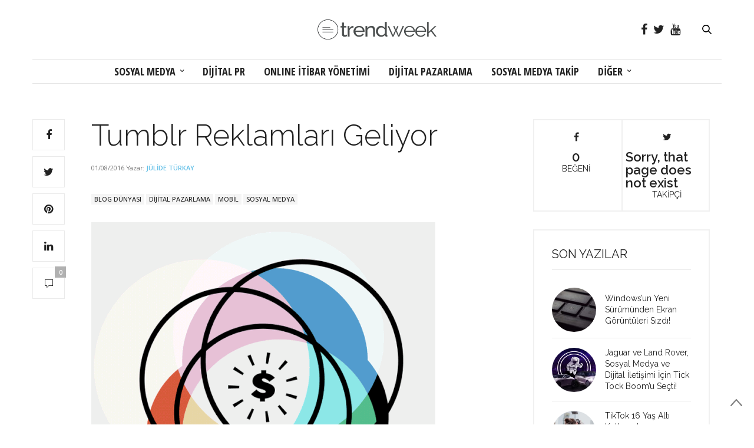

--- FILE ---
content_type: text/html; charset=UTF-8
request_url: https://www.trendweek.com/tumblr-reklamlari-geliyor/
body_size: 32189
content:
<!doctype html>
<html lang="tr-TR">
<head>
	<meta charset="UTF-8">
	<meta name="viewport" content="width=device-width, initial-scale=1, maximum-scale=1, user-scalable=1">
	<link rel="profile" href="http://gmpg.org/xfn/11">
	<link rel="pingback" href="https://www.trendweek.com/xmlrpc.php">
	<link rel="icon" href="https://www.trendweek.com/wp-content/uploads/2017/12/cropped-trendweek-32x32.png" sizes="32x32" />
<link rel="icon" href="https://www.trendweek.com/wp-content/uploads/2017/12/cropped-trendweek-192x192.png" sizes="192x192" />
<link rel="apple-touch-icon-precomposed" href="https://www.trendweek.com/wp-content/uploads/2017/12/cropped-trendweek-180x180.png" />
<meta name="msapplication-TileImage" content="https://www.trendweek.com/wp-content/uploads/2017/12/cropped-trendweek-270x270.png" />
				<meta property="og:title" content="Tumblr Reklamları Geliyor" />
			<meta property="og:description" content="Tumblr, yıl sonuna kadar insanların bloglarından reklam geliri elde etmeye başlayacağını duyurdu. " />
						<meta property="og:image" content="https://www.trendweek.com/wp-content/uploads/tumblr-reklamları-584-200x200.gif" />
						<meta property="og:url" content="https://www.trendweek.com/tumblr-reklamlari-geliyor/" />
				<meta http-equiv="x-dns-prefetch-control" content="on">
	<link rel="dns-prefetch" href="//fonts.googleapis.com" />
	<link rel="dns-prefetch" href="//fonts.gstatic.com" />
	<link rel="dns-prefetch" href="//0.gravatar.com/" />
	<link rel="dns-prefetch" href="//2.gravatar.com/" />
	<link rel="dns-prefetch" href="//1.gravatar.com/" /><title>Tumblr Reklamları Geliyor | Sosyal Medya | Online itibar yönetimi | Dijital PR | Sosyal Medya Takip</title>

<!-- All in One SEO Pack 2.4.4.1 by Michael Torbert of Semper Fi Web Design[1578,1690] -->
<meta name="description"  content="Tumblr, yıl sonuna kadar insanların bloglarından reklam geliri elde etmeye başlayacağını duyurdu." />

<meta name="keywords"  content="blog,creatrs,reklam,tumblr" />

<link rel="canonical" href="https://www.trendweek.com/tumblr-reklamlari-geliyor/" />
			<script type="text/javascript" >
				window.ga=window.ga||function(){(ga.q=ga.q||[]).push(arguments)};ga.l=+new Date;
				ga('create', 'UA-12801796-1', 'auto');
				// Plugins
				
				ga('send', 'pageview');
			</script>
			<script async src="https://www.google-analytics.com/analytics.js"></script>
			<!-- /all in one seo pack -->
<link rel='dns-prefetch' href='//s0.wp.com' />
<link rel='dns-prefetch' href='//use.typekit.net' />
<link rel='dns-prefetch' href='//maxcdn.bootstrapcdn.com' />
<link rel='dns-prefetch' href='//fonts.googleapis.com' />
<link rel='dns-prefetch' href='//s.w.org' />
<link rel="alternate" type="application/rss+xml" title="Sosyal Medya | Online itibar yönetimi | Dijital PR | Sosyal Medya Takip &raquo; beslemesi" href="https://www.trendweek.com/feed/" />
<link rel="alternate" type="application/rss+xml" title="Sosyal Medya | Online itibar yönetimi | Dijital PR | Sosyal Medya Takip &raquo; yorum beslemesi" href="https://www.trendweek.com/comments/feed/" />
<link rel="alternate" type="application/rss+xml" title="Sosyal Medya | Online itibar yönetimi | Dijital PR | Sosyal Medya Takip &raquo; Tumblr Reklamları Geliyor yorum beslemesi" href="https://www.trendweek.com/tumblr-reklamlari-geliyor/feed/" />
		<script type="text/javascript">
			window._wpemojiSettings = {"baseUrl":"https:\/\/s.w.org\/images\/core\/emoji\/11\/72x72\/","ext":".png","svgUrl":"https:\/\/s.w.org\/images\/core\/emoji\/11\/svg\/","svgExt":".svg","source":{"concatemoji":"https:\/\/www.trendweek.com\/wp-includes\/js\/wp-emoji-release.min.js?ver=4.9.28"}};
			!function(e,a,t){var n,r,o,i=a.createElement("canvas"),p=i.getContext&&i.getContext("2d");function s(e,t){var a=String.fromCharCode;p.clearRect(0,0,i.width,i.height),p.fillText(a.apply(this,e),0,0);e=i.toDataURL();return p.clearRect(0,0,i.width,i.height),p.fillText(a.apply(this,t),0,0),e===i.toDataURL()}function c(e){var t=a.createElement("script");t.src=e,t.defer=t.type="text/javascript",a.getElementsByTagName("head")[0].appendChild(t)}for(o=Array("flag","emoji"),t.supports={everything:!0,everythingExceptFlag:!0},r=0;r<o.length;r++)t.supports[o[r]]=function(e){if(!p||!p.fillText)return!1;switch(p.textBaseline="top",p.font="600 32px Arial",e){case"flag":return s([55356,56826,55356,56819],[55356,56826,8203,55356,56819])?!1:!s([55356,57332,56128,56423,56128,56418,56128,56421,56128,56430,56128,56423,56128,56447],[55356,57332,8203,56128,56423,8203,56128,56418,8203,56128,56421,8203,56128,56430,8203,56128,56423,8203,56128,56447]);case"emoji":return!s([55358,56760,9792,65039],[55358,56760,8203,9792,65039])}return!1}(o[r]),t.supports.everything=t.supports.everything&&t.supports[o[r]],"flag"!==o[r]&&(t.supports.everythingExceptFlag=t.supports.everythingExceptFlag&&t.supports[o[r]]);t.supports.everythingExceptFlag=t.supports.everythingExceptFlag&&!t.supports.flag,t.DOMReady=!1,t.readyCallback=function(){t.DOMReady=!0},t.supports.everything||(n=function(){t.readyCallback()},a.addEventListener?(a.addEventListener("DOMContentLoaded",n,!1),e.addEventListener("load",n,!1)):(e.attachEvent("onload",n),a.attachEvent("onreadystatechange",function(){"complete"===a.readyState&&t.readyCallback()})),(n=t.source||{}).concatemoji?c(n.concatemoji):n.wpemoji&&n.twemoji&&(c(n.twemoji),c(n.wpemoji)))}(window,document,window._wpemojiSettings);
		</script>
		<style type="text/css">
img.wp-smiley,
img.emoji {
	display: inline !important;
	border: none !important;
	box-shadow: none !important;
	height: 1em !important;
	width: 1em !important;
	margin: 0 .07em !important;
	vertical-align: -0.1em !important;
	background: none !important;
	padding: 0 !important;
}
</style>
<link rel='stylesheet' id='thb-fa-css'  href='https://maxcdn.bootstrapcdn.com/font-awesome/4.6.3/css/font-awesome.min.css?ver=4.3.1' type='text/css' media='all' />
<link rel='stylesheet' id='thb-app-css'  href='https://www.trendweek.com/wp-content/themes/thevoux-wp/assets/css/app.css?ver=4.3.1' type='text/css' media='all' />
<style id='thb-app-inline-css' type='text/css'>
body { color:;font-family:'Open Sans', 'BlinkMacSystemFont', -apple-system, 'Roboto', 'Lucida Sans';}@media only screen and (max-width:40.063em) {.header .logo .logoimg {max-height:30px;}}@media only screen and (min-width:40.063em) {.header .logo .logoimg {max-height:35px;}}.header.fixed .logo .logoimg {max-height:30px;}#mobile-menu .logoimg {max-height:35px;}h1, h2, h3, h4, h5, h6, .mont, .post .post-author:not(.style2) em, .wpcf7-response-output, label, .select-wrapper select, .wp-caption .wp-caption-text, .smalltitle, .toggle .title, q, blockquote p, cite, table tr th, table tr td, #footer.style3 .menu, #footer.style2 .menu, #footer.style4 .menu, .product-title, .social_bar, .widget.widget_socialcounter ul.style2 li, .post.listing.listing-style2 .just-shares span {font-family:'Raleway', 'BlinkMacSystemFont', -apple-system, 'Roboto', 'Lucida Sans';}a, .full-menu-container .full-menu > li.active > a, .full-menu-container .full-menu > li.sfHover > a, .full-menu-container .full-menu > li > a:hover, .full-menu-container .full-menu > li > a:hover, .full-menu-container .full-menu > li.menu-item-has-children.menu-item-mega-parent .thb_mega_menu_holder .thb_mega_menu li.active a, .full-menu-container .full-menu > li.menu-item-has-children.menu-item-mega-parent .thb_mega_menu_holder .thb_mega_menu li.active a .fa, .full-menu-container.light-menu-color .full-menu>li>a:hover, .post .article-tags a, .post .post-title a:hover, #archive-title h1 span, .widget > strong, .widget.widget_recent_entries ul li .url, .widget.widget_recent_comments ul li .url, .widget.widget_sharedimages .post-links.just-shares, .slick.dark-pagination .slick-dots li.slick-active button, .slick-nav:hover, .thb-mobile-menu li a.active, .post .post-content .wpb_accordion .wpb_accordion_section .wpb_accordion_header.ui-accordion-header-active a, .tabs .active a, .tabs .active a:hover, .tabs dd a:hover, .tabs li a:hover, .toggle .title.wpb_toggle_title_active, .toggle .title.wpb_toggle_title_active:hover, q, blockquote p, cite, .notification-box a, .thb-selectionSharer a.email:hover,.cart_totals table tr.order-total td, .payment_methods li .about_paypal, .terms label a, .thb-mobile-menu-secondary li a:hover, .price .amount, .price.single-price ins .amount,.product .product-information .product_meta>span a, .product .product-information .product_meta>span .sku, .woocommerce-tabs .tabs dd.active a, .video_playlist .video_play.vertical.video-active h6, .woocommerce-tabs .tabs dd a:hover {color:#64c0e7;}.slick.dark-pagination .slick-dots li.slick-active button,.custom_check + .custom_label:hover:before,.post .post-content .atvImg:hover .image_link,#footer.dark .slick.dark-pagination .slick-dots li.slick-active button {border-color:#64c0e7;}.post .post-gallery.has-gallery:after {background-color:#64c0e7;}.woocommerce-tabs .tabs dd a:after {border-bottom-color:#64c0e7;}.widget.style5>strong span:after {border-left-color:#64c0e7;}.widget.style5>strong span:before {border-right-color:#5aadd0;}blockquote:before,blockquote:after {background:rgba(100,192,231, 0.2);}@media only screen and (max-width:40.063em) {.post.featured-style4 .featured-title {background:#64c0e7;}}.header.fixed .header_top .progress, .post .post-gallery .gallery-link, .post.featured-style4:hover .featured-title, .slick.dark-pagination .slick-dots li.slick-active button, [class^="tag-link"]:hover, .post-gallery-content .row .columns .arrow:hover,.mobile-toggle span, .btn:not(.transparent-white):not(.transparent-black), .btn:not(.transparent-white):not(.transparent-black):focus, .button:not(.transparent-white):not(.transparent-black), input[type=submit]:not(.transparent-white):not(.transparent-black), .btn.black:hover, .btn:focus.black:hover, .button.black:hover, input[type=submit].black:hover, .post .post-content .vc_toggle.vc_toggle_active .vc_toggle_title .vc_toggle_icon:after, .highlight.accent, .header .social-holder .quick_cart .cart_count, .custom_check + .custom_label:after, #archive-title, .video_playlist .video_play.video-active, .widget .count-image .count, .category_container.style3:before {background:#64c0e7;}.header .social-holder .social_header:hover .social_icon,.post .post-content .atvImg .title svg, .post .post-content .atvImg .arrow svg {fill:#64c0e7;}.mobile-toggle span,.light-title .mobile-toggle span {background:#000000;}.header.fixed .header_top .progress {background:#64c0e7;}.full-menu-container .full-menu > li > a,#footer.style2 .menu, #footer.style3 .menu, #footer.style4 .menu, #footer.style5 .menu {font-family:'Open Sans Condensed', 'BlinkMacSystemFont', -apple-system, 'Roboto', 'Lucida Sans';font-size:18px;}.full-menu-container .full-menu > li .sub-menu a {}.thb-mobile-menu>li>a,.thb-mobile-menu-secondary li a {}.thb-mobile-menu .sub-menu li a {}.post .post-title h1 {}.widget > strong {font-family:'Raleway', 'BlinkMacSystemFont', -apple-system, 'Roboto', 'Lucida Sans';}.post-links,.post-meta,.post-title-bullets li button span {font-size:12px;}.post-meta.style1 a.cat-blog-dunyasi { color:; }.post-meta.style2 a.cat-blog-dunyasi { background-color:; }.post .post-content .category_title.catstyle-style4 h2 a:hover { color:; }.post-meta.style1 a.cat-diger { color:; }.post-meta.style2 a.cat-diger { background-color:; }.post .post-content .category_title.catstyle-style10 h2 a:hover { color:; }.post-meta.style1 a.cat-dijital-pazarlama { color:; }.post-meta.style2 a.cat-dijital-pazarlama { background-color:; }.post .post-content .category_title.catstyle-style1 h2 a:hover { color:; }.post-meta.style1 a.cat-dijital-pr { color:; }.post-meta.style2 a.cat-dijital-pr { background-color:; }.post .post-content .category_title.catstyle-style56 h2 a:hover { color:; }.post-meta.style1 a.cat-facebook { color:; }.post-meta.style2 a.cat-facebook { background-color:; }.post .post-content .category_title.catstyle-style4078 h2 a:hover { color:; }.post-meta.style1 a.cat-genel-en { color:; }.post-meta.style2 a.cat-genel-en { background-color:; }.post .post-content .category_title.catstyle-style4138 h2 a:hover { color:; }.post-meta.style1 a.cat-google { color:; }.post-meta.style2 a.cat-google { background-color:; }.post .post-content .category_title.catstyle-style4081 h2 a:hover { color:; }.post-meta.style1 a.cat-instagram { color:; }.post-meta.style2 a.cat-instagram { background-color:; }.post .post-content .category_title.catstyle-style4080 h2 a:hover { color:; }.post-meta.style1 a.cat-internet { color:; }.post-meta.style2 a.cat-internet { background-color:; }.post .post-content .category_title.catstyle-style9 h2 a:hover { color:; }.post-meta.style1 a.cat-linkedin { color:; }.post-meta.style2 a.cat-linkedin { background-color:; }.post .post-content .category_title.catstyle-style4085 h2 a:hover { color:; }.post-meta.style1 a.cat-messenger { color:; }.post-meta.style2 a.cat-messenger { background-color:; }.post .post-content .category_title.catstyle-style8320 h2 a:hover { color:; }.post-meta.style1 a.cat-mobil { color:; }.post-meta.style2 a.cat-mobil { background-color:; }.post .post-content .category_title.catstyle-style6 h2 a:hover { color:; }.post-meta.style1 a.cat-online-itibar-yonetimi { color:; }.post-meta.style2 a.cat-online-itibar-yonetimi { background-color:; }.post .post-content .category_title.catstyle-style46 h2 a:hover { color:; }.post-meta.style1 a.cat-pinterest { color:; }.post-meta.style2 a.cat-pinterest { background-color:; }.post .post-content .category_title.catstyle-style7438 h2 a:hover { color:; }.post-meta.style1 a.cat-snapchat { color:; }.post-meta.style2 a.cat-snapchat { background-color:; }.post .post-content .category_title.catstyle-style7422 h2 a:hover { color:; }.post-meta.style1 a.cat-sosyal-medya { color:; }.post-meta.style2 a.cat-sosyal-medya { background-color:; }.post .post-content .category_title.catstyle-style3 h2 a:hover { color:; }.post-meta.style1 a.cat-sosyal-medya-takip { color:; }.post-meta.style2 a.cat-sosyal-medya-takip { background-color:; }.post .post-content .category_title.catstyle-style177 h2 a:hover { color:; }.post-meta.style1 a.cat-spotify { color:; }.post-meta.style2 a.cat-spotify { background-color:; }.post .post-content .category_title.catstyle-style7515 h2 a:hover { color:; }.post-meta.style1 a.cat-teknoloji { color:; }.post-meta.style2 a.cat-teknoloji { background-color:; }.post .post-content .category_title.catstyle-style5 h2 a:hover { color:; }.post-meta.style1 a.cat-tiktok { color:; }.post-meta.style2 a.cat-tiktok { background-color:; }.post .post-content .category_title.catstyle-style8517 h2 a:hover { color:; }.post-meta.style1 a.cat-tumblr { color:; }.post-meta.style2 a.cat-tumblr { background-color:; }.post .post-content .category_title.catstyle-style7439 h2 a:hover { color:; }.post-meta.style1 a.cat-twitter { color:; }.post-meta.style2 a.cat-twitter { background-color:; }.post .post-content .category_title.catstyle-style4079 h2 a:hover { color:; }.post-meta.style1 a.cat-whatsapp { color:; }.post-meta.style2 a.cat-whatsapp { background-color:; }.post .post-content .category_title.catstyle-style4084 h2 a:hover { color:; }.post-meta.style1 a.cat-youtube { color:; }.post-meta.style2 a.cat-youtube { background-color:; }.post .post-content .category_title.catstyle-style7421 h2 a:hover { color:; }#footer.style1,#footer.style2,#footer.style3,#footer.style4 {padding-top:60px;padding-bottom:60px;;}#footer .widget {padding-top:0px;padding-right:20px;padding-bottom:0px;padding-left:20px;;}
</style>
<link rel='stylesheet' id='thb-style-css'  href='https://www.trendweek.com/wp-content/themes/thevoux-wp-child/style.css' type='text/css' media='all' />
<link rel='stylesheet' id='thb-google-fonts-css'  href='https://fonts.googleapis.com/css?family=Open+Sans%3A300%2C400%2C500%2C600%2C700%2C900%7CRaleway%3A300%2C400%2C500%2C600%2C700%2C900%7COpen+Sans+Condensed%3A300%2C400%2C500%2C600%2C700%2C900%7CLora%3A300%2C400%2C500%2C600%2C700%2C900&#038;subset=latin%2Clatin-ext&#038;ver=4.9.28' type='text/css' media='all' />
<!-- Inline jetpack_facebook_likebox -->
<style id='jetpack_facebook_likebox-inline-css' type='text/css'>
.widget_facebook_likebox {
	overflow: hidden;
}

</style>
<link rel='stylesheet' id='jetpack_css-css'  href='https://www.trendweek.com/wp-content/plugins/jetpack/css/jetpack.css?ver=5.8.4' type='text/css' media='all' />
<script type='text/javascript' src='https://use.typekit.net/yqg0koz.js'></script>
<script type='text/javascript'>
try{Typekit.load({ async: true });}catch(e){}
</script>
<script type='text/javascript' src='https://www.trendweek.com/wp-includes/js/jquery/jquery.js?ver=1.12.4'></script>
<script type='text/javascript' src='https://www.trendweek.com/wp-includes/js/jquery/jquery-migrate.min.js?ver=1.4.1'></script>
<link rel='https://api.w.org/' href='https://www.trendweek.com/wp-json/' />
<link rel="EditURI" type="application/rsd+xml" title="RSD" href="https://www.trendweek.com/xmlrpc.php?rsd" />
<link rel="wlwmanifest" type="application/wlwmanifest+xml" href="https://www.trendweek.com/wp-includes/wlwmanifest.xml" /> 
<link rel='prev' title='Google Haritalar&#8217;da Gelişmiş Rotalar' href='https://www.trendweek.com/google-haritalarda-gelismis-rotalar/' />
<link rel='next' title='Instagram Sonunda Snapchat Oldu!' href='https://www.trendweek.com/instagram-sonunda-snapchat-oldu/' />
<meta name="generator" content="WordPress 4.9.28" />
<link rel='shortlink' href='https://wp.me/p7SvjS-2Sd' />
<link rel="alternate" type="application/json+oembed" href="https://www.trendweek.com/wp-json/oembed/1.0/embed?url=https%3A%2F%2Fwww.trendweek.com%2Ftumblr-reklamlari-geliyor%2F" />
<link rel="alternate" type="text/xml+oembed" href="https://www.trendweek.com/wp-json/oembed/1.0/embed?url=https%3A%2F%2Fwww.trendweek.com%2Ftumblr-reklamlari-geliyor%2F&#038;format=xml" />

<link rel='dns-prefetch' href='//v0.wordpress.com'/>
<link rel='dns-prefetch' href='//jetpack.wordpress.com'/>
<link rel='dns-prefetch' href='//s0.wp.com'/>
<link rel='dns-prefetch' href='//s1.wp.com'/>
<link rel='dns-prefetch' href='//s2.wp.com'/>
<link rel='dns-prefetch' href='//public-api.wordpress.com'/>
<link rel='dns-prefetch' href='//0.gravatar.com'/>
<link rel='dns-prefetch' href='//1.gravatar.com'/>
<link rel='dns-prefetch' href='//2.gravatar.com'/>
<style type='text/css'>img#wpstats{display:none}</style>
<!-- Jetpack Open Graph Tags -->
<meta property="og:type" content="article" />
<meta property="og:title" content="Tumblr Reklamları Geliyor" />
<meta property="og:url" content="https://www.trendweek.com/tumblr-reklamlari-geliyor/" />
<meta property="og:description" content="Tumblr, yıl sonuna kadar insanların bloglarından reklam geliri elde etmeye başlayacağını duyurdu." />
<meta property="article:published_time" content="2016-08-01T11:29:30+00:00" />
<meta property="article:modified_time" content="2016-08-29T11:29:59+00:00" />
<meta property="og:site_name" content="Sosyal Medya | Online itibar yönetimi | Dijital PR | Sosyal Medya Takip" />
<meta property="og:image" content="https://www.trendweek.com/wp-content/uploads/tumblr-reklamları-584.gif" />
<meta property="og:image:width" content="584" />
<meta property="og:image:height" content="584" />
<meta property="og:locale" content="tr_TR" />
<meta name="twitter:text:title" content="Tumblr Reklamları Geliyor" />
<meta name="twitter:image" content="https://www.trendweek.com/wp-content/uploads/tumblr-reklamları-584.gif?w=640" />
<meta name="twitter:card" content="summary_large_image" />
<link rel="icon" href="https://www.trendweek.com/wp-content/uploads/2017/12/cropped-trendweek-32x32.png" sizes="32x32" />
<link rel="icon" href="https://www.trendweek.com/wp-content/uploads/2017/12/cropped-trendweek-192x192.png" sizes="192x192" />
<link rel="apple-touch-icon-precomposed" href="https://www.trendweek.com/wp-content/uploads/2017/12/cropped-trendweek-180x180.png" />
<meta name="msapplication-TileImage" content="https://www.trendweek.com/wp-content/uploads/2017/12/cropped-trendweek-270x270.png" />
<noscript><style type="text/css"> .wpb_animate_when_almost_visible { opacity: 1; }</style></noscript><!-- Google tag (gtag.js) -->
<script async src="https://www.googletagmanager.com/gtag/js?id=G-C8VMY4SCGY"></script>
<script>
  window.dataLayer = window.dataLayer || [];
  function gtag(){dataLayer.push(arguments);}
  gtag('js', new Date());

  gtag('config', 'G-C8VMY4SCGY');
</script>
</head>
<body class="post-template-default single single-post postid-11049 single-format-standard social_black-on wpb-js-composer js-comp-ver-5.4.5 vc_responsive">

<div id="wrapper" class="thb-page-transition-off">
	<!-- Start Mobile Menu -->
<nav id="mobile-menu">
	<div class="custom_scroll" id="menu-scroll">
		<a href="#" class="close">×</a>
		<a href="https://www.trendweek.com" class="logolink" title="Sosyal Medya | Online itibar yönetimi | Dijital PR | Sosyal Medya Takip">
			<img src="https://www.trendweek.com/wp-content/uploads/2017/12/trendweek-logo.png" class="logoimg" alt="Sosyal Medya | Online itibar yönetimi | Dijital PR | Sosyal Medya Takip"/>
		</a>
				  <ul id="menu-mobile-menu" class="thb-mobile-menu"><li id="menu-item-14391" class=" menu-item menu-item-type-taxonomy menu-item-object-category current-post-ancestor current-menu-parent current-post-parent menu-item-14391"><a href="https://www.trendweek.com/category/sosyal-medya/">SOSYAL MEDYA</a></li>
<li id="menu-item-14392" class=" menu-item menu-item-type-taxonomy menu-item-object-category menu-item-14392"><a href="https://www.trendweek.com/category/dijital-pr/">DİJİTAL PR</a></li>
<li id="menu-item-14393" class=" menu-item menu-item-type-taxonomy menu-item-object-category menu-item-14393"><a href="https://www.trendweek.com/category/online-itibar-yonetimi/">ONLINE İTİBAR YÖNETİMİ</a></li>
<li id="menu-item-14394" class=" menu-item menu-item-type-taxonomy menu-item-object-category current-post-ancestor current-menu-parent current-post-parent menu-item-14394"><a href="https://www.trendweek.com/category/dijital-pazarlama/">DİJİTAL PAZARLAMA</a></li>
<li id="menu-item-14395" class=" menu-item menu-item-type-taxonomy menu-item-object-category menu-item-14395"><a href="https://www.trendweek.com/category/sosyal-medya-takip/">SOSYAL MEDYA TAKİP</a></li>
<li id="menu-item-14396" class=" menu-item menu-item-type-taxonomy menu-item-object-category menu-item-14396"><a href="https://www.trendweek.com/category/diger/">DİĞER</a></li>
</ul>							<ul id="menu-secondary" class="thb-mobile-menu-secondary"><li id="menu-item-14331" class="menu-item menu-item-type-post_type menu-item-object-page menu-item-14331"><a href="https://www.trendweek.com/hakkimizda/">Hakkımızda</a></li>
<li id="menu-item-14332" class="menu-item menu-item-type-custom menu-item-object-custom menu-item-14332"><a href="http://www.ttboom.com">Tick Tock Boom</a></li>
<li id="menu-item-14333" class="menu-item menu-item-type-custom menu-item-object-custom menu-item-14333"><a href="https://www.boomsonar.com/tr/">BoomSonar</a></li>
<li id="menu-item-14334" class="menu-item menu-item-type-custom menu-item-object-custom menu-item-14334"><a href="http://www.boomsocial.com">BoomSocial</a></li>
</ul>				<div class="menu-footer">
					</div>
	</div>
</nav>
<!-- End Mobile Menu -->	
	<!-- Start Content Container -->
	<div id="content-container">
		<!-- Start Content Click Capture -->
		<div class="click-capture"></div>
		<!-- End Content Click Capture -->
		
<!-- Start Header -->
<header class="header fixed">
	<div class="header_top cf">
		<div class="row full-width-row">
			<div class="small-3 medium-2 columns toggle-holder">
					<a href="#" class="mobile-toggle hide-for-large-up">
						<div>
							<span></span><span></span><span></span>
						</div>
					</a>
			</div>
			<div class="small-6 medium-8 columns logo text-center active">
				<h6 id="page-title">Tumblr Reklamları Geliyor</h6>			</div>
			<div class="small-3 medium-2 columns text-right">
				<div class="social-holder">
							<a href="https://www.facebook.com/Trendweek/" class="facebook icon-1x" target="_blank"><i class="fa fa-facebook"></i></a>
				<a href="https://www.twitter.com/trendweek/" class="twitter icon-1x" target="_blank"><i class="fa fa-twitter"></i></a>
											<a href="https://www.youtube.com/ticktockboom/" class="youtube icon-1x" target="_blank"><i class="fa fa-youtube"></i></a>
							 	<aside class="quick_search">
		<svg xmlns="http://www.w3.org/2000/svg" version="1.1" class="search_icon" x="0" y="0" width="16.2" height="16.2" viewBox="0 0 16.2 16.2" enable-background="new 0 0 16.209 16.204" xml:space="preserve"><path d="M15.9 14.7l-4.3-4.3c0.9-1.1 1.4-2.5 1.4-4 0-3.5-2.9-6.4-6.4-6.4S0.1 3 0.1 6.5c0 3.5 2.9 6.4 6.4 6.4 1.4 0 2.8-0.5 3.9-1.3l4.4 4.3c0.2 0.2 0.4 0.2 0.6 0.2 0.2 0 0.4-0.1 0.6-0.2C16.2 15.6 16.2 15.1 15.9 14.7zM1.7 6.5c0-2.6 2.2-4.8 4.8-4.8s4.8 2.1 4.8 4.8c0 2.6-2.2 4.8-4.8 4.8S1.7 9.1 1.7 6.5z"/></svg>		<!-- Start SearchForm -->
<form method="get" class="searchform" role="search" action="https://www.trendweek.com/">
    <fieldset>
    	<input name="s" type="text" placeholder="Ara" class="small-12">
    </fieldset>
</form>
<!-- End SearchForm -->	</aside>
									</div>
			</div>
		</div>
				<span class="progress"></span>
			</div>
	<div class="nav_holder show-for-large ">
		<div class="row full-width-row no-padding">
			<div class="small-12 columns">
				<nav class="full-menu-container text-center ">
										  <ul id="menu-trendweek" class="full-menu nav"><li id="menu-item-14314" class="menu-item menu-item-type-taxonomy menu-item-object-category current-post-ancestor current-menu-parent current-post-parent menu-item-has-children menu-item-14314 menu-item-mega-parent"><a href="https://www.trendweek.com/category/sosyal-medya/">SOSYAL MEDYA</a>
<div class="thb_mega_menu_holder"><div class="row"><div class="small-12 columns">

<ul class="sub-menu thb_mega_menu">
	<li id="menu-item-14324" class="menu-item menu-item-type-taxonomy menu-item-object-category menu-item-14324"><a href="https://www.trendweek.com/category/sosyal-medya/facebook/"><i class="fa fa-arrow-circle-o-right"></i> FACEBOOK</a></li>
	<li id="menu-item-14326" class="menu-item menu-item-type-taxonomy menu-item-object-category menu-item-14326"><a href="https://www.trendweek.com/category/sosyal-medya/instagram/"><i class="fa fa-arrow-circle-o-right"></i> INSTAGRAM</a></li>
	<li id="menu-item-14328" class="menu-item menu-item-type-taxonomy menu-item-object-category menu-item-14328"><a href="https://www.trendweek.com/category/sosyal-medya/twitter/"><i class="fa fa-arrow-circle-o-right"></i> TWITTER</a></li>
	<li id="menu-item-14327" class="menu-item menu-item-type-taxonomy menu-item-object-category menu-item-14327"><a href="https://www.trendweek.com/category/sosyal-medya/linkedin/"><i class="fa fa-arrow-circle-o-right"></i> LINKEDIN</a></li>
	<li id="menu-item-14330" class="menu-item menu-item-type-taxonomy menu-item-object-category current-post-ancestor current-menu-parent current-post-parent menu-item-14330"><a href="https://www.trendweek.com/category/sosyal-medya/"><i class="fa fa-arrow-circle-o-right"></i> TÜMÜ</a></li>
</ul>
<div class="category-children cf"><div class="row "><div class="small-12 medium-6 large-3 columns"><article class="post mega-menu-post post-17910 type-post status-publish format-standard has-post-thumbnail hentry category-facebook tag-anlik-mesajlasma tag-birebir-mesajlasma tag-code tag-dogrudan-mesajlasma tag-facebook tag-facebook-messenger tag-facebook-messenger-lite tag-geistirici tag-ios tag-mesajlasma tag-messenger tag-yazilim" itemscope itemtype="http://schema.org/Article">
	<figure class="post-gallery">
		<a href="https://www.trendweek.com/messengerin-ios-kodlari-yenilendi/" title="Messenger&#8217;ın Kodları Yenilendi!">
			<img width="480" height="300" src="https://www.trendweek.com/wp-content/uploads/2020/04/Yeni-Facebook-Messenger-480x300.png" class="attachment-thevoux-megamenu size-thevoux-megamenu wp-post-image" alt="" />		</a>
	</figure>
	<div class="post-title entry-header">
		<h6 itemprop="headline"><a href="https://www.trendweek.com/messengerin-ios-kodlari-yenilendi/" title="Messenger&#8217;ın Kodları Yenilendi!">Messenger&#8217;ın Kodları Yenilendi!</a></h6>
	</div>
		<aside class="post-bottom-meta hide">
		<meta itemprop="mainEntityOfPage" content="https://www.trendweek.com/messengerin-ios-kodlari-yenilendi/">
		<meta itemprop="author" content="Jülide Türkay">
		<time class="time" datetime="2020-03-04T14:15:40+00:00" itemprop="datePublished" content="2020-03-04T14:15:40+00:00">04/03/2020</time>
		<meta itemprop="dateModified" content="2020-04-04T14:34:30+00:00">
		<span itemprop="publisher" itemscope itemtype="https://schema.org/Organization">
			<meta itemprop="name" content="Sosyal Medya | Online itibar yönetimi | Dijital PR | Sosyal Medya Takip">
			<span itemprop="logo" itemscope itemtype="https://schema.org/ImageObject">
				<meta itemprop="url" content="https://www.trendweek.com/wp-content/themes/thevoux-wp/assets/img/logo.png">
			</span>
		</span>
		<span itemprop="image" itemscope itemtype="http://schema.org/ImageObject">
			<meta itemprop="url" content="https://www.trendweek.com/wp-content/uploads/2020/04/Yeni-Facebook-Messenger.png">
			<meta itemprop="width" content="900" />
			<meta itemprop="height" content="600" />
		</span>
	</aside>
	</article></div><div class="small-12 medium-6 large-3 columns"><article class="post mega-menu-post post-17726 type-post status-publish format-standard has-post-thumbnail hentry category-facebook tag-arayuz tag-desktop tag-facebook tag-facebook-tasarim tag-masaustu tag-tasarim tag-ui tag-user-interface tag-web-arayuz tag-web-tasarim" itemscope itemtype="http://schema.org/Article">
	<figure class="post-gallery">
		<a href="https://www.trendweek.com/facebook-masaustu-tasarimini-yeniledi/" title="Facebook Masaüstü Tasarımını Yeniledi">
			<img width="480" height="300" src="https://www.trendweek.com/wp-content/uploads/2020/02/facebook-yeni-masaustu-tasarim-480x300.jpg" class="attachment-thevoux-megamenu size-thevoux-megamenu wp-post-image" alt="" />		</a>
	</figure>
	<div class="post-title entry-header">
		<h6 itemprop="headline"><a href="https://www.trendweek.com/facebook-masaustu-tasarimini-yeniledi/" title="Facebook Masaüstü Tasarımını Yeniledi">Facebook Masaüstü Tasarımını Yeniledi</a></h6>
	</div>
		<aside class="post-bottom-meta hide">
		<meta itemprop="mainEntityOfPage" content="https://www.trendweek.com/facebook-masaustu-tasarimini-yeniledi/">
		<meta itemprop="author" content="Jülide Türkay">
		<time class="time" datetime="2020-01-20T13:56:13+00:00" itemprop="datePublished" content="2020-01-20T13:56:13+00:00">20/01/2020</time>
		<meta itemprop="dateModified" content="2020-02-17T10:45:34+00:00">
		<span itemprop="publisher" itemscope itemtype="https://schema.org/Organization">
			<meta itemprop="name" content="Sosyal Medya | Online itibar yönetimi | Dijital PR | Sosyal Medya Takip">
			<span itemprop="logo" itemscope itemtype="https://schema.org/ImageObject">
				<meta itemprop="url" content="https://www.trendweek.com/wp-content/themes/thevoux-wp/assets/img/logo.png">
			</span>
		</span>
		<span itemprop="image" itemscope itemtype="http://schema.org/ImageObject">
			<meta itemprop="url" content="https://www.trendweek.com/wp-content/uploads/2020/02/facebook-yeni-masaustu-tasarim.jpg">
			<meta itemprop="width" content="900" />
			<meta itemprop="height" content="600" />
		</span>
	</aside>
	</article></div><div class="small-12 medium-6 large-3 columns"><article class="post mega-menu-post post-17667 type-post status-publish format-standard has-post-thumbnail hentry category-facebook category-snapchat category-teknoloji category-tiktok tag-deepfake tag-facebook tag-fake-news tag-guvenilir-bilgi tag-online-itibar tag-sahte-icerik tag-snapchat tag-teknoloji tag-tiktok tag-video tag-yalan-haber tag-yapay-zeka" itemscope itemtype="http://schema.org/Article">
	<figure class="post-gallery">
		<a href="https://www.trendweek.com/facebook-deepfake-karsiti-onlem-alirken-tiktok-ve-snapchat-platformlarina-ekliyor/" title="Deepfake Videolara Karşı Facebook Önlem Alıyor">
			<img width="480" height="300" src="https://www.trendweek.com/wp-content/uploads/2020/01/ses-duzenleme-480x300.jpg" class="attachment-thevoux-megamenu size-thevoux-megamenu wp-post-image" alt="" />		</a>
	</figure>
	<div class="post-title entry-header">
		<h6 itemprop="headline"><a href="https://www.trendweek.com/facebook-deepfake-karsiti-onlem-alirken-tiktok-ve-snapchat-platformlarina-ekliyor/" title="Deepfake Videolara Karşı Facebook Önlem Alıyor">Deepfake Videolara Karşı Facebook Önlem Alıyor</a></h6>
	</div>
		<aside class="post-bottom-meta hide">
		<meta itemprop="mainEntityOfPage" content="https://www.trendweek.com/facebook-deepfake-karsiti-onlem-alirken-tiktok-ve-snapchat-platformlarina-ekliyor/">
		<meta itemprop="author" content="Jülide Türkay">
		<time class="time" datetime="2020-01-18T19:44:25+00:00" itemprop="datePublished" content="2020-01-18T19:44:25+00:00">18/01/2020</time>
		<meta itemprop="dateModified" content="2020-04-01T18:14:34+00:00">
		<span itemprop="publisher" itemscope itemtype="https://schema.org/Organization">
			<meta itemprop="name" content="Sosyal Medya | Online itibar yönetimi | Dijital PR | Sosyal Medya Takip">
			<span itemprop="logo" itemscope itemtype="https://schema.org/ImageObject">
				<meta itemprop="url" content="https://www.trendweek.com/wp-content/themes/thevoux-wp/assets/img/logo.png">
			</span>
		</span>
		<span itemprop="image" itemscope itemtype="http://schema.org/ImageObject">
			<meta itemprop="url" content="https://www.trendweek.com/wp-content/uploads/2020/01/ses-duzenleme.jpg">
			<meta itemprop="width" content="900" />
			<meta itemprop="height" content="600" />
		</span>
	</aside>
	</article></div><div class="small-12 medium-6 large-3 columns"><article class="post mega-menu-post post-17749 type-post status-publish format-standard has-post-thumbnail hentry category-facebook tag-ai tag-artificial-intelligence tag-facebook tag-facebook-ai tag-facebook-ai-lab tag-facebook-yapay-zeka-laboratuvari tag-food tag-fotograf tag-fotograf-tanima tag-fotograf-tanima-teknolojisi tag-machine-learning tag-makine-ogrenimi tag-malzeme tag-yapay-zeka tag-yemek tag-yemek-tarifi" itemscope itemtype="http://schema.org/Article">
	<figure class="post-gallery">
		<a href="https://www.trendweek.com/facebook-yapay-zekasi-fotograftan-yemek-tarifi-cikariyor/" title="Facebook Yapay Zekası, Fotoğraftan Yemek Tarifi Çıkarıyor">
			<img width="480" height="300" src="https://www.trendweek.com/wp-content/uploads/2020/02/fb-yemek-480x300.jpeg" class="attachment-thevoux-megamenu size-thevoux-megamenu wp-post-image" alt="" />		</a>
	</figure>
	<div class="post-title entry-header">
		<h6 itemprop="headline"><a href="https://www.trendweek.com/facebook-yapay-zekasi-fotograftan-yemek-tarifi-cikariyor/" title="Facebook Yapay Zekası, Fotoğraftan Yemek Tarifi Çıkarıyor">Facebook Yapay Zekası, Fotoğraftan Yemek Tarifi Çıkarıyor</a></h6>
	</div>
		<aside class="post-bottom-meta hide">
		<meta itemprop="mainEntityOfPage" content="https://www.trendweek.com/facebook-yapay-zekasi-fotograftan-yemek-tarifi-cikariyor/">
		<meta itemprop="author" content="Jülide Türkay">
		<time class="time" datetime="2020-01-02T09:55:46+00:00" itemprop="datePublished" content="2020-01-02T09:55:46+00:00">02/01/2020</time>
		<meta itemprop="dateModified" content="2020-02-12T15:19:08+00:00">
		<span itemprop="publisher" itemscope itemtype="https://schema.org/Organization">
			<meta itemprop="name" content="Sosyal Medya | Online itibar yönetimi | Dijital PR | Sosyal Medya Takip">
			<span itemprop="logo" itemscope itemtype="https://schema.org/ImageObject">
				<meta itemprop="url" content="https://www.trendweek.com/wp-content/themes/thevoux-wp/assets/img/logo.png">
			</span>
		</span>
		<span itemprop="image" itemscope itemtype="http://schema.org/ImageObject">
			<meta itemprop="url" content="https://www.trendweek.com/wp-content/uploads/2020/02/fb-yemek.jpeg">
			<meta itemprop="width" content="900" />
			<meta itemprop="height" content="600" />
		</span>
	</aside>
	</article></div></div><div class="row "><div class="small-12 medium-6 large-3 columns"><article class="post mega-menu-post post-18112 type-post status-publish format-standard has-post-thumbnail hentry category-instagram category-internet category-teknoloji tag-baslangic-menusu tag-canli-kutucuklar tag-dark-mode tag-isletim-sistemi tag-karanlik-mod tag-kullanici-arayuzu tag-microsoft tag-os tag-ui tag-windows tag-windows-10 tag-windows-11" itemscope itemtype="http://schema.org/Article">
	<figure class="post-gallery">
		<a href="https://www.trendweek.com/windowsun-yeni-surumunden-ekran-goruntuleri-sizdi/" title="Windows’un Yeni Sürümünden Ekran Görüntüleri Sızdı!">
			<img width="480" height="300" src="https://www.trendweek.com/wp-content/uploads/2021/06/windows-11-480x300.jpg" class="attachment-thevoux-megamenu size-thevoux-megamenu wp-post-image" alt="" />		</a>
	</figure>
	<div class="post-title entry-header">
		<h6 itemprop="headline"><a href="https://www.trendweek.com/windowsun-yeni-surumunden-ekran-goruntuleri-sizdi/" title="Windows’un Yeni Sürümünden Ekran Görüntüleri Sızdı!">Windows’un Yeni Sürümünden Ekran Görüntüleri Sızdı!</a></h6>
	</div>
		<aside class="post-bottom-meta hide">
		<meta itemprop="mainEntityOfPage" content="https://www.trendweek.com/windowsun-yeni-surumunden-ekran-goruntuleri-sizdi/">
		<meta itemprop="author" content="Silya Zengilli">
		<time class="time" datetime="2021-06-17T16:33:21+00:00" itemprop="datePublished" content="2021-06-17T16:33:21+00:00">17/06/2021</time>
		<meta itemprop="dateModified" content="2021-06-17T18:43:48+00:00">
		<span itemprop="publisher" itemscope itemtype="https://schema.org/Organization">
			<meta itemprop="name" content="Sosyal Medya | Online itibar yönetimi | Dijital PR | Sosyal Medya Takip">
			<span itemprop="logo" itemscope itemtype="https://schema.org/ImageObject">
				<meta itemprop="url" content="https://www.trendweek.com/wp-content/themes/thevoux-wp/assets/img/logo.png">
			</span>
		</span>
		<span itemprop="image" itemscope itemtype="http://schema.org/ImageObject">
			<meta itemprop="url" content="https://www.trendweek.com/wp-content/uploads/2021/06/windows-11.jpg">
			<meta itemprop="width" content="4032" />
			<meta itemprop="height" content="3024" />
		</span>
	</aside>
	</article></div><div class="small-12 medium-6 large-3 columns"><article class="post mega-menu-post post-18063 type-post status-publish format-standard has-post-thumbnail hentry category-instagram tag-2g tag-3g tag-dusuk-veri tag-instagram tag-instagram-lite tag-internet tag-lite tag-mobil-internet tag-mobil-uygulama" itemscope itemtype="http://schema.org/Article">
	<figure class="post-gallery">
		<a href="https://www.trendweek.com/daha-hafif-daha-kucuk-instagram-lite-ile-tanisin/" title="Daha Hafif, Daha Küçük Instagram Lite ile Tanışın!">
			<img width="480" height="300" src="https://www.trendweek.com/wp-content/uploads/2018/11/instagram-kapak-480x300.jpg" class="attachment-thevoux-megamenu size-thevoux-megamenu wp-post-image" alt="" />		</a>
	</figure>
	<div class="post-title entry-header">
		<h6 itemprop="headline"><a href="https://www.trendweek.com/daha-hafif-daha-kucuk-instagram-lite-ile-tanisin/" title="Daha Hafif, Daha Küçük Instagram Lite ile Tanışın!">Daha Hafif, Daha Küçük Instagram Lite ile Tanışın!</a></h6>
	</div>
		<aside class="post-bottom-meta hide">
		<meta itemprop="mainEntityOfPage" content="https://www.trendweek.com/daha-hafif-daha-kucuk-instagram-lite-ile-tanisin/">
		<meta itemprop="author" content="Jülide Türkay">
		<time class="time" datetime="2020-12-31T16:57:32+00:00" itemprop="datePublished" content="2020-12-31T16:57:32+00:00">31/12/2020</time>
		<meta itemprop="dateModified" content="2020-12-31T17:00:15+00:00">
		<span itemprop="publisher" itemscope itemtype="https://schema.org/Organization">
			<meta itemprop="name" content="Sosyal Medya | Online itibar yönetimi | Dijital PR | Sosyal Medya Takip">
			<span itemprop="logo" itemscope itemtype="https://schema.org/ImageObject">
				<meta itemprop="url" content="https://www.trendweek.com/wp-content/themes/thevoux-wp/assets/img/logo.png">
			</span>
		</span>
		<span itemprop="image" itemscope itemtype="http://schema.org/ImageObject">
			<meta itemprop="url" content="https://www.trendweek.com/wp-content/uploads/2018/11/instagram-kapak.jpg">
			<meta itemprop="width" content="900" />
			<meta itemprop="height" content="600" />
		</span>
	</aside>
	</article></div><div class="small-12 medium-6 large-3 columns"><article class="post mega-menu-post post-18023 type-post status-publish format-standard has-post-thumbnail hentry category-instagram tag-alisveris tag-instagram tag-instagram-reels tag-instagram-shopping tag-instagramda-alisveris tag-reels tag-shop tag-sosyal-alisveris tag-sosyal-medya-alisveris" itemscope itemtype="http://schema.org/Article">
	<figure class="post-gallery">
		<a href="https://www.trendweek.com/instagram-reels-ile-yeni-bir-alisveris-deneyimi/" title="Instagram Reels ile Yeni Bir Alışveriş Deneyimi!">
			<img width="1" height="1" src="https://www.trendweek.com/wp-content/uploads/2020/12/instagram-reels-alisveris.png" class="attachment-thevoux-megamenu size-thevoux-megamenu wp-post-image" alt="" />		</a>
	</figure>
	<div class="post-title entry-header">
		<h6 itemprop="headline"><a href="https://www.trendweek.com/instagram-reels-ile-yeni-bir-alisveris-deneyimi/" title="Instagram Reels ile Yeni Bir Alışveriş Deneyimi!">Instagram Reels ile Yeni Bir Alışveriş Deneyimi!</a></h6>
	</div>
		<aside class="post-bottom-meta hide">
		<meta itemprop="mainEntityOfPage" content="https://www.trendweek.com/instagram-reels-ile-yeni-bir-alisveris-deneyimi/">
		<meta itemprop="author" content="Jülide Türkay">
		<time class="time" datetime="2020-12-12T16:00:01+00:00" itemprop="datePublished" content="2020-12-12T16:00:01+00:00">12/12/2020</time>
		<meta itemprop="dateModified" content="2020-12-12T16:00:01+00:00">
		<span itemprop="publisher" itemscope itemtype="https://schema.org/Organization">
			<meta itemprop="name" content="Sosyal Medya | Online itibar yönetimi | Dijital PR | Sosyal Medya Takip">
			<span itemprop="logo" itemscope itemtype="https://schema.org/ImageObject">
				<meta itemprop="url" content="https://www.trendweek.com/wp-content/themes/thevoux-wp/assets/img/logo.png">
			</span>
		</span>
		<span itemprop="image" itemscope itemtype="http://schema.org/ImageObject">
			<meta itemprop="url" content="https://www.trendweek.com/wp-content/uploads/2020/12/instagram-reels-alisveris.png">
			<meta itemprop="width" content="0" />
			<meta itemprop="height" content="0" />
		</span>
	</aside>
	</article></div><div class="small-12 medium-6 large-3 columns"><article class="post mega-menu-post post-17983 type-post status-publish format-standard has-post-thumbnail hentry category-instagram tag-faq tag-frequently-asked-questions tag-instagram tag-instagram-sikca-sorulan-sorular-ozelligi tag-sirketlere-soru-sormak tag-sik-sorulan-sorular tag-sikca-sorulan-sorular tag-soru-cevap tag-sss" itemscope itemtype="http://schema.org/Article">
	<figure class="post-gallery">
		<a href="https://www.trendweek.com/instagramda-sikca-sorulan-sorular-ozelligi/" title="Instagram&#8217;da Sıkça Sorulan Sorular Özelliği">
			<img width="480" height="300" src="https://www.trendweek.com/wp-content/uploads/2020/11/Instagram-SSS-480x300.jpg" class="attachment-thevoux-megamenu size-thevoux-megamenu wp-post-image" alt="" />		</a>
	</figure>
	<div class="post-title entry-header">
		<h6 itemprop="headline"><a href="https://www.trendweek.com/instagramda-sikca-sorulan-sorular-ozelligi/" title="Instagram&#8217;da Sıkça Sorulan Sorular Özelliği">Instagram&#8217;da Sıkça Sorulan Sorular Özelliği</a></h6>
	</div>
		<aside class="post-bottom-meta hide">
		<meta itemprop="mainEntityOfPage" content="https://www.trendweek.com/instagramda-sikca-sorulan-sorular-ozelligi/">
		<meta itemprop="author" content="Jülide Türkay">
		<time class="time" datetime="2020-11-26T23:23:40+00:00" itemprop="datePublished" content="2020-11-26T23:23:40+00:00">26/11/2020</time>
		<meta itemprop="dateModified" content="2020-11-26T23:30:55+00:00">
		<span itemprop="publisher" itemscope itemtype="https://schema.org/Organization">
			<meta itemprop="name" content="Sosyal Medya | Online itibar yönetimi | Dijital PR | Sosyal Medya Takip">
			<span itemprop="logo" itemscope itemtype="https://schema.org/ImageObject">
				<meta itemprop="url" content="https://www.trendweek.com/wp-content/themes/thevoux-wp/assets/img/logo.png">
			</span>
		</span>
		<span itemprop="image" itemscope itemtype="http://schema.org/ImageObject">
			<meta itemprop="url" content="https://www.trendweek.com/wp-content/uploads/2020/11/Instagram-SSS.jpg">
			<meta itemprop="width" content="808" />
			<meta itemprop="height" content="680" />
		</span>
	</aside>
	</article></div></div><div class="row "><div class="small-12 medium-6 large-3 columns"><article class="post mega-menu-post post-17963 type-post status-publish format-standard has-post-thumbnail hentry category-twitter tag-fleets tag-hikaye tag-story tag-twitter tag-twitter-fleets" itemscope itemtype="http://schema.org/Article">
	<figure class="post-gallery">
		<a href="https://www.trendweek.com/twitter-fleets/" title="Twitter Fleets">
			<img width="480" height="300" src="https://www.trendweek.com/wp-content/uploads/2020/11/Twitter-Fleets-480x300.png" class="attachment-thevoux-megamenu size-thevoux-megamenu wp-post-image" alt="" />		</a>
	</figure>
	<div class="post-title entry-header">
		<h6 itemprop="headline"><a href="https://www.trendweek.com/twitter-fleets/" title="Twitter Fleets">Twitter Fleets</a></h6>
	</div>
		<aside class="post-bottom-meta hide">
		<meta itemprop="mainEntityOfPage" content="https://www.trendweek.com/twitter-fleets/">
		<meta itemprop="author" content="Jülide Türkay">
		<time class="time" datetime="2020-11-18T11:45:56+00:00" itemprop="datePublished" content="2020-11-18T11:45:56+00:00">18/11/2020</time>
		<meta itemprop="dateModified" content="2020-11-18T12:37:45+00:00">
		<span itemprop="publisher" itemscope itemtype="https://schema.org/Organization">
			<meta itemprop="name" content="Sosyal Medya | Online itibar yönetimi | Dijital PR | Sosyal Medya Takip">
			<span itemprop="logo" itemscope itemtype="https://schema.org/ImageObject">
				<meta itemprop="url" content="https://www.trendweek.com/wp-content/themes/thevoux-wp/assets/img/logo.png">
			</span>
		</span>
		<span itemprop="image" itemscope itemtype="http://schema.org/ImageObject">
			<meta itemprop="url" content="https://www.trendweek.com/wp-content/uploads/2020/11/Twitter-Fleets.png">
			<meta itemprop="width" content="1018" />
			<meta itemprop="height" content="716" />
		</span>
	</aside>
	</article></div><div class="small-12 medium-6 large-3 columns"><article class="post mega-menu-post post-17885 type-post status-publish format-standard has-post-thumbnail hentry category-twitter tag-emoji-reaksiyonu tag-fleet tag-fleets tag-hikaye tag-tweet tag-twitter tag-twitter-emoji-reaksiyonu tag-twitter-fleets tag-twitter-hikayeleri" itemscope itemtype="http://schema.org/Article">
	<figure class="post-gallery">
		<a href="https://www.trendweek.com/hikayeler-twittera-da-geliyor/" title="Beklenen Oluyor! Artık Hikayeler Twitter’a da Geliyor!">
			<img width="480" height="300" src="https://www.trendweek.com/wp-content/uploads/2020/04/twitter-fleets-1-480x300.jpg" class="attachment-thevoux-megamenu size-thevoux-megamenu wp-post-image" alt="" />		</a>
	</figure>
	<div class="post-title entry-header">
		<h6 itemprop="headline"><a href="https://www.trendweek.com/hikayeler-twittera-da-geliyor/" title="Beklenen Oluyor! Artık Hikayeler Twitter’a da Geliyor!">Beklenen Oluyor! Artık Hikayeler Twitter’a da Geliyor!</a></h6>
	</div>
		<aside class="post-bottom-meta hide">
		<meta itemprop="mainEntityOfPage" content="https://www.trendweek.com/hikayeler-twittera-da-geliyor/">
		<meta itemprop="author" content="Jülide Türkay">
		<time class="time" datetime="2020-03-05T18:07:37+00:00" itemprop="datePublished" content="2020-03-05T18:07:37+00:00">05/03/2020</time>
		<meta itemprop="dateModified" content="2020-11-17T18:45:32+00:00">
		<span itemprop="publisher" itemscope itemtype="https://schema.org/Organization">
			<meta itemprop="name" content="Sosyal Medya | Online itibar yönetimi | Dijital PR | Sosyal Medya Takip">
			<span itemprop="logo" itemscope itemtype="https://schema.org/ImageObject">
				<meta itemprop="url" content="https://www.trendweek.com/wp-content/themes/thevoux-wp/assets/img/logo.png">
			</span>
		</span>
		<span itemprop="image" itemscope itemtype="http://schema.org/ImageObject">
			<meta itemprop="url" content="https://www.trendweek.com/wp-content/uploads/2020/04/twitter-fleets-1.jpg">
			<meta itemprop="width" content="900" />
			<meta itemprop="height" content="600" />
		</span>
	</aside>
	</article></div><div class="small-12 medium-6 large-3 columns"><article class="post mega-menu-post post-17729 type-post status-publish format-standard has-post-thumbnail hentry category-twitter tag-bilgisayar-oyunlari tag-fortnite tag-gaming tag-oyun tag-oyun-gelistirici tag-oyun-konsolu tag-twitter" itemscope itemtype="http://schema.org/Article">
	<figure class="post-gallery">
		<a href="https://www.trendweek.com/oyun-dunyasi-icin-2019-yili-twitterda-nasil-gecti/" title="Oyun Dünyası İçin 2019 Yılı Twitter&#8217;da Nasıl Geçti?">
			<img width="480" height="300" src="https://www.trendweek.com/wp-content/uploads/2020/02/twitter-oyun-dunyasi-480x300.jpg" class="attachment-thevoux-megamenu size-thevoux-megamenu wp-post-image" alt="" />		</a>
	</figure>
	<div class="post-title entry-header">
		<h6 itemprop="headline"><a href="https://www.trendweek.com/oyun-dunyasi-icin-2019-yili-twitterda-nasil-gecti/" title="Oyun Dünyası İçin 2019 Yılı Twitter&#8217;da Nasıl Geçti?">Oyun Dünyası İçin 2019 Yılı Twitter&#8217;da Nasıl Geçti?</a></h6>
	</div>
		<aside class="post-bottom-meta hide">
		<meta itemprop="mainEntityOfPage" content="https://www.trendweek.com/oyun-dunyasi-icin-2019-yili-twitterda-nasil-gecti/">
		<meta itemprop="author" content="Jülide Türkay">
		<time class="time" datetime="2020-01-09T15:42:28+00:00" itemprop="datePublished" content="2020-01-09T15:42:28+00:00">09/01/2020</time>
		<meta itemprop="dateModified" content="2020-02-17T15:50:15+00:00">
		<span itemprop="publisher" itemscope itemtype="https://schema.org/Organization">
			<meta itemprop="name" content="Sosyal Medya | Online itibar yönetimi | Dijital PR | Sosyal Medya Takip">
			<span itemprop="logo" itemscope itemtype="https://schema.org/ImageObject">
				<meta itemprop="url" content="https://www.trendweek.com/wp-content/themes/thevoux-wp/assets/img/logo.png">
			</span>
		</span>
		<span itemprop="image" itemscope itemtype="http://schema.org/ImageObject">
			<meta itemprop="url" content="https://www.trendweek.com/wp-content/uploads/2020/02/twitter-oyun-dunyasi.jpg">
			<meta itemprop="width" content="900" />
			<meta itemprop="height" content="600" />
		</span>
	</aside>
	</article></div><div class="small-12 medium-6 large-3 columns"><article class="post mega-menu-post post-17635 type-post status-publish format-standard has-post-thumbnail hentry category-dijital-pazarlama category-twitter tag-anket tag-anket-reklami tag-icgoru tag-marka tag-marka-iletisimi tag-survey tag-twitter tag-twitter-anket tag-twitter-brand-surveys tag-twitter-marka-sayfasi" itemscope itemtype="http://schema.org/Article">
	<figure class="post-gallery">
		<a href="https://www.trendweek.com/twitter-marka-anketleri-ile-sizi-tanimak-istiyor/" title="Twitter, Marka Anketleri ile Sizi Daha İyi Tanımak İstiyor">
			<img width="480" height="300" src="https://www.trendweek.com/wp-content/uploads/2020/01/twitter-marka-anketleri-480x300.jpg" class="attachment-thevoux-megamenu size-thevoux-megamenu wp-post-image" alt="" />		</a>
	</figure>
	<div class="post-title entry-header">
		<h6 itemprop="headline"><a href="https://www.trendweek.com/twitter-marka-anketleri-ile-sizi-tanimak-istiyor/" title="Twitter, Marka Anketleri ile Sizi Daha İyi Tanımak İstiyor">Twitter, Marka Anketleri ile Sizi Daha İyi Tanımak İstiyor</a></h6>
	</div>
		<aside class="post-bottom-meta hide">
		<meta itemprop="mainEntityOfPage" content="https://www.trendweek.com/twitter-marka-anketleri-ile-sizi-tanimak-istiyor/">
		<meta itemprop="author" content="Jülide Türkay">
		<time class="time" datetime="2019-12-05T17:58:25+00:00" itemprop="datePublished" content="2019-12-05T17:58:25+00:00">05/12/2019</time>
		<meta itemprop="dateModified" content="2020-01-10T19:06:09+00:00">
		<span itemprop="publisher" itemscope itemtype="https://schema.org/Organization">
			<meta itemprop="name" content="Sosyal Medya | Online itibar yönetimi | Dijital PR | Sosyal Medya Takip">
			<span itemprop="logo" itemscope itemtype="https://schema.org/ImageObject">
				<meta itemprop="url" content="https://www.trendweek.com/wp-content/themes/thevoux-wp/assets/img/logo.png">
			</span>
		</span>
		<span itemprop="image" itemscope itemtype="http://schema.org/ImageObject">
			<meta itemprop="url" content="https://www.trendweek.com/wp-content/uploads/2020/01/twitter-marka-anketleri.jpg">
			<meta itemprop="width" content="900" />
			<meta itemprop="height" content="600" />
		</span>
	</aside>
	</article></div></div><div class="row "><div class="small-12 medium-6 large-3 columns"><article class="post mega-menu-post post-18044 type-post status-publish format-standard has-post-thumbnail hentry category-linkedin tag-linkedin tag-linkedin-products tag-linkedin-sirket-sayfalari tag-linkedin-urunler tag-product tag-urun" itemscope itemtype="http://schema.org/Article">
	<figure class="post-gallery">
		<a href="https://www.trendweek.com/linkedin-sirket-sayfalarinda-buyuk-yenilik-urunler-ozelligi/" title="LinkedIn Şirket Sayfalarında Büyük Yenilik: &#8220;Ürünler&#8221; Özelliği!">
			<img width="448" height="300" src="https://www.trendweek.com/wp-content/uploads/2017/07/linkedin-güncelleme.jpg" class="attachment-thevoux-megamenu size-thevoux-megamenu wp-post-image" alt="" srcset="https://www.trendweek.com/wp-content/uploads/2017/07/linkedin-güncelleme.jpg 1024w, https://www.trendweek.com/wp-content/uploads/2017/07/linkedin-güncelleme-300x201.jpg 300w, https://www.trendweek.com/wp-content/uploads/2017/07/linkedin-güncelleme-768x515.jpg 768w" sizes="(max-width: 448px) 100vw, 448px" />		</a>
	</figure>
	<div class="post-title entry-header">
		<h6 itemprop="headline"><a href="https://www.trendweek.com/linkedin-sirket-sayfalarinda-buyuk-yenilik-urunler-ozelligi/" title="LinkedIn Şirket Sayfalarında Büyük Yenilik: &#8220;Ürünler&#8221; Özelliği!">LinkedIn Şirket Sayfalarında Büyük Yenilik: &#8220;Ürünler&#8221; Özelliği!</a></h6>
	</div>
		<aside class="post-bottom-meta hide">
		<meta itemprop="mainEntityOfPage" content="https://www.trendweek.com/linkedin-sirket-sayfalarinda-buyuk-yenilik-urunler-ozelligi/">
		<meta itemprop="author" content="Jülide Türkay">
		<time class="time" datetime="2020-12-22T18:43:09+00:00" itemprop="datePublished" content="2020-12-22T18:43:09+00:00">22/12/2020</time>
		<meta itemprop="dateModified" content="2020-12-22T18:58:54+00:00">
		<span itemprop="publisher" itemscope itemtype="https://schema.org/Organization">
			<meta itemprop="name" content="Sosyal Medya | Online itibar yönetimi | Dijital PR | Sosyal Medya Takip">
			<span itemprop="logo" itemscope itemtype="https://schema.org/ImageObject">
				<meta itemprop="url" content="https://www.trendweek.com/wp-content/themes/thevoux-wp/assets/img/logo.png">
			</span>
		</span>
		<span itemprop="image" itemscope itemtype="http://schema.org/ImageObject">
			<meta itemprop="url" content="https://www.trendweek.com/wp-content/uploads/2017/07/linkedin-güncelleme.jpg">
			<meta itemprop="width" content="1024" />
			<meta itemprop="height" content="686" />
		</span>
	</aside>
	</article></div><div class="small-12 medium-6 large-3 columns"><article class="post mega-menu-post post-17874 type-post status-publish format-standard has-post-thumbnail hentry category-linkedin tag-corona-virus tag-corona-virusu tag-is tag-koronavirus tag-linkedin tag-meslek tag-saglik tag-salgin tag-trend" itemscope itemtype="http://schema.org/Article">
	<figure class="post-gallery">
		<a href="https://www.trendweek.com/linkedine-gore-korona-salgini-doneminde-talebi-artan-meslekler/" title="LinkedIn&#8217;e Göre Korona Salgını Döneminde Talebi Artan Meslekler">
			<img width="480" height="300" src="https://www.trendweek.com/wp-content/uploads/2020/04/jobs-linkedin-480x300.jpeg" class="attachment-thevoux-megamenu size-thevoux-megamenu wp-post-image" alt="" />		</a>
	</figure>
	<div class="post-title entry-header">
		<h6 itemprop="headline"><a href="https://www.trendweek.com/linkedine-gore-korona-salgini-doneminde-talebi-artan-meslekler/" title="LinkedIn&#8217;e Göre Korona Salgını Döneminde Talebi Artan Meslekler">LinkedIn&#8217;e Göre Korona Salgını Döneminde Talebi Artan Meslekler</a></h6>
	</div>
		<aside class="post-bottom-meta hide">
		<meta itemprop="mainEntityOfPage" content="https://www.trendweek.com/linkedine-gore-korona-salgini-doneminde-talebi-artan-meslekler/">
		<meta itemprop="author" content="Jülide Türkay">
		<time class="time" datetime="2020-03-28T00:34:59+00:00" itemprop="datePublished" content="2020-03-28T00:34:59+00:00">28/03/2020</time>
		<meta itemprop="dateModified" content="2020-04-02T15:29:00+00:00">
		<span itemprop="publisher" itemscope itemtype="https://schema.org/Organization">
			<meta itemprop="name" content="Sosyal Medya | Online itibar yönetimi | Dijital PR | Sosyal Medya Takip">
			<span itemprop="logo" itemscope itemtype="https://schema.org/ImageObject">
				<meta itemprop="url" content="https://www.trendweek.com/wp-content/themes/thevoux-wp/assets/img/logo.png">
			</span>
		</span>
		<span itemprop="image" itemscope itemtype="http://schema.org/ImageObject">
			<meta itemprop="url" content="https://www.trendweek.com/wp-content/uploads/2020/04/jobs-linkedin.jpeg">
			<meta itemprop="width" content="900" />
			<meta itemprop="height" content="600" />
		</span>
	</aside>
	</article></div><div class="small-12 medium-6 large-3 columns"><article class="post mega-menu-post post-17849 type-post status-publish format-standard has-post-thumbnail hentry category-linkedin tag-conversation-ads tag-inmail tag-konusma-reklamlari tag-linkedin tag-linkedin-conversation-ads tag-linkedin-konusma-reklamlari tag-linkedin-reklam tag-markalar-icin-linkedin tag-reklam tag-sponsorlu-inmail" itemscope itemtype="http://schema.org/Article">
	<figure class="post-gallery">
		<a href="https://www.trendweek.com/linkedin-konusma-reklamlari/" title="LinkedIn&#8217;den Konuşma Reklamları">
			<img width="480" height="300" src="https://www.trendweek.com/wp-content/uploads/2020/03/linkedin-konusma-reklamlari-1-480x300.png" class="attachment-thevoux-megamenu size-thevoux-megamenu wp-post-image" alt="" />		</a>
	</figure>
	<div class="post-title entry-header">
		<h6 itemprop="headline"><a href="https://www.trendweek.com/linkedin-konusma-reklamlari/" title="LinkedIn&#8217;den Konuşma Reklamları">LinkedIn&#8217;den Konuşma Reklamları</a></h6>
	</div>
		<aside class="post-bottom-meta hide">
		<meta itemprop="mainEntityOfPage" content="https://www.trendweek.com/linkedin-konusma-reklamlari/">
		<meta itemprop="author" content="Jülide Türkay">
		<time class="time" datetime="2020-03-18T21:46:58+00:00" itemprop="datePublished" content="2020-03-18T21:46:58+00:00">18/03/2020</time>
		<meta itemprop="dateModified" content="2020-04-04T14:35:05+00:00">
		<span itemprop="publisher" itemscope itemtype="https://schema.org/Organization">
			<meta itemprop="name" content="Sosyal Medya | Online itibar yönetimi | Dijital PR | Sosyal Medya Takip">
			<span itemprop="logo" itemscope itemtype="https://schema.org/ImageObject">
				<meta itemprop="url" content="https://www.trendweek.com/wp-content/themes/thevoux-wp/assets/img/logo.png">
			</span>
		</span>
		<span itemprop="image" itemscope itemtype="http://schema.org/ImageObject">
			<meta itemprop="url" content="https://www.trendweek.com/wp-content/uploads/2020/03/linkedin-konusma-reklamlari-1.png">
			<meta itemprop="width" content="810" />
			<meta itemprop="height" content="541" />
		</span>
	</aside>
	</article></div><div class="small-12 medium-6 large-3 columns"><article class="post mega-menu-post post-17777 type-post status-publish format-standard has-post-thumbnail hentry category-linkedin tag-hikaye tag-hikayeler tag-linkedin tag-linkedin-hikayeler tag-linkedin-stories tag-pete-davies tag-profesyonel-sosyal-ag tag-stories tag-story" itemscope itemtype="http://schema.org/Article">
	<figure class="post-gallery">
		<a href="https://www.trendweek.com/linkedine-hikayeler-geliyor/" title="LinkedIn&#8217;e Hikayeler Geliyor!">
			<img width="480" height="300" src="https://www.trendweek.com/wp-content/uploads/2018/03/linkedin2-480x300.jpg" class="attachment-thevoux-megamenu size-thevoux-megamenu wp-post-image" alt="" />		</a>
	</figure>
	<div class="post-title entry-header">
		<h6 itemprop="headline"><a href="https://www.trendweek.com/linkedine-hikayeler-geliyor/" title="LinkedIn&#8217;e Hikayeler Geliyor!">LinkedIn&#8217;e Hikayeler Geliyor!</a></h6>
	</div>
		<aside class="post-bottom-meta hide">
		<meta itemprop="mainEntityOfPage" content="https://www.trendweek.com/linkedine-hikayeler-geliyor/">
		<meta itemprop="author" content="Jülide Türkay">
		<time class="time" datetime="2020-02-28T21:44:41+00:00" itemprop="datePublished" content="2020-02-28T21:44:41+00:00">28/02/2020</time>
		<meta itemprop="dateModified" content="2020-03-11T15:39:10+00:00">
		<span itemprop="publisher" itemscope itemtype="https://schema.org/Organization">
			<meta itemprop="name" content="Sosyal Medya | Online itibar yönetimi | Dijital PR | Sosyal Medya Takip">
			<span itemprop="logo" itemscope itemtype="https://schema.org/ImageObject">
				<meta itemprop="url" content="https://www.trendweek.com/wp-content/themes/thevoux-wp/assets/img/logo.png">
			</span>
		</span>
		<span itemprop="image" itemscope itemtype="http://schema.org/ImageObject">
			<meta itemprop="url" content="https://www.trendweek.com/wp-content/uploads/2018/03/linkedin2.jpg">
			<meta itemprop="width" content="1600" />
			<meta itemprop="height" content="846" />
		</span>
	</aside>
	</article></div></div><div class="row "><div class="small-12 medium-6 large-3 columns"><article class="post mega-menu-post post-18112 type-post status-publish format-standard has-post-thumbnail hentry category-instagram category-internet category-teknoloji tag-baslangic-menusu tag-canli-kutucuklar tag-dark-mode tag-isletim-sistemi tag-karanlik-mod tag-kullanici-arayuzu tag-microsoft tag-os tag-ui tag-windows tag-windows-10 tag-windows-11" itemscope itemtype="http://schema.org/Article">
	<figure class="post-gallery">
		<a href="https://www.trendweek.com/windowsun-yeni-surumunden-ekran-goruntuleri-sizdi/" title="Windows’un Yeni Sürümünden Ekran Görüntüleri Sızdı!">
			<img width="480" height="300" src="https://www.trendweek.com/wp-content/uploads/2021/06/windows-11-480x300.jpg" class="attachment-thevoux-megamenu size-thevoux-megamenu wp-post-image" alt="" />		</a>
	</figure>
	<div class="post-title entry-header">
		<h6 itemprop="headline"><a href="https://www.trendweek.com/windowsun-yeni-surumunden-ekran-goruntuleri-sizdi/" title="Windows’un Yeni Sürümünden Ekran Görüntüleri Sızdı!">Windows’un Yeni Sürümünden Ekran Görüntüleri Sızdı!</a></h6>
	</div>
		<aside class="post-bottom-meta hide">
		<meta itemprop="mainEntityOfPage" content="https://www.trendweek.com/windowsun-yeni-surumunden-ekran-goruntuleri-sizdi/">
		<meta itemprop="author" content="Silya Zengilli">
		<time class="time" datetime="2021-06-17T16:33:21+00:00" itemprop="datePublished" content="2021-06-17T16:33:21+00:00">17/06/2021</time>
		<meta itemprop="dateModified" content="2021-06-17T18:43:48+00:00">
		<span itemprop="publisher" itemscope itemtype="https://schema.org/Organization">
			<meta itemprop="name" content="Sosyal Medya | Online itibar yönetimi | Dijital PR | Sosyal Medya Takip">
			<span itemprop="logo" itemscope itemtype="https://schema.org/ImageObject">
				<meta itemprop="url" content="https://www.trendweek.com/wp-content/themes/thevoux-wp/assets/img/logo.png">
			</span>
		</span>
		<span itemprop="image" itemscope itemtype="http://schema.org/ImageObject">
			<meta itemprop="url" content="https://www.trendweek.com/wp-content/uploads/2021/06/windows-11.jpg">
			<meta itemprop="width" content="4032" />
			<meta itemprop="height" content="3024" />
		</span>
	</aside>
	</article></div><div class="small-12 medium-6 large-3 columns"><article class="post mega-menu-post post-18102 type-post status-publish format-standard has-post-thumbnail hentry category-dijital-pazarlama category-dijital-pr category-sosyal-medya tag-borusan tag-borusan-group tag-borusan-grup tag-dijital-ajans tag-dijital-hizmet tag-dijital-iletisim tag-dijital-pazarlama tag-dijital-pr tag-internet-ve-sosyal-medya-takibi tag-jaguar tag-land-rover tag-otomotiv tag-sosyal-medya-hizmeti tag-tick-tock-boom tag-tick-tock-boom-digital-pr-marketing tag-tick-tock-boom-digital-pr-marketing-agency tag-tick-tock-boom-dijital-pr-pazarlama" itemscope itemtype="http://schema.org/Article">
	<figure class="post-gallery">
		<a href="https://www.trendweek.com/jaguar-ve-land-rover-sosyal-medya-ve-dijital-iletisimi-icin-tick-tock-boomu-secti/" title="Jaguar ve Land Rover, Sosyal Medya ve Dijital İletişimi İçin Tick Tock Boom’u Seçti!">
			<img width="480" height="300" src="https://www.trendweek.com/wp-content/uploads/2021/01/111-B-basin-480x300.jpg" class="attachment-thevoux-megamenu size-thevoux-megamenu wp-post-image" alt="" />		</a>
	</figure>
	<div class="post-title entry-header">
		<h6 itemprop="headline"><a href="https://www.trendweek.com/jaguar-ve-land-rover-sosyal-medya-ve-dijital-iletisimi-icin-tick-tock-boomu-secti/" title="Jaguar ve Land Rover, Sosyal Medya ve Dijital İletişimi İçin Tick Tock Boom’u Seçti!">Jaguar ve Land Rover, Sosyal Medya ve Dijital İletişimi İçin Tick Tock Boom’u Seçti!</a></h6>
	</div>
		<aside class="post-bottom-meta hide">
		<meta itemprop="mainEntityOfPage" content="https://www.trendweek.com/jaguar-ve-land-rover-sosyal-medya-ve-dijital-iletisimi-icin-tick-tock-boomu-secti/">
		<meta itemprop="author" content="Jülide Türkay">
		<time class="time" datetime="2021-01-28T11:43:15+00:00" itemprop="datePublished" content="2021-01-28T11:43:15+00:00">28/01/2021</time>
		<meta itemprop="dateModified" content="2021-03-03T14:59:07+00:00">
		<span itemprop="publisher" itemscope itemtype="https://schema.org/Organization">
			<meta itemprop="name" content="Sosyal Medya | Online itibar yönetimi | Dijital PR | Sosyal Medya Takip">
			<span itemprop="logo" itemscope itemtype="https://schema.org/ImageObject">
				<meta itemprop="url" content="https://www.trendweek.com/wp-content/themes/thevoux-wp/assets/img/logo.png">
			</span>
		</span>
		<span itemprop="image" itemscope itemtype="http://schema.org/ImageObject">
			<meta itemprop="url" content="https://www.trendweek.com/wp-content/uploads/2021/01/111-B-basin.jpg">
			<meta itemprop="width" content="1920" />
			<meta itemprop="height" content="1080" />
		</span>
	</aside>
	</article></div><div class="small-12 medium-6 large-3 columns"><article class="post mega-menu-post post-18081 type-post status-publish format-standard has-post-thumbnail hentry category-tiktok tag-16-yas-alti tag-cocuk tag-cocuklar tag-genc tag-gencler tag-gizli-hesap tag-gizlilik tag-siber-siddet tag-siber-zorbalik tag-tiktok" itemscope itemtype="http://schema.org/Article">
	<figure class="post-gallery">
		<a href="https://www.trendweek.com/tiktok-16-yas-alti-kullanicilarin-hesaplarini-gizleme-karari-aldi/" title="TikTok 16 Yaş Altı Kullanıcıların Hesaplarını Gizleme Kararı Aldı">
			<img width="480" height="300" src="https://www.trendweek.com/wp-content/uploads/2021/01/gençlik-480x300.jpg" class="attachment-thevoux-megamenu size-thevoux-megamenu wp-post-image" alt="" />		</a>
	</figure>
	<div class="post-title entry-header">
		<h6 itemprop="headline"><a href="https://www.trendweek.com/tiktok-16-yas-alti-kullanicilarin-hesaplarini-gizleme-karari-aldi/" title="TikTok 16 Yaş Altı Kullanıcıların Hesaplarını Gizleme Kararı Aldı">TikTok 16 Yaş Altı Kullanıcıların Hesaplarını Gizleme Kararı Aldı</a></h6>
	</div>
		<aside class="post-bottom-meta hide">
		<meta itemprop="mainEntityOfPage" content="https://www.trendweek.com/tiktok-16-yas-alti-kullanicilarin-hesaplarini-gizleme-karari-aldi/">
		<meta itemprop="author" content="Jülide Türkay">
		<time class="time" datetime="2021-01-19T21:36:32+00:00" itemprop="datePublished" content="2021-01-19T21:36:32+00:00">19/01/2021</time>
		<meta itemprop="dateModified" content="2021-01-19T21:44:41+00:00">
		<span itemprop="publisher" itemscope itemtype="https://schema.org/Organization">
			<meta itemprop="name" content="Sosyal Medya | Online itibar yönetimi | Dijital PR | Sosyal Medya Takip">
			<span itemprop="logo" itemscope itemtype="https://schema.org/ImageObject">
				<meta itemprop="url" content="https://www.trendweek.com/wp-content/themes/thevoux-wp/assets/img/logo.png">
			</span>
		</span>
		<span itemprop="image" itemscope itemtype="http://schema.org/ImageObject">
			<meta itemprop="url" content="https://www.trendweek.com/wp-content/uploads/2021/01/gençlik.jpg">
			<meta itemprop="width" content="994" />
			<meta itemprop="height" content="848" />
		</span>
	</aside>
	</article></div><div class="small-12 medium-6 large-3 columns"><article class="post mega-menu-post post-18063 type-post status-publish format-standard has-post-thumbnail hentry category-instagram tag-2g tag-3g tag-dusuk-veri tag-instagram tag-instagram-lite tag-internet tag-lite tag-mobil-internet tag-mobil-uygulama" itemscope itemtype="http://schema.org/Article">
	<figure class="post-gallery">
		<a href="https://www.trendweek.com/daha-hafif-daha-kucuk-instagram-lite-ile-tanisin/" title="Daha Hafif, Daha Küçük Instagram Lite ile Tanışın!">
			<img width="480" height="300" src="https://www.trendweek.com/wp-content/uploads/2018/11/instagram-kapak-480x300.jpg" class="attachment-thevoux-megamenu size-thevoux-megamenu wp-post-image" alt="" />		</a>
	</figure>
	<div class="post-title entry-header">
		<h6 itemprop="headline"><a href="https://www.trendweek.com/daha-hafif-daha-kucuk-instagram-lite-ile-tanisin/" title="Daha Hafif, Daha Küçük Instagram Lite ile Tanışın!">Daha Hafif, Daha Küçük Instagram Lite ile Tanışın!</a></h6>
	</div>
		<aside class="post-bottom-meta hide">
		<meta itemprop="mainEntityOfPage" content="https://www.trendweek.com/daha-hafif-daha-kucuk-instagram-lite-ile-tanisin/">
		<meta itemprop="author" content="Jülide Türkay">
		<time class="time" datetime="2020-12-31T16:57:32+00:00" itemprop="datePublished" content="2020-12-31T16:57:32+00:00">31/12/2020</time>
		<meta itemprop="dateModified" content="2020-12-31T17:00:15+00:00">
		<span itemprop="publisher" itemscope itemtype="https://schema.org/Organization">
			<meta itemprop="name" content="Sosyal Medya | Online itibar yönetimi | Dijital PR | Sosyal Medya Takip">
			<span itemprop="logo" itemscope itemtype="https://schema.org/ImageObject">
				<meta itemprop="url" content="https://www.trendweek.com/wp-content/themes/thevoux-wp/assets/img/logo.png">
			</span>
		</span>
		<span itemprop="image" itemscope itemtype="http://schema.org/ImageObject">
			<meta itemprop="url" content="https://www.trendweek.com/wp-content/uploads/2018/11/instagram-kapak.jpg">
			<meta itemprop="width" content="900" />
			<meta itemprop="height" content="600" />
		</span>
	</aside>
	</article></div></div></div></div></div></div></li>
<li id="menu-item-14315" class="menu-item menu-item-type-taxonomy menu-item-object-category menu-item-14315"><a href="https://www.trendweek.com/category/dijital-pr/">DİJİTAL PR</a></li>
<li id="menu-item-14316" class="menu-item menu-item-type-taxonomy menu-item-object-category menu-item-14316"><a href="https://www.trendweek.com/category/online-itibar-yonetimi/">ONLINE İTİBAR YÖNETİMİ</a></li>
<li id="menu-item-14317" class="menu-item menu-item-type-taxonomy menu-item-object-category current-post-ancestor current-menu-parent current-post-parent menu-item-14317"><a href="https://www.trendweek.com/category/dijital-pazarlama/">DİJİTAL PAZARLAMA</a></li>
<li id="menu-item-14318" class="menu-item menu-item-type-taxonomy menu-item-object-category menu-item-14318"><a href="https://www.trendweek.com/category/sosyal-medya-takip/">SOSYAL MEDYA TAKİP</a></li>
<li id="menu-item-14319" class="menu-item menu-item-type-taxonomy menu-item-object-category menu-item-has-children menu-item-14319 menu-item-mega-parent"><a href="https://www.trendweek.com/category/diger/">DİĞER</a>
<div class="thb_mega_menu_holder"><div class="row"><div class="small-12 columns">

<ul class="sub-menu thb_mega_menu">
	<li id="menu-item-14320" class="menu-item menu-item-type-taxonomy menu-item-object-category current-post-ancestor current-menu-parent current-post-parent menu-item-14320"><a href="https://www.trendweek.com/category/mobil/"><i class="fa fa-arrow-circle-o-right"></i> MOBİL</a></li>
	<li id="menu-item-14321" class="menu-item menu-item-type-taxonomy menu-item-object-category menu-item-14321"><a href="https://www.trendweek.com/category/teknoloji/"><i class="fa fa-arrow-circle-o-right"></i> TEKNOLOJİ</a></li>
	<li id="menu-item-14322" class="menu-item menu-item-type-taxonomy menu-item-object-category current-post-ancestor current-menu-parent current-post-parent menu-item-14322"><a href="https://www.trendweek.com/category/blog-dunyasi/"><i class="fa fa-arrow-circle-o-right"></i> BLOG DÜNYASI</a></li>
	<li id="menu-item-14323" class="menu-item menu-item-type-taxonomy menu-item-object-category menu-item-14323"><a href="https://www.trendweek.com/category/internet/"><i class="fa fa-arrow-circle-o-right"></i> INTERNET</a></li>
</ul>
<div class="category-children cf"><div class="row "><div class="small-12 medium-6 large-3 columns"><article class="post mega-menu-post post-17780 type-post status-publish format-standard has-post-thumbnail hentry category-mobil category-whatsapp tag-anlik-mesajlasma tag-arayuz tag-birebir-mesajlasma tag-dark-mode tag-gece-modu tag-karanlik-mod tag-karanlik-tema tag-kisiye-ozel-mesajlasma tag-koyu-mod tag-koyu-tema tag-mesaj tag-mesajlasma tag-mobil-tasarim tag-new-dark-mode tag-night-mode tag-tasarim tag-whatsapp tag-whatsapp-koyu-mod" itemscope itemtype="http://schema.org/Article">
	<figure class="post-gallery">
		<a href="https://www.trendweek.com/whatsapp-koyu-tema/" title="Sinemada Mesajlaşmak İsteyenlere Müjde! WhatsApp&#8217;ın Koyu Teması Yayında!">
			<img width="480" height="300" src="https://www.trendweek.com/wp-content/uploads/2020/03/whatsapp-karanlik-mod-480x300.jpg" class="attachment-thevoux-megamenu size-thevoux-megamenu wp-post-image" alt="" />		</a>
	</figure>
	<div class="post-title entry-header">
		<h6 itemprop="headline"><a href="https://www.trendweek.com/whatsapp-koyu-tema/" title="Sinemada Mesajlaşmak İsteyenlere Müjde! WhatsApp&#8217;ın Koyu Teması Yayında!">Sinemada Mesajlaşmak İsteyenlere Müjde! WhatsApp&#8217;ın Koyu Teması Yayında!</a></h6>
	</div>
		<aside class="post-bottom-meta hide">
		<meta itemprop="mainEntityOfPage" content="https://www.trendweek.com/whatsapp-koyu-tema/">
		<meta itemprop="author" content="Jülide Türkay">
		<time class="time" datetime="2020-03-04T10:54:28+00:00" itemprop="datePublished" content="2020-03-04T10:54:28+00:00">04/03/2020</time>
		<meta itemprop="dateModified" content="2020-03-11T15:34:20+00:00">
		<span itemprop="publisher" itemscope itemtype="https://schema.org/Organization">
			<meta itemprop="name" content="Sosyal Medya | Online itibar yönetimi | Dijital PR | Sosyal Medya Takip">
			<span itemprop="logo" itemscope itemtype="https://schema.org/ImageObject">
				<meta itemprop="url" content="https://www.trendweek.com/wp-content/themes/thevoux-wp/assets/img/logo.png">
			</span>
		</span>
		<span itemprop="image" itemscope itemtype="http://schema.org/ImageObject">
			<meta itemprop="url" content="https://www.trendweek.com/wp-content/uploads/2020/03/whatsapp-karanlik-mod.jpg">
			<meta itemprop="width" content="900" />
			<meta itemprop="height" content="600" />
		</span>
	</aside>
	</article></div><div class="small-12 medium-6 large-3 columns"><article class="post mega-menu-post post-17154 type-post status-publish format-standard has-post-thumbnail hentry category-facebook category-mobil tag-anlik-mesajlasma tag-dijital-reklam tag-facebook tag-facebook-messenger tag-kullanici-verilerinin-gizliligi tag-mesajlasma tag-messenger tag-mobil-reklam tag-reklam tag-sosyal-medya tag-veri-ihlali" itemscope itemtype="http://schema.org/Article">
	<figure class="post-gallery">
		<a href="https://www.trendweek.com/facebook-messenger-yazismalarinda-reklam-gormeye-hazir-olun/" title="Messenger Yazışmalarınızda Reklam Görmeye Hazır Olun">
			<img width="480" height="300" src="https://www.trendweek.com/wp-content/uploads/2018/02/Facebook-Messenger-480x300.jpg" class="attachment-thevoux-megamenu size-thevoux-megamenu wp-post-image" alt="" />		</a>
	</figure>
	<div class="post-title entry-header">
		<h6 itemprop="headline"><a href="https://www.trendweek.com/facebook-messenger-yazismalarinda-reklam-gormeye-hazir-olun/" title="Messenger Yazışmalarınızda Reklam Görmeye Hazır Olun">Messenger Yazışmalarınızda Reklam Görmeye Hazır Olun</a></h6>
	</div>
		<aside class="post-bottom-meta hide">
		<meta itemprop="mainEntityOfPage" content="https://www.trendweek.com/facebook-messenger-yazismalarinda-reklam-gormeye-hazir-olun/">
		<meta itemprop="author" content="Gözde İlhan">
		<time class="time" datetime="2019-08-03T17:21:20+00:00" itemprop="datePublished" content="2019-08-03T17:21:20+00:00">03/08/2019</time>
		<meta itemprop="dateModified" content="2019-09-06T11:00:11+00:00">
		<span itemprop="publisher" itemscope itemtype="https://schema.org/Organization">
			<meta itemprop="name" content="Sosyal Medya | Online itibar yönetimi | Dijital PR | Sosyal Medya Takip">
			<span itemprop="logo" itemscope itemtype="https://schema.org/ImageObject">
				<meta itemprop="url" content="https://www.trendweek.com/wp-content/themes/thevoux-wp/assets/img/logo.png">
			</span>
		</span>
		<span itemprop="image" itemscope itemtype="http://schema.org/ImageObject">
			<meta itemprop="url" content="https://www.trendweek.com/wp-content/uploads/2018/02/Facebook-Messenger.jpg">
			<meta itemprop="width" content="2000" />
			<meta itemprop="height" content="1333" />
		</span>
	</aside>
	</article></div><div class="small-12 medium-6 large-3 columns"><article class="post mega-menu-post post-17076 type-post status-publish format-standard has-post-thumbnail hentry category-google category-internet category-mobil tag-android tag-apple tag-cinsiyet-esitligi tag-dunya-emoji-gunu tag-emoji tag-emoji-gunu tag-google tag-ios tag-klavye tag-new tag-sosyal-medya tag-the-unicode-consortium tag-unicode tag-unicode-konsorsiyumu" itemscope itemtype="http://schema.org/Article">
	<figure class="post-gallery">
		<a href="https://www.trendweek.com/60tan-fazla-yeni-emoji-geliyor/" title="60&#8217;tan Fazla Yeni Emoji Geliyor!">
			<img width="480" height="300" src="https://www.trendweek.com/wp-content/uploads/2019/07/Screenshot_1-1-480x300.png" class="attachment-thevoux-megamenu size-thevoux-megamenu wp-post-image" alt="" />		</a>
	</figure>
	<div class="post-title entry-header">
		<h6 itemprop="headline"><a href="https://www.trendweek.com/60tan-fazla-yeni-emoji-geliyor/" title="60&#8217;tan Fazla Yeni Emoji Geliyor!">60&#8217;tan Fazla Yeni Emoji Geliyor!</a></h6>
	</div>
		<aside class="post-bottom-meta hide">
		<meta itemprop="mainEntityOfPage" content="https://www.trendweek.com/60tan-fazla-yeni-emoji-geliyor/">
		<meta itemprop="author" content="Gözde İlhan">
		<time class="time" datetime="2019-07-18T18:21:25+00:00" itemprop="datePublished" content="2019-07-18T18:21:25+00:00">18/07/2019</time>
		<meta itemprop="dateModified" content="2019-08-06T10:11:48+00:00">
		<span itemprop="publisher" itemscope itemtype="https://schema.org/Organization">
			<meta itemprop="name" content="Sosyal Medya | Online itibar yönetimi | Dijital PR | Sosyal Medya Takip">
			<span itemprop="logo" itemscope itemtype="https://schema.org/ImageObject">
				<meta itemprop="url" content="https://www.trendweek.com/wp-content/themes/thevoux-wp/assets/img/logo.png">
			</span>
		</span>
		<span itemprop="image" itemscope itemtype="http://schema.org/ImageObject">
			<meta itemprop="url" content="https://www.trendweek.com/wp-content/uploads/2019/07/Screenshot_1-1-e1564498123262.png">
			<meta itemprop="width" content="817" />
			<meta itemprop="height" content="442" />
		</span>
	</aside>
	</article></div><div class="small-12 medium-6 large-3 columns"><article class="post mega-menu-post post-16966 type-post status-publish format-standard has-post-thumbnail hentry category-dijital-pazarlama category-mobil category-sosyal-medya category-tiktok tag-mobil-uygulama tag-reklam tag-sosyal-medya tag-tiktok tag-video tag-viral-video" itemscope itemtype="http://schema.org/Article">
	<figure class="post-gallery">
		<a href="https://www.trendweek.com/reklamlar-yakinda-tiktoka-gelebilir/" title="Reklamlar Yakında TikTok&#8217;a Gelebilir">
			<img width="480" height="300" src="https://www.trendweek.com/wp-content/uploads/2019/07/shutterstock_1388508074-480x300.jpg" class="attachment-thevoux-megamenu size-thevoux-megamenu wp-post-image" alt="" />		</a>
	</figure>
	<div class="post-title entry-header">
		<h6 itemprop="headline"><a href="https://www.trendweek.com/reklamlar-yakinda-tiktoka-gelebilir/" title="Reklamlar Yakında TikTok&#8217;a Gelebilir">Reklamlar Yakında TikTok&#8217;a Gelebilir</a></h6>
	</div>
		<aside class="post-bottom-meta hide">
		<meta itemprop="mainEntityOfPage" content="https://www.trendweek.com/reklamlar-yakinda-tiktoka-gelebilir/">
		<meta itemprop="author" content="Gözde İlhan">
		<time class="time" datetime="2019-06-22T17:57:49+00:00" itemprop="datePublished" content="2019-06-22T17:57:49+00:00">22/06/2019</time>
		<meta itemprop="dateModified" content="2020-04-01T18:14:25+00:00">
		<span itemprop="publisher" itemscope itemtype="https://schema.org/Organization">
			<meta itemprop="name" content="Sosyal Medya | Online itibar yönetimi | Dijital PR | Sosyal Medya Takip">
			<span itemprop="logo" itemscope itemtype="https://schema.org/ImageObject">
				<meta itemprop="url" content="https://www.trendweek.com/wp-content/themes/thevoux-wp/assets/img/logo.png">
			</span>
		</span>
		<span itemprop="image" itemscope itemtype="http://schema.org/ImageObject">
			<meta itemprop="url" content="https://www.trendweek.com/wp-content/uploads/2019/07/shutterstock_1388508074.jpg">
			<meta itemprop="width" content="1000" />
			<meta itemprop="height" content="667" />
		</span>
	</aside>
	</article></div></div><div class="row "><div class="small-12 medium-6 large-3 columns"><article class="post mega-menu-post post-18112 type-post status-publish format-standard has-post-thumbnail hentry category-instagram category-internet category-teknoloji tag-baslangic-menusu tag-canli-kutucuklar tag-dark-mode tag-isletim-sistemi tag-karanlik-mod tag-kullanici-arayuzu tag-microsoft tag-os tag-ui tag-windows tag-windows-10 tag-windows-11" itemscope itemtype="http://schema.org/Article">
	<figure class="post-gallery">
		<a href="https://www.trendweek.com/windowsun-yeni-surumunden-ekran-goruntuleri-sizdi/" title="Windows’un Yeni Sürümünden Ekran Görüntüleri Sızdı!">
			<img width="480" height="300" src="https://www.trendweek.com/wp-content/uploads/2021/06/windows-11-480x300.jpg" class="attachment-thevoux-megamenu size-thevoux-megamenu wp-post-image" alt="" />		</a>
	</figure>
	<div class="post-title entry-header">
		<h6 itemprop="headline"><a href="https://www.trendweek.com/windowsun-yeni-surumunden-ekran-goruntuleri-sizdi/" title="Windows’un Yeni Sürümünden Ekran Görüntüleri Sızdı!">Windows’un Yeni Sürümünden Ekran Görüntüleri Sızdı!</a></h6>
	</div>
		<aside class="post-bottom-meta hide">
		<meta itemprop="mainEntityOfPage" content="https://www.trendweek.com/windowsun-yeni-surumunden-ekran-goruntuleri-sizdi/">
		<meta itemprop="author" content="Silya Zengilli">
		<time class="time" datetime="2021-06-17T16:33:21+00:00" itemprop="datePublished" content="2021-06-17T16:33:21+00:00">17/06/2021</time>
		<meta itemprop="dateModified" content="2021-06-17T18:43:48+00:00">
		<span itemprop="publisher" itemscope itemtype="https://schema.org/Organization">
			<meta itemprop="name" content="Sosyal Medya | Online itibar yönetimi | Dijital PR | Sosyal Medya Takip">
			<span itemprop="logo" itemscope itemtype="https://schema.org/ImageObject">
				<meta itemprop="url" content="https://www.trendweek.com/wp-content/themes/thevoux-wp/assets/img/logo.png">
			</span>
		</span>
		<span itemprop="image" itemscope itemtype="http://schema.org/ImageObject">
			<meta itemprop="url" content="https://www.trendweek.com/wp-content/uploads/2021/06/windows-11.jpg">
			<meta itemprop="width" content="4032" />
			<meta itemprop="height" content="3024" />
		</span>
	</aside>
	</article></div><div class="small-12 medium-6 large-3 columns"><article class="post mega-menu-post post-17953 type-post status-publish format-standard has-post-thumbnail hentry category-dijital-pr category-teknoloji tag-netflix tag-netflix-direct tag-stream" itemscope itemtype="http://schema.org/Article">
	<figure class="post-gallery">
		<a href="https://www.trendweek.com/17953-2/" title="Netflix&#8217;ten TV Yayıncılığına Giriş: &#8220;Netflix Direct&#8221;">
			<img width="480" height="300" src="https://www.trendweek.com/wp-content/uploads/2020/11/netflix-direct-1.jpg-1-480x300.jpg" class="attachment-thevoux-megamenu size-thevoux-megamenu wp-post-image" alt="" />		</a>
	</figure>
	<div class="post-title entry-header">
		<h6 itemprop="headline"><a href="https://www.trendweek.com/17953-2/" title="Netflix&#8217;ten TV Yayıncılığına Giriş: &#8220;Netflix Direct&#8221;">Netflix&#8217;ten TV Yayıncılığına Giriş: &#8220;Netflix Direct&#8221;</a></h6>
	</div>
		<aside class="post-bottom-meta hide">
		<meta itemprop="mainEntityOfPage" content="https://www.trendweek.com/17953-2/">
		<meta itemprop="author" content="Gizem Yılmaz">
		<time class="time" datetime="2020-11-14T19:05:24+00:00" itemprop="datePublished" content="2020-11-14T19:05:24+00:00">14/11/2020</time>
		<meta itemprop="dateModified" content="2020-11-16T19:38:00+00:00">
		<span itemprop="publisher" itemscope itemtype="https://schema.org/Organization">
			<meta itemprop="name" content="Sosyal Medya | Online itibar yönetimi | Dijital PR | Sosyal Medya Takip">
			<span itemprop="logo" itemscope itemtype="https://schema.org/ImageObject">
				<meta itemprop="url" content="https://www.trendweek.com/wp-content/themes/thevoux-wp/assets/img/logo.png">
			</span>
		</span>
		<span itemprop="image" itemscope itemtype="http://schema.org/ImageObject">
			<meta itemprop="url" content="https://www.trendweek.com/wp-content/uploads/2020/11/netflix-direct-1.jpg-1.jpg">
			<meta itemprop="width" content="900" />
			<meta itemprop="height" content="600" />
		</span>
	</aside>
	</article></div><div class="small-12 medium-6 large-3 columns"><article class="post mega-menu-post post-17667 type-post status-publish format-standard has-post-thumbnail hentry category-facebook category-snapchat category-teknoloji category-tiktok tag-deepfake tag-facebook tag-fake-news tag-guvenilir-bilgi tag-online-itibar tag-sahte-icerik tag-snapchat tag-teknoloji tag-tiktok tag-video tag-yalan-haber tag-yapay-zeka" itemscope itemtype="http://schema.org/Article">
	<figure class="post-gallery">
		<a href="https://www.trendweek.com/facebook-deepfake-karsiti-onlem-alirken-tiktok-ve-snapchat-platformlarina-ekliyor/" title="Deepfake Videolara Karşı Facebook Önlem Alıyor">
			<img width="480" height="300" src="https://www.trendweek.com/wp-content/uploads/2020/01/ses-duzenleme-480x300.jpg" class="attachment-thevoux-megamenu size-thevoux-megamenu wp-post-image" alt="" />		</a>
	</figure>
	<div class="post-title entry-header">
		<h6 itemprop="headline"><a href="https://www.trendweek.com/facebook-deepfake-karsiti-onlem-alirken-tiktok-ve-snapchat-platformlarina-ekliyor/" title="Deepfake Videolara Karşı Facebook Önlem Alıyor">Deepfake Videolara Karşı Facebook Önlem Alıyor</a></h6>
	</div>
		<aside class="post-bottom-meta hide">
		<meta itemprop="mainEntityOfPage" content="https://www.trendweek.com/facebook-deepfake-karsiti-onlem-alirken-tiktok-ve-snapchat-platformlarina-ekliyor/">
		<meta itemprop="author" content="Jülide Türkay">
		<time class="time" datetime="2020-01-18T19:44:25+00:00" itemprop="datePublished" content="2020-01-18T19:44:25+00:00">18/01/2020</time>
		<meta itemprop="dateModified" content="2020-04-01T18:14:34+00:00">
		<span itemprop="publisher" itemscope itemtype="https://schema.org/Organization">
			<meta itemprop="name" content="Sosyal Medya | Online itibar yönetimi | Dijital PR | Sosyal Medya Takip">
			<span itemprop="logo" itemscope itemtype="https://schema.org/ImageObject">
				<meta itemprop="url" content="https://www.trendweek.com/wp-content/themes/thevoux-wp/assets/img/logo.png">
			</span>
		</span>
		<span itemprop="image" itemscope itemtype="http://schema.org/ImageObject">
			<meta itemprop="url" content="https://www.trendweek.com/wp-content/uploads/2020/01/ses-duzenleme.jpg">
			<meta itemprop="width" content="900" />
			<meta itemprop="height" content="600" />
		</span>
	</aside>
	</article></div><div class="small-12 medium-6 large-3 columns"><article class="post mega-menu-post post-17192 type-post status-publish format-standard has-post-thumbnail hentry category-facebook category-teknoloji tag-dark-mode tag-facebook tag-facebook-messenger tag-gece-modu tag-karanlik-mod tag-mobil-uygulama tag-sosyal-medya" itemscope itemtype="http://schema.org/Article">
	<figure class="post-gallery">
		<a href="https://www.trendweek.com/dark-mode-simdi-de-facebookta/" title="&#8220;Dark Mode&#8221; Şimdi de Facebook&#8217;ta!">
			<img width="480" height="300" src="https://www.trendweek.com/wp-content/uploads/2019/08/facebook-dark-mode-480x300.jpg" class="attachment-thevoux-megamenu size-thevoux-megamenu wp-post-image" alt="" />		</a>
	</figure>
	<div class="post-title entry-header">
		<h6 itemprop="headline"><a href="https://www.trendweek.com/dark-mode-simdi-de-facebookta/" title="&#8220;Dark Mode&#8221; Şimdi de Facebook&#8217;ta!">&#8220;Dark Mode&#8221; Şimdi de Facebook&#8217;ta!</a></h6>
	</div>
		<aside class="post-bottom-meta hide">
		<meta itemprop="mainEntityOfPage" content="https://www.trendweek.com/dark-mode-simdi-de-facebookta/">
		<meta itemprop="author" content="Gözde İlhan">
		<time class="time" datetime="2019-08-31T18:44:47+00:00" itemprop="datePublished" content="2019-08-31T18:44:47+00:00">31/08/2019</time>
		<meta itemprop="dateModified" content="2019-09-05T11:47:39+00:00">
		<span itemprop="publisher" itemscope itemtype="https://schema.org/Organization">
			<meta itemprop="name" content="Sosyal Medya | Online itibar yönetimi | Dijital PR | Sosyal Medya Takip">
			<span itemprop="logo" itemscope itemtype="https://schema.org/ImageObject">
				<meta itemprop="url" content="https://www.trendweek.com/wp-content/themes/thevoux-wp/assets/img/logo.png">
			</span>
		</span>
		<span itemprop="image" itemscope itemtype="http://schema.org/ImageObject">
			<meta itemprop="url" content="https://www.trendweek.com/wp-content/uploads/2019/08/facebook-dark-mode.jpg">
			<meta itemprop="width" content="750" />
			<meta itemprop="height" content="500" />
		</span>
	</aside>
	</article></div></div><div class="row "><div class="small-12 medium-6 large-3 columns"><article class="post mega-menu-post post-16686 type-post status-publish format-standard has-post-thumbnail hentry category-blog-dunyasi category-dijital-pazarlama category-dijital-pr category-internet category-mobil category-online-itibar-yonetimi category-sosyal-medya category-sosyal-medya-takip tag-boomsonar tag-dijital-projeler tag-grand-prix tag-juri-odulleri tag-marketing-turkiye tag-odul tag-smat tag-social-media-awards-turkey tag-social-media-awards-turkey-2019 tag-sosyal-medya tag-sosyal-medya-odulleri tag-sosyal-medya-projeleri tag-veri-analitigi-odulleri" itemscope itemtype="http://schema.org/Article">
	<figure class="post-gallery">
		<a href="https://www.trendweek.com/social-media-awards-turkey-2019-odulleri-sahiplerine-kavustu/" title="Social Media Awards Turkey&#8217;de Ödüller Sahipleriyle Buluştu">
			<img width="480" height="300" src="https://www.trendweek.com/wp-content/uploads/2019/05/Social-Media-Awards-480x300.jpg" class="attachment-thevoux-megamenu size-thevoux-megamenu wp-post-image" alt="" />		</a>
	</figure>
	<div class="post-title entry-header">
		<h6 itemprop="headline"><a href="https://www.trendweek.com/social-media-awards-turkey-2019-odulleri-sahiplerine-kavustu/" title="Social Media Awards Turkey&#8217;de Ödüller Sahipleriyle Buluştu">Social Media Awards Turkey&#8217;de Ödüller Sahipleriyle Buluştu</a></h6>
	</div>
		<aside class="post-bottom-meta hide">
		<meta itemprop="mainEntityOfPage" content="https://www.trendweek.com/social-media-awards-turkey-2019-odulleri-sahiplerine-kavustu/">
		<meta itemprop="author" content="Nursel Düzgün">
		<time class="time" datetime="2019-04-30T13:59:53+00:00" itemprop="datePublished" content="2019-04-30T13:59:53+00:00">30/04/2019</time>
		<meta itemprop="dateModified" content="2019-05-08T14:35:53+00:00">
		<span itemprop="publisher" itemscope itemtype="https://schema.org/Organization">
			<meta itemprop="name" content="Sosyal Medya | Online itibar yönetimi | Dijital PR | Sosyal Medya Takip">
			<span itemprop="logo" itemscope itemtype="https://schema.org/ImageObject">
				<meta itemprop="url" content="https://www.trendweek.com/wp-content/themes/thevoux-wp/assets/img/logo.png">
			</span>
		</span>
		<span itemprop="image" itemscope itemtype="http://schema.org/ImageObject">
			<meta itemprop="url" content="https://www.trendweek.com/wp-content/uploads/2019/05/Social-Media-Awards.jpg">
			<meta itemprop="width" content="800" />
			<meta itemprop="height" content="450" />
		</span>
	</aside>
	</article></div><div class="small-12 medium-6 large-3 columns"><article class="post mega-menu-post post-13927 type-post status-publish format-standard has-post-thumbnail hentry category-blog-dunyasi category-tumblr tag-akis tag-algoritma tag-best-stuff-first tag-kronoloji tag-once-en-iyiler tag-tumblr" itemscope itemtype="http://schema.org/Article">
	<figure class="post-gallery">
		<a href="https://www.trendweek.com/tumblr-best-stuff-first/" title="Tumblr Best Stuff First">
			<img width="480" height="270" src="https://www.trendweek.com/wp-content/uploads/2017/10/tumblr.jpg" class="attachment-thevoux-megamenu size-thevoux-megamenu wp-post-image" alt="" srcset="https://www.trendweek.com/wp-content/uploads/2017/10/tumblr.jpg 700w, https://www.trendweek.com/wp-content/uploads/2017/10/tumblr-300x169.jpg 300w" sizes="(max-width: 480px) 100vw, 480px" />		</a>
	</figure>
	<div class="post-title entry-header">
		<h6 itemprop="headline"><a href="https://www.trendweek.com/tumblr-best-stuff-first/" title="Tumblr Best Stuff First">Tumblr Best Stuff First</a></h6>
	</div>
		<aside class="post-bottom-meta hide">
		<meta itemprop="mainEntityOfPage" content="https://www.trendweek.com/tumblr-best-stuff-first/">
		<meta itemprop="author" content="Jülide Türkay">
		<time class="time" datetime="2017-10-19T18:11:46+00:00" itemprop="datePublished" content="2017-10-19T18:11:46+00:00">19/10/2017</time>
		<meta itemprop="dateModified" content="2017-12-09T12:31:06+00:00">
		<span itemprop="publisher" itemscope itemtype="https://schema.org/Organization">
			<meta itemprop="name" content="Sosyal Medya | Online itibar yönetimi | Dijital PR | Sosyal Medya Takip">
			<span itemprop="logo" itemscope itemtype="https://schema.org/ImageObject">
				<meta itemprop="url" content="https://www.trendweek.com/wp-content/themes/thevoux-wp/assets/img/logo.png">
			</span>
		</span>
		<span itemprop="image" itemscope itemtype="http://schema.org/ImageObject">
			<meta itemprop="url" content="https://www.trendweek.com/wp-content/uploads/2017/10/tumblr.jpg">
			<meta itemprop="width" content="700" />
			<meta itemprop="height" content="394" />
		</span>
	</aside>
	</article></div><div class="small-12 medium-6 large-3 columns"><article class="post mega-menu-post post-13664 type-post status-publish format-standard has-post-thumbnail hentry category-blog-dunyasi category-mobil category-sosyal-medya tag-blog tag-blogger tag-font tag-fotograf tag-metin tag-reblog tag-reshare tag-tumblr tag-yazi-tipi" itemscope itemtype="http://schema.org/Article">
	<figure class="post-gallery">
		<a href="https://www.trendweek.com/tumblrda-yeni-ozellikler/" title="Tumblr&#8217;da Yeni Özellikler">
			<img width="480" height="288" src="https://www.trendweek.com/wp-content/uploads/2017/09/tumblr_inline_ovg9x3Ro781qg8o5x_540.gif" class="attachment-thevoux-megamenu size-thevoux-megamenu wp-post-image" alt="" />		</a>
	</figure>
	<div class="post-title entry-header">
		<h6 itemprop="headline"><a href="https://www.trendweek.com/tumblrda-yeni-ozellikler/" title="Tumblr&#8217;da Yeni Özellikler">Tumblr&#8217;da Yeni Özellikler</a></h6>
	</div>
		<aside class="post-bottom-meta hide">
		<meta itemprop="mainEntityOfPage" content="https://www.trendweek.com/tumblrda-yeni-ozellikler/">
		<meta itemprop="author" content="Jülide Türkay">
		<time class="time" datetime="2017-09-01T14:55:38+00:00" itemprop="datePublished" content="2017-09-01T14:55:38+00:00">01/09/2017</time>
		<meta itemprop="dateModified" content="2017-09-08T18:35:38+00:00">
		<span itemprop="publisher" itemscope itemtype="https://schema.org/Organization">
			<meta itemprop="name" content="Sosyal Medya | Online itibar yönetimi | Dijital PR | Sosyal Medya Takip">
			<span itemprop="logo" itemscope itemtype="https://schema.org/ImageObject">
				<meta itemprop="url" content="https://www.trendweek.com/wp-content/themes/thevoux-wp/assets/img/logo.png">
			</span>
		</span>
		<span itemprop="image" itemscope itemtype="http://schema.org/ImageObject">
			<meta itemprop="url" content="https://www.trendweek.com/wp-content/uploads/2017/09/tumblr_inline_ovg9x3Ro781qg8o5x_540.gif">
			<meta itemprop="width" content="540" />
			<meta itemprop="height" content="324" />
		</span>
	</aside>
	</article></div><div class="small-12 medium-6 large-3 columns"><article class="post mega-menu-post post-13245 type-post status-publish format-standard has-post-thumbnail hentry category-blog-dunyasi category-mobil tag-blog tag-filtre tag-filtreleme tag-guvenli-mod tag-hassas-icerik tag-icerik-filtreleme tag-kalite-filtresi tag-safe-mode tag-tumblr tag-yetiskin tag-yetiskinlere-yonelik-icerik" itemscope itemtype="http://schema.org/Article">
	<figure class="post-gallery">
		<a href="https://www.trendweek.com/tumblr-guvenli-mod-ile-gorduklerinizi-kontrol-edin/" title="Tumblr Güvenli Mod ile Gördüklerinizi Kontrol Edin">
			<img width="480" height="223" src="https://www.trendweek.com/wp-content/uploads/2017/06/tumblr-safe-mode.jpg" class="attachment-thevoux-megamenu size-thevoux-megamenu wp-post-image" alt="" srcset="https://www.trendweek.com/wp-content/uploads/2017/06/tumblr-safe-mode.jpg 1280w, https://www.trendweek.com/wp-content/uploads/2017/06/tumblr-safe-mode-300x139.jpg 300w, https://www.trendweek.com/wp-content/uploads/2017/06/tumblr-safe-mode-768x356.jpg 768w, https://www.trendweek.com/wp-content/uploads/2017/06/tumblr-safe-mode-1024x475.jpg 1024w" sizes="(max-width: 480px) 100vw, 480px" />		</a>
	</figure>
	<div class="post-title entry-header">
		<h6 itemprop="headline"><a href="https://www.trendweek.com/tumblr-guvenli-mod-ile-gorduklerinizi-kontrol-edin/" title="Tumblr Güvenli Mod ile Gördüklerinizi Kontrol Edin">Tumblr Güvenli Mod ile Gördüklerinizi Kontrol Edin</a></h6>
	</div>
		<aside class="post-bottom-meta hide">
		<meta itemprop="mainEntityOfPage" content="https://www.trendweek.com/tumblr-guvenli-mod-ile-gorduklerinizi-kontrol-edin/">
		<meta itemprop="author" content="Jülide Türkay">
		<time class="time" datetime="2017-06-21T15:42:57+00:00" itemprop="datePublished" content="2017-06-21T15:42:57+00:00">21/06/2017</time>
		<meta itemprop="dateModified" content="2018-12-18T18:44:03+00:00">
		<span itemprop="publisher" itemscope itemtype="https://schema.org/Organization">
			<meta itemprop="name" content="Sosyal Medya | Online itibar yönetimi | Dijital PR | Sosyal Medya Takip">
			<span itemprop="logo" itemscope itemtype="https://schema.org/ImageObject">
				<meta itemprop="url" content="https://www.trendweek.com/wp-content/themes/thevoux-wp/assets/img/logo.png">
			</span>
		</span>
		<span itemprop="image" itemscope itemtype="http://schema.org/ImageObject">
			<meta itemprop="url" content="https://www.trendweek.com/wp-content/uploads/2017/06/tumblr-safe-mode.jpg">
			<meta itemprop="width" content="1280" />
			<meta itemprop="height" content="594" />
		</span>
	</aside>
	</article></div></div><div class="row "><div class="small-12 medium-6 large-3 columns"><article class="post mega-menu-post post-18112 type-post status-publish format-standard has-post-thumbnail hentry category-instagram category-internet category-teknoloji tag-baslangic-menusu tag-canli-kutucuklar tag-dark-mode tag-isletim-sistemi tag-karanlik-mod tag-kullanici-arayuzu tag-microsoft tag-os tag-ui tag-windows tag-windows-10 tag-windows-11" itemscope itemtype="http://schema.org/Article">
	<figure class="post-gallery">
		<a href="https://www.trendweek.com/windowsun-yeni-surumunden-ekran-goruntuleri-sizdi/" title="Windows’un Yeni Sürümünden Ekran Görüntüleri Sızdı!">
			<img width="480" height="300" src="https://www.trendweek.com/wp-content/uploads/2021/06/windows-11-480x300.jpg" class="attachment-thevoux-megamenu size-thevoux-megamenu wp-post-image" alt="" />		</a>
	</figure>
	<div class="post-title entry-header">
		<h6 itemprop="headline"><a href="https://www.trendweek.com/windowsun-yeni-surumunden-ekran-goruntuleri-sizdi/" title="Windows’un Yeni Sürümünden Ekran Görüntüleri Sızdı!">Windows’un Yeni Sürümünden Ekran Görüntüleri Sızdı!</a></h6>
	</div>
		<aside class="post-bottom-meta hide">
		<meta itemprop="mainEntityOfPage" content="https://www.trendweek.com/windowsun-yeni-surumunden-ekran-goruntuleri-sizdi/">
		<meta itemprop="author" content="Silya Zengilli">
		<time class="time" datetime="2021-06-17T16:33:21+00:00" itemprop="datePublished" content="2021-06-17T16:33:21+00:00">17/06/2021</time>
		<meta itemprop="dateModified" content="2021-06-17T18:43:48+00:00">
		<span itemprop="publisher" itemscope itemtype="https://schema.org/Organization">
			<meta itemprop="name" content="Sosyal Medya | Online itibar yönetimi | Dijital PR | Sosyal Medya Takip">
			<span itemprop="logo" itemscope itemtype="https://schema.org/ImageObject">
				<meta itemprop="url" content="https://www.trendweek.com/wp-content/themes/thevoux-wp/assets/img/logo.png">
			</span>
		</span>
		<span itemprop="image" itemscope itemtype="http://schema.org/ImageObject">
			<meta itemprop="url" content="https://www.trendweek.com/wp-content/uploads/2021/06/windows-11.jpg">
			<meta itemprop="width" content="4032" />
			<meta itemprop="height" content="3024" />
		</span>
	</aside>
	</article></div><div class="small-12 medium-6 large-3 columns"><article class="post mega-menu-post post-17736 type-post status-publish format-standard has-post-thumbnail hentry category-internet tag-cinsiyet-esitligi tag-emoji tag-emoji-hedefleme tag-emojipedia tag-esitlik tag-esitlikci tag-gender tag-gender-stereotypes tag-google tag-transgender" itemscope itemtype="http://schema.org/Article">
	<figure class="post-gallery">
		<a href="https://www.trendweek.com/yeni-yil-yeni-emojiler/" title="Yeni Yıl, Yeni Emoji&#8217;ler!">
			<img width="480" height="300" src="https://www.trendweek.com/wp-content/uploads/2020/01/yeni-emojiler-480x300.jpg" class="attachment-thevoux-megamenu size-thevoux-megamenu wp-post-image" alt="" />		</a>
	</figure>
	<div class="post-title entry-header">
		<h6 itemprop="headline"><a href="https://www.trendweek.com/yeni-yil-yeni-emojiler/" title="Yeni Yıl, Yeni Emoji&#8217;ler!">Yeni Yıl, Yeni Emoji&#8217;ler!</a></h6>
	</div>
		<aside class="post-bottom-meta hide">
		<meta itemprop="mainEntityOfPage" content="https://www.trendweek.com/yeni-yil-yeni-emojiler/">
		<meta itemprop="author" content="Jülide Türkay">
		<time class="time" datetime="2020-01-30T14:47:17+00:00" itemprop="datePublished" content="2020-01-30T14:47:17+00:00">30/01/2020</time>
		<meta itemprop="dateModified" content="2020-02-11T18:20:09+00:00">
		<span itemprop="publisher" itemscope itemtype="https://schema.org/Organization">
			<meta itemprop="name" content="Sosyal Medya | Online itibar yönetimi | Dijital PR | Sosyal Medya Takip">
			<span itemprop="logo" itemscope itemtype="https://schema.org/ImageObject">
				<meta itemprop="url" content="https://www.trendweek.com/wp-content/themes/thevoux-wp/assets/img/logo.png">
			</span>
		</span>
		<span itemprop="image" itemscope itemtype="http://schema.org/ImageObject">
			<meta itemprop="url" content="https://www.trendweek.com/wp-content/uploads/2020/01/yeni-emojiler.jpg">
			<meta itemprop="width" content="900" />
			<meta itemprop="height" content="600" />
		</span>
	</aside>
	</article></div><div class="small-12 medium-6 large-3 columns"><article class="post mega-menu-post post-17485 type-post status-publish format-standard has-post-thumbnail hentry category-internet tag-ag-tarayicisi tag-buyuk-veri tag-cerez tag-cookie tag-cyberattack tag-dijital-guvenlik tag-gizli-mod tag-gizlilik tag-guvenlik tag-guvenlik-acigi tag-guvenlik-tehdidi tag-internet tag-internet-baglantisi tag-internet-servis-saglayicisi tag-internet-tarayicisi tag-iss tag-kimlik-avi tag-konum tag-konum-paylasma tag-kullanici-verilerinin-gizliligi tag-mevcut-konum tag-mobil-web-tarayicisi tag-privacy tag-sanal-ozel-ag tag-security tag-siber-saldiri tag-siber-suc tag-tarayici tag-virtual-private-network tag-vpn tag-web-tarayici tag-web-tarayicisi" itemscope itemtype="http://schema.org/Article">
	<figure class="post-gallery">
		<a href="https://www.trendweek.com/dijital-dunyanin-gizli-tehlikeleri/" title="Dijital Dünyanın Gizli Tehlikelerinin Farkında mısınız?">
			<img width="480" height="300" src="https://www.trendweek.com/wp-content/uploads/2019/11/stop-shield-traffic-sign-road-sign-39080-480x300.jpeg" class="attachment-thevoux-megamenu size-thevoux-megamenu wp-post-image" alt="" />		</a>
	</figure>
	<div class="post-title entry-header">
		<h6 itemprop="headline"><a href="https://www.trendweek.com/dijital-dunyanin-gizli-tehlikeleri/" title="Dijital Dünyanın Gizli Tehlikelerinin Farkında mısınız?">Dijital Dünyanın Gizli Tehlikelerinin Farkında mısınız?</a></h6>
	</div>
		<aside class="post-bottom-meta hide">
		<meta itemprop="mainEntityOfPage" content="https://www.trendweek.com/dijital-dunyanin-gizli-tehlikeleri/">
		<meta itemprop="author" content="Trendweek Editor">
		<time class="time" datetime="2019-11-22T17:00:19+00:00" itemprop="datePublished" content="2019-11-22T17:00:19+00:00">22/11/2019</time>
		<meta itemprop="dateModified" content="2019-12-12T15:48:07+00:00">
		<span itemprop="publisher" itemscope itemtype="https://schema.org/Organization">
			<meta itemprop="name" content="Sosyal Medya | Online itibar yönetimi | Dijital PR | Sosyal Medya Takip">
			<span itemprop="logo" itemscope itemtype="https://schema.org/ImageObject">
				<meta itemprop="url" content="https://www.trendweek.com/wp-content/themes/thevoux-wp/assets/img/logo.png">
			</span>
		</span>
		<span itemprop="image" itemscope itemtype="http://schema.org/ImageObject">
			<meta itemprop="url" content="https://www.trendweek.com/wp-content/uploads/2019/11/stop-shield-traffic-sign-road-sign-39080.jpeg">
			<meta itemprop="width" content="900" />
			<meta itemprop="height" content="600" />
		</span>
	</aside>
	</article></div><div class="small-12 medium-6 large-3 columns"><article class="post mega-menu-post post-17184 type-post status-publish format-standard has-post-thumbnail hentry category-internet tag-abonelik tag-amazon-prime tag-bob-iger tag-dijital-kanallar tag-disney tag-disney-plus tag-dizi tag-espn tag-film tag-hbo tag-hbo-max tag-hulu tag-icerik tag-kanal tag-netflix tag-paid-media tag-platform tag-stream tag-streaming tag-video tag-walt-disney-company" itemscope itemtype="http://schema.org/Article">
	<figure class="post-gallery">
		<a href="https://www.trendweek.com/disneyin-yeni-dijital-platformu-kasimda-yayinda/" title="Disney&#8217;in Yeni Dijital Platformu Kasımda Yayında">
			<img width="480" height="300" src="https://www.trendweek.com/wp-content/uploads/2019/08/Screenshot_1-480x300.png" class="attachment-thevoux-megamenu size-thevoux-megamenu wp-post-image" alt="" />		</a>
	</figure>
	<div class="post-title entry-header">
		<h6 itemprop="headline"><a href="https://www.trendweek.com/disneyin-yeni-dijital-platformu-kasimda-yayinda/" title="Disney&#8217;in Yeni Dijital Platformu Kasımda Yayında">Disney&#8217;in Yeni Dijital Platformu Kasımda Yayında</a></h6>
	</div>
		<aside class="post-bottom-meta hide">
		<meta itemprop="mainEntityOfPage" content="https://www.trendweek.com/disneyin-yeni-dijital-platformu-kasimda-yayinda/">
		<meta itemprop="author" content="Gözde İlhan">
		<time class="time" datetime="2019-08-20T10:12:59+00:00" itemprop="datePublished" content="2019-08-20T10:12:59+00:00">20/08/2019</time>
		<meta itemprop="dateModified" content="2019-09-05T11:26:58+00:00">
		<span itemprop="publisher" itemscope itemtype="https://schema.org/Organization">
			<meta itemprop="name" content="Sosyal Medya | Online itibar yönetimi | Dijital PR | Sosyal Medya Takip">
			<span itemprop="logo" itemscope itemtype="https://schema.org/ImageObject">
				<meta itemprop="url" content="https://www.trendweek.com/wp-content/themes/thevoux-wp/assets/img/logo.png">
			</span>
		</span>
		<span itemprop="image" itemscope itemtype="http://schema.org/ImageObject">
			<meta itemprop="url" content="https://www.trendweek.com/wp-content/uploads/2019/08/Screenshot_1.png">
			<meta itemprop="width" content="740" />
			<meta itemprop="height" content="481" />
		</span>
	</aside>
	</article></div></div></div></div></div></div></li>
</ul>									</nav>
			</div>
		</div>
	</div>
</header>
<!-- End Header -->		<!-- Start Header -->
<div class="header_holder  ">
<div class="row">
	<div class="small-12 columns">
<header class="header style1 boxed">
	<div class="header_top cf">
		<div class="row full-width-row align-middle">
			<div class="small-3 large-4 columns toggle-holder">
				<a href="#" class="mobile-toggle hide-for-large">
					<div>
						<span></span><span></span><span></span>
					</div>
				</a>
			</div>
			<div class="small-6 large-4 columns logo text-center">
				<a href="https://www.trendweek.com" class="logolink" title="Sosyal Medya | Online itibar yönetimi | Dijital PR | Sosyal Medya Takip">
					<img src="https://www.trendweek.com/wp-content/uploads/2017/12/trendweek-logo.png" class="logoimg" alt="Sosyal Medya | Online itibar yönetimi | Dijital PR | Sosyal Medya Takip"/>
				</a>
			</div>
			<div class="small-3 large-4 columns social-holder style2">
						<a href="https://www.facebook.com/Trendweek/" class="facebook icon-1x" target="_blank"><i class="fa fa-facebook"></i></a>
				<a href="https://www.twitter.com/trendweek/" class="twitter icon-1x" target="_blank"><i class="fa fa-twitter"></i></a>
											<a href="https://www.youtube.com/ticktockboom/" class="youtube icon-1x" target="_blank"><i class="fa fa-youtube"></i></a>
						 	<aside class="quick_search">
		<svg xmlns="http://www.w3.org/2000/svg" version="1.1" class="search_icon" x="0" y="0" width="16.2" height="16.2" viewBox="0 0 16.2 16.2" enable-background="new 0 0 16.209 16.204" xml:space="preserve"><path d="M15.9 14.7l-4.3-4.3c0.9-1.1 1.4-2.5 1.4-4 0-3.5-2.9-6.4-6.4-6.4S0.1 3 0.1 6.5c0 3.5 2.9 6.4 6.4 6.4 1.4 0 2.8-0.5 3.9-1.3l4.4 4.3c0.2 0.2 0.4 0.2 0.6 0.2 0.2 0 0.4-0.1 0.6-0.2C16.2 15.6 16.2 15.1 15.9 14.7zM1.7 6.5c0-2.6 2.2-4.8 4.8-4.8s4.8 2.1 4.8 4.8c0 2.6-2.2 4.8-4.8 4.8S1.7 9.1 1.7 6.5z"/></svg>		<!-- Start SearchForm -->
<form method="get" class="searchform" role="search" action="https://www.trendweek.com/">
    <fieldset>
    	<input name="s" type="text" placeholder="Ara" class="small-12">
    </fieldset>
</form>
<!-- End SearchForm -->	</aside>
							</div>
		</div>
	</div>
	<nav class="full-menu-container ">
				  <ul id="menu-trendweek-1" class="full-menu nav"><li class="menu-item menu-item-type-taxonomy menu-item-object-category current-post-ancestor current-menu-parent current-post-parent menu-item-has-children menu-item-14314 menu-item-mega-parent"><a href="https://www.trendweek.com/category/sosyal-medya/">SOSYAL MEDYA</a>
<div class="thb_mega_menu_holder"><div class="row"><div class="small-12 columns">

<ul class="sub-menu thb_mega_menu">
	<li class="menu-item menu-item-type-taxonomy menu-item-object-category menu-item-14324"><a href="https://www.trendweek.com/category/sosyal-medya/facebook/"><i class="fa fa-arrow-circle-o-right"></i> FACEBOOK</a></li>
	<li class="menu-item menu-item-type-taxonomy menu-item-object-category menu-item-14326"><a href="https://www.trendweek.com/category/sosyal-medya/instagram/"><i class="fa fa-arrow-circle-o-right"></i> INSTAGRAM</a></li>
	<li class="menu-item menu-item-type-taxonomy menu-item-object-category menu-item-14328"><a href="https://www.trendweek.com/category/sosyal-medya/twitter/"><i class="fa fa-arrow-circle-o-right"></i> TWITTER</a></li>
	<li class="menu-item menu-item-type-taxonomy menu-item-object-category menu-item-14327"><a href="https://www.trendweek.com/category/sosyal-medya/linkedin/"><i class="fa fa-arrow-circle-o-right"></i> LINKEDIN</a></li>
	<li class="menu-item menu-item-type-taxonomy menu-item-object-category current-post-ancestor current-menu-parent current-post-parent menu-item-14330"><a href="https://www.trendweek.com/category/sosyal-medya/"><i class="fa fa-arrow-circle-o-right"></i> TÜMÜ</a></li>
</ul>
<div class="category-children cf"><div class="row "><div class="small-12 medium-6 large-3 columns"><article class="post mega-menu-post post-17910 type-post status-publish format-standard has-post-thumbnail hentry category-facebook tag-anlik-mesajlasma tag-birebir-mesajlasma tag-code tag-dogrudan-mesajlasma tag-facebook tag-facebook-messenger tag-facebook-messenger-lite tag-geistirici tag-ios tag-mesajlasma tag-messenger tag-yazilim" itemscope itemtype="http://schema.org/Article">
	<figure class="post-gallery">
		<a href="https://www.trendweek.com/messengerin-ios-kodlari-yenilendi/" title="Messenger&#8217;ın Kodları Yenilendi!">
			<img width="480" height="300" src="https://www.trendweek.com/wp-content/uploads/2020/04/Yeni-Facebook-Messenger-480x300.png" class="attachment-thevoux-megamenu size-thevoux-megamenu wp-post-image" alt="" />		</a>
	</figure>
	<div class="post-title entry-header">
		<h6 itemprop="headline"><a href="https://www.trendweek.com/messengerin-ios-kodlari-yenilendi/" title="Messenger&#8217;ın Kodları Yenilendi!">Messenger&#8217;ın Kodları Yenilendi!</a></h6>
	</div>
		<aside class="post-bottom-meta hide">
		<meta itemprop="mainEntityOfPage" content="https://www.trendweek.com/messengerin-ios-kodlari-yenilendi/">
		<meta itemprop="author" content="Jülide Türkay">
		<time class="time" datetime="2020-03-04T14:15:40+00:00" itemprop="datePublished" content="2020-03-04T14:15:40+00:00">04/03/2020</time>
		<meta itemprop="dateModified" content="2020-04-04T14:34:30+00:00">
		<span itemprop="publisher" itemscope itemtype="https://schema.org/Organization">
			<meta itemprop="name" content="Sosyal Medya | Online itibar yönetimi | Dijital PR | Sosyal Medya Takip">
			<span itemprop="logo" itemscope itemtype="https://schema.org/ImageObject">
				<meta itemprop="url" content="https://www.trendweek.com/wp-content/themes/thevoux-wp/assets/img/logo.png">
			</span>
		</span>
		<span itemprop="image" itemscope itemtype="http://schema.org/ImageObject">
			<meta itemprop="url" content="https://www.trendweek.com/wp-content/uploads/2020/04/Yeni-Facebook-Messenger.png">
			<meta itemprop="width" content="900" />
			<meta itemprop="height" content="600" />
		</span>
	</aside>
	</article></div><div class="small-12 medium-6 large-3 columns"><article class="post mega-menu-post post-17726 type-post status-publish format-standard has-post-thumbnail hentry category-facebook tag-arayuz tag-desktop tag-facebook tag-facebook-tasarim tag-masaustu tag-tasarim tag-ui tag-user-interface tag-web-arayuz tag-web-tasarim" itemscope itemtype="http://schema.org/Article">
	<figure class="post-gallery">
		<a href="https://www.trendweek.com/facebook-masaustu-tasarimini-yeniledi/" title="Facebook Masaüstü Tasarımını Yeniledi">
			<img width="480" height="300" src="https://www.trendweek.com/wp-content/uploads/2020/02/facebook-yeni-masaustu-tasarim-480x300.jpg" class="attachment-thevoux-megamenu size-thevoux-megamenu wp-post-image" alt="" />		</a>
	</figure>
	<div class="post-title entry-header">
		<h6 itemprop="headline"><a href="https://www.trendweek.com/facebook-masaustu-tasarimini-yeniledi/" title="Facebook Masaüstü Tasarımını Yeniledi">Facebook Masaüstü Tasarımını Yeniledi</a></h6>
	</div>
		<aside class="post-bottom-meta hide">
		<meta itemprop="mainEntityOfPage" content="https://www.trendweek.com/facebook-masaustu-tasarimini-yeniledi/">
		<meta itemprop="author" content="Jülide Türkay">
		<time class="time" datetime="2020-01-20T13:56:13+00:00" itemprop="datePublished" content="2020-01-20T13:56:13+00:00">20/01/2020</time>
		<meta itemprop="dateModified" content="2020-02-17T10:45:34+00:00">
		<span itemprop="publisher" itemscope itemtype="https://schema.org/Organization">
			<meta itemprop="name" content="Sosyal Medya | Online itibar yönetimi | Dijital PR | Sosyal Medya Takip">
			<span itemprop="logo" itemscope itemtype="https://schema.org/ImageObject">
				<meta itemprop="url" content="https://www.trendweek.com/wp-content/themes/thevoux-wp/assets/img/logo.png">
			</span>
		</span>
		<span itemprop="image" itemscope itemtype="http://schema.org/ImageObject">
			<meta itemprop="url" content="https://www.trendweek.com/wp-content/uploads/2020/02/facebook-yeni-masaustu-tasarim.jpg">
			<meta itemprop="width" content="900" />
			<meta itemprop="height" content="600" />
		</span>
	</aside>
	</article></div><div class="small-12 medium-6 large-3 columns"><article class="post mega-menu-post post-17667 type-post status-publish format-standard has-post-thumbnail hentry category-facebook category-snapchat category-teknoloji category-tiktok tag-deepfake tag-facebook tag-fake-news tag-guvenilir-bilgi tag-online-itibar tag-sahte-icerik tag-snapchat tag-teknoloji tag-tiktok tag-video tag-yalan-haber tag-yapay-zeka" itemscope itemtype="http://schema.org/Article">
	<figure class="post-gallery">
		<a href="https://www.trendweek.com/facebook-deepfake-karsiti-onlem-alirken-tiktok-ve-snapchat-platformlarina-ekliyor/" title="Deepfake Videolara Karşı Facebook Önlem Alıyor">
			<img width="480" height="300" src="https://www.trendweek.com/wp-content/uploads/2020/01/ses-duzenleme-480x300.jpg" class="attachment-thevoux-megamenu size-thevoux-megamenu wp-post-image" alt="" />		</a>
	</figure>
	<div class="post-title entry-header">
		<h6 itemprop="headline"><a href="https://www.trendweek.com/facebook-deepfake-karsiti-onlem-alirken-tiktok-ve-snapchat-platformlarina-ekliyor/" title="Deepfake Videolara Karşı Facebook Önlem Alıyor">Deepfake Videolara Karşı Facebook Önlem Alıyor</a></h6>
	</div>
		<aside class="post-bottom-meta hide">
		<meta itemprop="mainEntityOfPage" content="https://www.trendweek.com/facebook-deepfake-karsiti-onlem-alirken-tiktok-ve-snapchat-platformlarina-ekliyor/">
		<meta itemprop="author" content="Jülide Türkay">
		<time class="time" datetime="2020-01-18T19:44:25+00:00" itemprop="datePublished" content="2020-01-18T19:44:25+00:00">18/01/2020</time>
		<meta itemprop="dateModified" content="2020-04-01T18:14:34+00:00">
		<span itemprop="publisher" itemscope itemtype="https://schema.org/Organization">
			<meta itemprop="name" content="Sosyal Medya | Online itibar yönetimi | Dijital PR | Sosyal Medya Takip">
			<span itemprop="logo" itemscope itemtype="https://schema.org/ImageObject">
				<meta itemprop="url" content="https://www.trendweek.com/wp-content/themes/thevoux-wp/assets/img/logo.png">
			</span>
		</span>
		<span itemprop="image" itemscope itemtype="http://schema.org/ImageObject">
			<meta itemprop="url" content="https://www.trendweek.com/wp-content/uploads/2020/01/ses-duzenleme.jpg">
			<meta itemprop="width" content="900" />
			<meta itemprop="height" content="600" />
		</span>
	</aside>
	</article></div><div class="small-12 medium-6 large-3 columns"><article class="post mega-menu-post post-17749 type-post status-publish format-standard has-post-thumbnail hentry category-facebook tag-ai tag-artificial-intelligence tag-facebook tag-facebook-ai tag-facebook-ai-lab tag-facebook-yapay-zeka-laboratuvari tag-food tag-fotograf tag-fotograf-tanima tag-fotograf-tanima-teknolojisi tag-machine-learning tag-makine-ogrenimi tag-malzeme tag-yapay-zeka tag-yemek tag-yemek-tarifi" itemscope itemtype="http://schema.org/Article">
	<figure class="post-gallery">
		<a href="https://www.trendweek.com/facebook-yapay-zekasi-fotograftan-yemek-tarifi-cikariyor/" title="Facebook Yapay Zekası, Fotoğraftan Yemek Tarifi Çıkarıyor">
			<img width="480" height="300" src="https://www.trendweek.com/wp-content/uploads/2020/02/fb-yemek-480x300.jpeg" class="attachment-thevoux-megamenu size-thevoux-megamenu wp-post-image" alt="" />		</a>
	</figure>
	<div class="post-title entry-header">
		<h6 itemprop="headline"><a href="https://www.trendweek.com/facebook-yapay-zekasi-fotograftan-yemek-tarifi-cikariyor/" title="Facebook Yapay Zekası, Fotoğraftan Yemek Tarifi Çıkarıyor">Facebook Yapay Zekası, Fotoğraftan Yemek Tarifi Çıkarıyor</a></h6>
	</div>
		<aside class="post-bottom-meta hide">
		<meta itemprop="mainEntityOfPage" content="https://www.trendweek.com/facebook-yapay-zekasi-fotograftan-yemek-tarifi-cikariyor/">
		<meta itemprop="author" content="Jülide Türkay">
		<time class="time" datetime="2020-01-02T09:55:46+00:00" itemprop="datePublished" content="2020-01-02T09:55:46+00:00">02/01/2020</time>
		<meta itemprop="dateModified" content="2020-02-12T15:19:08+00:00">
		<span itemprop="publisher" itemscope itemtype="https://schema.org/Organization">
			<meta itemprop="name" content="Sosyal Medya | Online itibar yönetimi | Dijital PR | Sosyal Medya Takip">
			<span itemprop="logo" itemscope itemtype="https://schema.org/ImageObject">
				<meta itemprop="url" content="https://www.trendweek.com/wp-content/themes/thevoux-wp/assets/img/logo.png">
			</span>
		</span>
		<span itemprop="image" itemscope itemtype="http://schema.org/ImageObject">
			<meta itemprop="url" content="https://www.trendweek.com/wp-content/uploads/2020/02/fb-yemek.jpeg">
			<meta itemprop="width" content="900" />
			<meta itemprop="height" content="600" />
		</span>
	</aside>
	</article></div></div><div class="row "><div class="small-12 medium-6 large-3 columns"><article class="post mega-menu-post post-18112 type-post status-publish format-standard has-post-thumbnail hentry category-instagram category-internet category-teknoloji tag-baslangic-menusu tag-canli-kutucuklar tag-dark-mode tag-isletim-sistemi tag-karanlik-mod tag-kullanici-arayuzu tag-microsoft tag-os tag-ui tag-windows tag-windows-10 tag-windows-11" itemscope itemtype="http://schema.org/Article">
	<figure class="post-gallery">
		<a href="https://www.trendweek.com/windowsun-yeni-surumunden-ekran-goruntuleri-sizdi/" title="Windows’un Yeni Sürümünden Ekran Görüntüleri Sızdı!">
			<img width="480" height="300" src="https://www.trendweek.com/wp-content/uploads/2021/06/windows-11-480x300.jpg" class="attachment-thevoux-megamenu size-thevoux-megamenu wp-post-image" alt="" />		</a>
	</figure>
	<div class="post-title entry-header">
		<h6 itemprop="headline"><a href="https://www.trendweek.com/windowsun-yeni-surumunden-ekran-goruntuleri-sizdi/" title="Windows’un Yeni Sürümünden Ekran Görüntüleri Sızdı!">Windows’un Yeni Sürümünden Ekran Görüntüleri Sızdı!</a></h6>
	</div>
		<aside class="post-bottom-meta hide">
		<meta itemprop="mainEntityOfPage" content="https://www.trendweek.com/windowsun-yeni-surumunden-ekran-goruntuleri-sizdi/">
		<meta itemprop="author" content="Silya Zengilli">
		<time class="time" datetime="2021-06-17T16:33:21+00:00" itemprop="datePublished" content="2021-06-17T16:33:21+00:00">17/06/2021</time>
		<meta itemprop="dateModified" content="2021-06-17T18:43:48+00:00">
		<span itemprop="publisher" itemscope itemtype="https://schema.org/Organization">
			<meta itemprop="name" content="Sosyal Medya | Online itibar yönetimi | Dijital PR | Sosyal Medya Takip">
			<span itemprop="logo" itemscope itemtype="https://schema.org/ImageObject">
				<meta itemprop="url" content="https://www.trendweek.com/wp-content/themes/thevoux-wp/assets/img/logo.png">
			</span>
		</span>
		<span itemprop="image" itemscope itemtype="http://schema.org/ImageObject">
			<meta itemprop="url" content="https://www.trendweek.com/wp-content/uploads/2021/06/windows-11.jpg">
			<meta itemprop="width" content="4032" />
			<meta itemprop="height" content="3024" />
		</span>
	</aside>
	</article></div><div class="small-12 medium-6 large-3 columns"><article class="post mega-menu-post post-18063 type-post status-publish format-standard has-post-thumbnail hentry category-instagram tag-2g tag-3g tag-dusuk-veri tag-instagram tag-instagram-lite tag-internet tag-lite tag-mobil-internet tag-mobil-uygulama" itemscope itemtype="http://schema.org/Article">
	<figure class="post-gallery">
		<a href="https://www.trendweek.com/daha-hafif-daha-kucuk-instagram-lite-ile-tanisin/" title="Daha Hafif, Daha Küçük Instagram Lite ile Tanışın!">
			<img width="480" height="300" src="https://www.trendweek.com/wp-content/uploads/2018/11/instagram-kapak-480x300.jpg" class="attachment-thevoux-megamenu size-thevoux-megamenu wp-post-image" alt="" />		</a>
	</figure>
	<div class="post-title entry-header">
		<h6 itemprop="headline"><a href="https://www.trendweek.com/daha-hafif-daha-kucuk-instagram-lite-ile-tanisin/" title="Daha Hafif, Daha Küçük Instagram Lite ile Tanışın!">Daha Hafif, Daha Küçük Instagram Lite ile Tanışın!</a></h6>
	</div>
		<aside class="post-bottom-meta hide">
		<meta itemprop="mainEntityOfPage" content="https://www.trendweek.com/daha-hafif-daha-kucuk-instagram-lite-ile-tanisin/">
		<meta itemprop="author" content="Jülide Türkay">
		<time class="time" datetime="2020-12-31T16:57:32+00:00" itemprop="datePublished" content="2020-12-31T16:57:32+00:00">31/12/2020</time>
		<meta itemprop="dateModified" content="2020-12-31T17:00:15+00:00">
		<span itemprop="publisher" itemscope itemtype="https://schema.org/Organization">
			<meta itemprop="name" content="Sosyal Medya | Online itibar yönetimi | Dijital PR | Sosyal Medya Takip">
			<span itemprop="logo" itemscope itemtype="https://schema.org/ImageObject">
				<meta itemprop="url" content="https://www.trendweek.com/wp-content/themes/thevoux-wp/assets/img/logo.png">
			</span>
		</span>
		<span itemprop="image" itemscope itemtype="http://schema.org/ImageObject">
			<meta itemprop="url" content="https://www.trendweek.com/wp-content/uploads/2018/11/instagram-kapak.jpg">
			<meta itemprop="width" content="900" />
			<meta itemprop="height" content="600" />
		</span>
	</aside>
	</article></div><div class="small-12 medium-6 large-3 columns"><article class="post mega-menu-post post-18023 type-post status-publish format-standard has-post-thumbnail hentry category-instagram tag-alisveris tag-instagram tag-instagram-reels tag-instagram-shopping tag-instagramda-alisveris tag-reels tag-shop tag-sosyal-alisveris tag-sosyal-medya-alisveris" itemscope itemtype="http://schema.org/Article">
	<figure class="post-gallery">
		<a href="https://www.trendweek.com/instagram-reels-ile-yeni-bir-alisveris-deneyimi/" title="Instagram Reels ile Yeni Bir Alışveriş Deneyimi!">
			<img width="1" height="1" src="https://www.trendweek.com/wp-content/uploads/2020/12/instagram-reels-alisveris.png" class="attachment-thevoux-megamenu size-thevoux-megamenu wp-post-image" alt="" />		</a>
	</figure>
	<div class="post-title entry-header">
		<h6 itemprop="headline"><a href="https://www.trendweek.com/instagram-reels-ile-yeni-bir-alisveris-deneyimi/" title="Instagram Reels ile Yeni Bir Alışveriş Deneyimi!">Instagram Reels ile Yeni Bir Alışveriş Deneyimi!</a></h6>
	</div>
		<aside class="post-bottom-meta hide">
		<meta itemprop="mainEntityOfPage" content="https://www.trendweek.com/instagram-reels-ile-yeni-bir-alisveris-deneyimi/">
		<meta itemprop="author" content="Jülide Türkay">
		<time class="time" datetime="2020-12-12T16:00:01+00:00" itemprop="datePublished" content="2020-12-12T16:00:01+00:00">12/12/2020</time>
		<meta itemprop="dateModified" content="2020-12-12T16:00:01+00:00">
		<span itemprop="publisher" itemscope itemtype="https://schema.org/Organization">
			<meta itemprop="name" content="Sosyal Medya | Online itibar yönetimi | Dijital PR | Sosyal Medya Takip">
			<span itemprop="logo" itemscope itemtype="https://schema.org/ImageObject">
				<meta itemprop="url" content="https://www.trendweek.com/wp-content/themes/thevoux-wp/assets/img/logo.png">
			</span>
		</span>
		<span itemprop="image" itemscope itemtype="http://schema.org/ImageObject">
			<meta itemprop="url" content="https://www.trendweek.com/wp-content/uploads/2020/12/instagram-reels-alisveris.png">
			<meta itemprop="width" content="0" />
			<meta itemprop="height" content="0" />
		</span>
	</aside>
	</article></div><div class="small-12 medium-6 large-3 columns"><article class="post mega-menu-post post-17983 type-post status-publish format-standard has-post-thumbnail hentry category-instagram tag-faq tag-frequently-asked-questions tag-instagram tag-instagram-sikca-sorulan-sorular-ozelligi tag-sirketlere-soru-sormak tag-sik-sorulan-sorular tag-sikca-sorulan-sorular tag-soru-cevap tag-sss" itemscope itemtype="http://schema.org/Article">
	<figure class="post-gallery">
		<a href="https://www.trendweek.com/instagramda-sikca-sorulan-sorular-ozelligi/" title="Instagram&#8217;da Sıkça Sorulan Sorular Özelliği">
			<img width="480" height="300" src="https://www.trendweek.com/wp-content/uploads/2020/11/Instagram-SSS-480x300.jpg" class="attachment-thevoux-megamenu size-thevoux-megamenu wp-post-image" alt="" />		</a>
	</figure>
	<div class="post-title entry-header">
		<h6 itemprop="headline"><a href="https://www.trendweek.com/instagramda-sikca-sorulan-sorular-ozelligi/" title="Instagram&#8217;da Sıkça Sorulan Sorular Özelliği">Instagram&#8217;da Sıkça Sorulan Sorular Özelliği</a></h6>
	</div>
		<aside class="post-bottom-meta hide">
		<meta itemprop="mainEntityOfPage" content="https://www.trendweek.com/instagramda-sikca-sorulan-sorular-ozelligi/">
		<meta itemprop="author" content="Jülide Türkay">
		<time class="time" datetime="2020-11-26T23:23:40+00:00" itemprop="datePublished" content="2020-11-26T23:23:40+00:00">26/11/2020</time>
		<meta itemprop="dateModified" content="2020-11-26T23:30:55+00:00">
		<span itemprop="publisher" itemscope itemtype="https://schema.org/Organization">
			<meta itemprop="name" content="Sosyal Medya | Online itibar yönetimi | Dijital PR | Sosyal Medya Takip">
			<span itemprop="logo" itemscope itemtype="https://schema.org/ImageObject">
				<meta itemprop="url" content="https://www.trendweek.com/wp-content/themes/thevoux-wp/assets/img/logo.png">
			</span>
		</span>
		<span itemprop="image" itemscope itemtype="http://schema.org/ImageObject">
			<meta itemprop="url" content="https://www.trendweek.com/wp-content/uploads/2020/11/Instagram-SSS.jpg">
			<meta itemprop="width" content="808" />
			<meta itemprop="height" content="680" />
		</span>
	</aside>
	</article></div></div><div class="row "><div class="small-12 medium-6 large-3 columns"><article class="post mega-menu-post post-17963 type-post status-publish format-standard has-post-thumbnail hentry category-twitter tag-fleets tag-hikaye tag-story tag-twitter tag-twitter-fleets" itemscope itemtype="http://schema.org/Article">
	<figure class="post-gallery">
		<a href="https://www.trendweek.com/twitter-fleets/" title="Twitter Fleets">
			<img width="480" height="300" src="https://www.trendweek.com/wp-content/uploads/2020/11/Twitter-Fleets-480x300.png" class="attachment-thevoux-megamenu size-thevoux-megamenu wp-post-image" alt="" />		</a>
	</figure>
	<div class="post-title entry-header">
		<h6 itemprop="headline"><a href="https://www.trendweek.com/twitter-fleets/" title="Twitter Fleets">Twitter Fleets</a></h6>
	</div>
		<aside class="post-bottom-meta hide">
		<meta itemprop="mainEntityOfPage" content="https://www.trendweek.com/twitter-fleets/">
		<meta itemprop="author" content="Jülide Türkay">
		<time class="time" datetime="2020-11-18T11:45:56+00:00" itemprop="datePublished" content="2020-11-18T11:45:56+00:00">18/11/2020</time>
		<meta itemprop="dateModified" content="2020-11-18T12:37:45+00:00">
		<span itemprop="publisher" itemscope itemtype="https://schema.org/Organization">
			<meta itemprop="name" content="Sosyal Medya | Online itibar yönetimi | Dijital PR | Sosyal Medya Takip">
			<span itemprop="logo" itemscope itemtype="https://schema.org/ImageObject">
				<meta itemprop="url" content="https://www.trendweek.com/wp-content/themes/thevoux-wp/assets/img/logo.png">
			</span>
		</span>
		<span itemprop="image" itemscope itemtype="http://schema.org/ImageObject">
			<meta itemprop="url" content="https://www.trendweek.com/wp-content/uploads/2020/11/Twitter-Fleets.png">
			<meta itemprop="width" content="1018" />
			<meta itemprop="height" content="716" />
		</span>
	</aside>
	</article></div><div class="small-12 medium-6 large-3 columns"><article class="post mega-menu-post post-17885 type-post status-publish format-standard has-post-thumbnail hentry category-twitter tag-emoji-reaksiyonu tag-fleet tag-fleets tag-hikaye tag-tweet tag-twitter tag-twitter-emoji-reaksiyonu tag-twitter-fleets tag-twitter-hikayeleri" itemscope itemtype="http://schema.org/Article">
	<figure class="post-gallery">
		<a href="https://www.trendweek.com/hikayeler-twittera-da-geliyor/" title="Beklenen Oluyor! Artık Hikayeler Twitter’a da Geliyor!">
			<img width="480" height="300" src="https://www.trendweek.com/wp-content/uploads/2020/04/twitter-fleets-1-480x300.jpg" class="attachment-thevoux-megamenu size-thevoux-megamenu wp-post-image" alt="" />		</a>
	</figure>
	<div class="post-title entry-header">
		<h6 itemprop="headline"><a href="https://www.trendweek.com/hikayeler-twittera-da-geliyor/" title="Beklenen Oluyor! Artık Hikayeler Twitter’a da Geliyor!">Beklenen Oluyor! Artık Hikayeler Twitter’a da Geliyor!</a></h6>
	</div>
		<aside class="post-bottom-meta hide">
		<meta itemprop="mainEntityOfPage" content="https://www.trendweek.com/hikayeler-twittera-da-geliyor/">
		<meta itemprop="author" content="Jülide Türkay">
		<time class="time" datetime="2020-03-05T18:07:37+00:00" itemprop="datePublished" content="2020-03-05T18:07:37+00:00">05/03/2020</time>
		<meta itemprop="dateModified" content="2020-11-17T18:45:32+00:00">
		<span itemprop="publisher" itemscope itemtype="https://schema.org/Organization">
			<meta itemprop="name" content="Sosyal Medya | Online itibar yönetimi | Dijital PR | Sosyal Medya Takip">
			<span itemprop="logo" itemscope itemtype="https://schema.org/ImageObject">
				<meta itemprop="url" content="https://www.trendweek.com/wp-content/themes/thevoux-wp/assets/img/logo.png">
			</span>
		</span>
		<span itemprop="image" itemscope itemtype="http://schema.org/ImageObject">
			<meta itemprop="url" content="https://www.trendweek.com/wp-content/uploads/2020/04/twitter-fleets-1.jpg">
			<meta itemprop="width" content="900" />
			<meta itemprop="height" content="600" />
		</span>
	</aside>
	</article></div><div class="small-12 medium-6 large-3 columns"><article class="post mega-menu-post post-17729 type-post status-publish format-standard has-post-thumbnail hentry category-twitter tag-bilgisayar-oyunlari tag-fortnite tag-gaming tag-oyun tag-oyun-gelistirici tag-oyun-konsolu tag-twitter" itemscope itemtype="http://schema.org/Article">
	<figure class="post-gallery">
		<a href="https://www.trendweek.com/oyun-dunyasi-icin-2019-yili-twitterda-nasil-gecti/" title="Oyun Dünyası İçin 2019 Yılı Twitter&#8217;da Nasıl Geçti?">
			<img width="480" height="300" src="https://www.trendweek.com/wp-content/uploads/2020/02/twitter-oyun-dunyasi-480x300.jpg" class="attachment-thevoux-megamenu size-thevoux-megamenu wp-post-image" alt="" />		</a>
	</figure>
	<div class="post-title entry-header">
		<h6 itemprop="headline"><a href="https://www.trendweek.com/oyun-dunyasi-icin-2019-yili-twitterda-nasil-gecti/" title="Oyun Dünyası İçin 2019 Yılı Twitter&#8217;da Nasıl Geçti?">Oyun Dünyası İçin 2019 Yılı Twitter&#8217;da Nasıl Geçti?</a></h6>
	</div>
		<aside class="post-bottom-meta hide">
		<meta itemprop="mainEntityOfPage" content="https://www.trendweek.com/oyun-dunyasi-icin-2019-yili-twitterda-nasil-gecti/">
		<meta itemprop="author" content="Jülide Türkay">
		<time class="time" datetime="2020-01-09T15:42:28+00:00" itemprop="datePublished" content="2020-01-09T15:42:28+00:00">09/01/2020</time>
		<meta itemprop="dateModified" content="2020-02-17T15:50:15+00:00">
		<span itemprop="publisher" itemscope itemtype="https://schema.org/Organization">
			<meta itemprop="name" content="Sosyal Medya | Online itibar yönetimi | Dijital PR | Sosyal Medya Takip">
			<span itemprop="logo" itemscope itemtype="https://schema.org/ImageObject">
				<meta itemprop="url" content="https://www.trendweek.com/wp-content/themes/thevoux-wp/assets/img/logo.png">
			</span>
		</span>
		<span itemprop="image" itemscope itemtype="http://schema.org/ImageObject">
			<meta itemprop="url" content="https://www.trendweek.com/wp-content/uploads/2020/02/twitter-oyun-dunyasi.jpg">
			<meta itemprop="width" content="900" />
			<meta itemprop="height" content="600" />
		</span>
	</aside>
	</article></div><div class="small-12 medium-6 large-3 columns"><article class="post mega-menu-post post-17635 type-post status-publish format-standard has-post-thumbnail hentry category-dijital-pazarlama category-twitter tag-anket tag-anket-reklami tag-icgoru tag-marka tag-marka-iletisimi tag-survey tag-twitter tag-twitter-anket tag-twitter-brand-surveys tag-twitter-marka-sayfasi" itemscope itemtype="http://schema.org/Article">
	<figure class="post-gallery">
		<a href="https://www.trendweek.com/twitter-marka-anketleri-ile-sizi-tanimak-istiyor/" title="Twitter, Marka Anketleri ile Sizi Daha İyi Tanımak İstiyor">
			<img width="480" height="300" src="https://www.trendweek.com/wp-content/uploads/2020/01/twitter-marka-anketleri-480x300.jpg" class="attachment-thevoux-megamenu size-thevoux-megamenu wp-post-image" alt="" />		</a>
	</figure>
	<div class="post-title entry-header">
		<h6 itemprop="headline"><a href="https://www.trendweek.com/twitter-marka-anketleri-ile-sizi-tanimak-istiyor/" title="Twitter, Marka Anketleri ile Sizi Daha İyi Tanımak İstiyor">Twitter, Marka Anketleri ile Sizi Daha İyi Tanımak İstiyor</a></h6>
	</div>
		<aside class="post-bottom-meta hide">
		<meta itemprop="mainEntityOfPage" content="https://www.trendweek.com/twitter-marka-anketleri-ile-sizi-tanimak-istiyor/">
		<meta itemprop="author" content="Jülide Türkay">
		<time class="time" datetime="2019-12-05T17:58:25+00:00" itemprop="datePublished" content="2019-12-05T17:58:25+00:00">05/12/2019</time>
		<meta itemprop="dateModified" content="2020-01-10T19:06:09+00:00">
		<span itemprop="publisher" itemscope itemtype="https://schema.org/Organization">
			<meta itemprop="name" content="Sosyal Medya | Online itibar yönetimi | Dijital PR | Sosyal Medya Takip">
			<span itemprop="logo" itemscope itemtype="https://schema.org/ImageObject">
				<meta itemprop="url" content="https://www.trendweek.com/wp-content/themes/thevoux-wp/assets/img/logo.png">
			</span>
		</span>
		<span itemprop="image" itemscope itemtype="http://schema.org/ImageObject">
			<meta itemprop="url" content="https://www.trendweek.com/wp-content/uploads/2020/01/twitter-marka-anketleri.jpg">
			<meta itemprop="width" content="900" />
			<meta itemprop="height" content="600" />
		</span>
	</aside>
	</article></div></div><div class="row "><div class="small-12 medium-6 large-3 columns"><article class="post mega-menu-post post-18044 type-post status-publish format-standard has-post-thumbnail hentry category-linkedin tag-linkedin tag-linkedin-products tag-linkedin-sirket-sayfalari tag-linkedin-urunler tag-product tag-urun" itemscope itemtype="http://schema.org/Article">
	<figure class="post-gallery">
		<a href="https://www.trendweek.com/linkedin-sirket-sayfalarinda-buyuk-yenilik-urunler-ozelligi/" title="LinkedIn Şirket Sayfalarında Büyük Yenilik: &#8220;Ürünler&#8221; Özelliği!">
			<img width="448" height="300" src="https://www.trendweek.com/wp-content/uploads/2017/07/linkedin-güncelleme.jpg" class="attachment-thevoux-megamenu size-thevoux-megamenu wp-post-image" alt="" srcset="https://www.trendweek.com/wp-content/uploads/2017/07/linkedin-güncelleme.jpg 1024w, https://www.trendweek.com/wp-content/uploads/2017/07/linkedin-güncelleme-300x201.jpg 300w, https://www.trendweek.com/wp-content/uploads/2017/07/linkedin-güncelleme-768x515.jpg 768w" sizes="(max-width: 448px) 100vw, 448px" />		</a>
	</figure>
	<div class="post-title entry-header">
		<h6 itemprop="headline"><a href="https://www.trendweek.com/linkedin-sirket-sayfalarinda-buyuk-yenilik-urunler-ozelligi/" title="LinkedIn Şirket Sayfalarında Büyük Yenilik: &#8220;Ürünler&#8221; Özelliği!">LinkedIn Şirket Sayfalarında Büyük Yenilik: &#8220;Ürünler&#8221; Özelliği!</a></h6>
	</div>
		<aside class="post-bottom-meta hide">
		<meta itemprop="mainEntityOfPage" content="https://www.trendweek.com/linkedin-sirket-sayfalarinda-buyuk-yenilik-urunler-ozelligi/">
		<meta itemprop="author" content="Jülide Türkay">
		<time class="time" datetime="2020-12-22T18:43:09+00:00" itemprop="datePublished" content="2020-12-22T18:43:09+00:00">22/12/2020</time>
		<meta itemprop="dateModified" content="2020-12-22T18:58:54+00:00">
		<span itemprop="publisher" itemscope itemtype="https://schema.org/Organization">
			<meta itemprop="name" content="Sosyal Medya | Online itibar yönetimi | Dijital PR | Sosyal Medya Takip">
			<span itemprop="logo" itemscope itemtype="https://schema.org/ImageObject">
				<meta itemprop="url" content="https://www.trendweek.com/wp-content/themes/thevoux-wp/assets/img/logo.png">
			</span>
		</span>
		<span itemprop="image" itemscope itemtype="http://schema.org/ImageObject">
			<meta itemprop="url" content="https://www.trendweek.com/wp-content/uploads/2017/07/linkedin-güncelleme.jpg">
			<meta itemprop="width" content="1024" />
			<meta itemprop="height" content="686" />
		</span>
	</aside>
	</article></div><div class="small-12 medium-6 large-3 columns"><article class="post mega-menu-post post-17874 type-post status-publish format-standard has-post-thumbnail hentry category-linkedin tag-corona-virus tag-corona-virusu tag-is tag-koronavirus tag-linkedin tag-meslek tag-saglik tag-salgin tag-trend" itemscope itemtype="http://schema.org/Article">
	<figure class="post-gallery">
		<a href="https://www.trendweek.com/linkedine-gore-korona-salgini-doneminde-talebi-artan-meslekler/" title="LinkedIn&#8217;e Göre Korona Salgını Döneminde Talebi Artan Meslekler">
			<img width="480" height="300" src="https://www.trendweek.com/wp-content/uploads/2020/04/jobs-linkedin-480x300.jpeg" class="attachment-thevoux-megamenu size-thevoux-megamenu wp-post-image" alt="" />		</a>
	</figure>
	<div class="post-title entry-header">
		<h6 itemprop="headline"><a href="https://www.trendweek.com/linkedine-gore-korona-salgini-doneminde-talebi-artan-meslekler/" title="LinkedIn&#8217;e Göre Korona Salgını Döneminde Talebi Artan Meslekler">LinkedIn&#8217;e Göre Korona Salgını Döneminde Talebi Artan Meslekler</a></h6>
	</div>
		<aside class="post-bottom-meta hide">
		<meta itemprop="mainEntityOfPage" content="https://www.trendweek.com/linkedine-gore-korona-salgini-doneminde-talebi-artan-meslekler/">
		<meta itemprop="author" content="Jülide Türkay">
		<time class="time" datetime="2020-03-28T00:34:59+00:00" itemprop="datePublished" content="2020-03-28T00:34:59+00:00">28/03/2020</time>
		<meta itemprop="dateModified" content="2020-04-02T15:29:00+00:00">
		<span itemprop="publisher" itemscope itemtype="https://schema.org/Organization">
			<meta itemprop="name" content="Sosyal Medya | Online itibar yönetimi | Dijital PR | Sosyal Medya Takip">
			<span itemprop="logo" itemscope itemtype="https://schema.org/ImageObject">
				<meta itemprop="url" content="https://www.trendweek.com/wp-content/themes/thevoux-wp/assets/img/logo.png">
			</span>
		</span>
		<span itemprop="image" itemscope itemtype="http://schema.org/ImageObject">
			<meta itemprop="url" content="https://www.trendweek.com/wp-content/uploads/2020/04/jobs-linkedin.jpeg">
			<meta itemprop="width" content="900" />
			<meta itemprop="height" content="600" />
		</span>
	</aside>
	</article></div><div class="small-12 medium-6 large-3 columns"><article class="post mega-menu-post post-17849 type-post status-publish format-standard has-post-thumbnail hentry category-linkedin tag-conversation-ads tag-inmail tag-konusma-reklamlari tag-linkedin tag-linkedin-conversation-ads tag-linkedin-konusma-reklamlari tag-linkedin-reklam tag-markalar-icin-linkedin tag-reklam tag-sponsorlu-inmail" itemscope itemtype="http://schema.org/Article">
	<figure class="post-gallery">
		<a href="https://www.trendweek.com/linkedin-konusma-reklamlari/" title="LinkedIn&#8217;den Konuşma Reklamları">
			<img width="480" height="300" src="https://www.trendweek.com/wp-content/uploads/2020/03/linkedin-konusma-reklamlari-1-480x300.png" class="attachment-thevoux-megamenu size-thevoux-megamenu wp-post-image" alt="" />		</a>
	</figure>
	<div class="post-title entry-header">
		<h6 itemprop="headline"><a href="https://www.trendweek.com/linkedin-konusma-reklamlari/" title="LinkedIn&#8217;den Konuşma Reklamları">LinkedIn&#8217;den Konuşma Reklamları</a></h6>
	</div>
		<aside class="post-bottom-meta hide">
		<meta itemprop="mainEntityOfPage" content="https://www.trendweek.com/linkedin-konusma-reklamlari/">
		<meta itemprop="author" content="Jülide Türkay">
		<time class="time" datetime="2020-03-18T21:46:58+00:00" itemprop="datePublished" content="2020-03-18T21:46:58+00:00">18/03/2020</time>
		<meta itemprop="dateModified" content="2020-04-04T14:35:05+00:00">
		<span itemprop="publisher" itemscope itemtype="https://schema.org/Organization">
			<meta itemprop="name" content="Sosyal Medya | Online itibar yönetimi | Dijital PR | Sosyal Medya Takip">
			<span itemprop="logo" itemscope itemtype="https://schema.org/ImageObject">
				<meta itemprop="url" content="https://www.trendweek.com/wp-content/themes/thevoux-wp/assets/img/logo.png">
			</span>
		</span>
		<span itemprop="image" itemscope itemtype="http://schema.org/ImageObject">
			<meta itemprop="url" content="https://www.trendweek.com/wp-content/uploads/2020/03/linkedin-konusma-reklamlari-1.png">
			<meta itemprop="width" content="810" />
			<meta itemprop="height" content="541" />
		</span>
	</aside>
	</article></div><div class="small-12 medium-6 large-3 columns"><article class="post mega-menu-post post-17777 type-post status-publish format-standard has-post-thumbnail hentry category-linkedin tag-hikaye tag-hikayeler tag-linkedin tag-linkedin-hikayeler tag-linkedin-stories tag-pete-davies tag-profesyonel-sosyal-ag tag-stories tag-story" itemscope itemtype="http://schema.org/Article">
	<figure class="post-gallery">
		<a href="https://www.trendweek.com/linkedine-hikayeler-geliyor/" title="LinkedIn&#8217;e Hikayeler Geliyor!">
			<img width="480" height="300" src="https://www.trendweek.com/wp-content/uploads/2018/03/linkedin2-480x300.jpg" class="attachment-thevoux-megamenu size-thevoux-megamenu wp-post-image" alt="" />		</a>
	</figure>
	<div class="post-title entry-header">
		<h6 itemprop="headline"><a href="https://www.trendweek.com/linkedine-hikayeler-geliyor/" title="LinkedIn&#8217;e Hikayeler Geliyor!">LinkedIn&#8217;e Hikayeler Geliyor!</a></h6>
	</div>
		<aside class="post-bottom-meta hide">
		<meta itemprop="mainEntityOfPage" content="https://www.trendweek.com/linkedine-hikayeler-geliyor/">
		<meta itemprop="author" content="Jülide Türkay">
		<time class="time" datetime="2020-02-28T21:44:41+00:00" itemprop="datePublished" content="2020-02-28T21:44:41+00:00">28/02/2020</time>
		<meta itemprop="dateModified" content="2020-03-11T15:39:10+00:00">
		<span itemprop="publisher" itemscope itemtype="https://schema.org/Organization">
			<meta itemprop="name" content="Sosyal Medya | Online itibar yönetimi | Dijital PR | Sosyal Medya Takip">
			<span itemprop="logo" itemscope itemtype="https://schema.org/ImageObject">
				<meta itemprop="url" content="https://www.trendweek.com/wp-content/themes/thevoux-wp/assets/img/logo.png">
			</span>
		</span>
		<span itemprop="image" itemscope itemtype="http://schema.org/ImageObject">
			<meta itemprop="url" content="https://www.trendweek.com/wp-content/uploads/2018/03/linkedin2.jpg">
			<meta itemprop="width" content="1600" />
			<meta itemprop="height" content="846" />
		</span>
	</aside>
	</article></div></div><div class="row "><div class="small-12 medium-6 large-3 columns"><article class="post mega-menu-post post-18112 type-post status-publish format-standard has-post-thumbnail hentry category-instagram category-internet category-teknoloji tag-baslangic-menusu tag-canli-kutucuklar tag-dark-mode tag-isletim-sistemi tag-karanlik-mod tag-kullanici-arayuzu tag-microsoft tag-os tag-ui tag-windows tag-windows-10 tag-windows-11" itemscope itemtype="http://schema.org/Article">
	<figure class="post-gallery">
		<a href="https://www.trendweek.com/windowsun-yeni-surumunden-ekran-goruntuleri-sizdi/" title="Windows’un Yeni Sürümünden Ekran Görüntüleri Sızdı!">
			<img width="480" height="300" src="https://www.trendweek.com/wp-content/uploads/2021/06/windows-11-480x300.jpg" class="attachment-thevoux-megamenu size-thevoux-megamenu wp-post-image" alt="" />		</a>
	</figure>
	<div class="post-title entry-header">
		<h6 itemprop="headline"><a href="https://www.trendweek.com/windowsun-yeni-surumunden-ekran-goruntuleri-sizdi/" title="Windows’un Yeni Sürümünden Ekran Görüntüleri Sızdı!">Windows’un Yeni Sürümünden Ekran Görüntüleri Sızdı!</a></h6>
	</div>
		<aside class="post-bottom-meta hide">
		<meta itemprop="mainEntityOfPage" content="https://www.trendweek.com/windowsun-yeni-surumunden-ekran-goruntuleri-sizdi/">
		<meta itemprop="author" content="Silya Zengilli">
		<time class="time" datetime="2021-06-17T16:33:21+00:00" itemprop="datePublished" content="2021-06-17T16:33:21+00:00">17/06/2021</time>
		<meta itemprop="dateModified" content="2021-06-17T18:43:48+00:00">
		<span itemprop="publisher" itemscope itemtype="https://schema.org/Organization">
			<meta itemprop="name" content="Sosyal Medya | Online itibar yönetimi | Dijital PR | Sosyal Medya Takip">
			<span itemprop="logo" itemscope itemtype="https://schema.org/ImageObject">
				<meta itemprop="url" content="https://www.trendweek.com/wp-content/themes/thevoux-wp/assets/img/logo.png">
			</span>
		</span>
		<span itemprop="image" itemscope itemtype="http://schema.org/ImageObject">
			<meta itemprop="url" content="https://www.trendweek.com/wp-content/uploads/2021/06/windows-11.jpg">
			<meta itemprop="width" content="4032" />
			<meta itemprop="height" content="3024" />
		</span>
	</aside>
	</article></div><div class="small-12 medium-6 large-3 columns"><article class="post mega-menu-post post-18102 type-post status-publish format-standard has-post-thumbnail hentry category-dijital-pazarlama category-dijital-pr category-sosyal-medya tag-borusan tag-borusan-group tag-borusan-grup tag-dijital-ajans tag-dijital-hizmet tag-dijital-iletisim tag-dijital-pazarlama tag-dijital-pr tag-internet-ve-sosyal-medya-takibi tag-jaguar tag-land-rover tag-otomotiv tag-sosyal-medya-hizmeti tag-tick-tock-boom tag-tick-tock-boom-digital-pr-marketing tag-tick-tock-boom-digital-pr-marketing-agency tag-tick-tock-boom-dijital-pr-pazarlama" itemscope itemtype="http://schema.org/Article">
	<figure class="post-gallery">
		<a href="https://www.trendweek.com/jaguar-ve-land-rover-sosyal-medya-ve-dijital-iletisimi-icin-tick-tock-boomu-secti/" title="Jaguar ve Land Rover, Sosyal Medya ve Dijital İletişimi İçin Tick Tock Boom’u Seçti!">
			<img width="480" height="300" src="https://www.trendweek.com/wp-content/uploads/2021/01/111-B-basin-480x300.jpg" class="attachment-thevoux-megamenu size-thevoux-megamenu wp-post-image" alt="" />		</a>
	</figure>
	<div class="post-title entry-header">
		<h6 itemprop="headline"><a href="https://www.trendweek.com/jaguar-ve-land-rover-sosyal-medya-ve-dijital-iletisimi-icin-tick-tock-boomu-secti/" title="Jaguar ve Land Rover, Sosyal Medya ve Dijital İletişimi İçin Tick Tock Boom’u Seçti!">Jaguar ve Land Rover, Sosyal Medya ve Dijital İletişimi İçin Tick Tock Boom’u Seçti!</a></h6>
	</div>
		<aside class="post-bottom-meta hide">
		<meta itemprop="mainEntityOfPage" content="https://www.trendweek.com/jaguar-ve-land-rover-sosyal-medya-ve-dijital-iletisimi-icin-tick-tock-boomu-secti/">
		<meta itemprop="author" content="Jülide Türkay">
		<time class="time" datetime="2021-01-28T11:43:15+00:00" itemprop="datePublished" content="2021-01-28T11:43:15+00:00">28/01/2021</time>
		<meta itemprop="dateModified" content="2021-03-03T14:59:07+00:00">
		<span itemprop="publisher" itemscope itemtype="https://schema.org/Organization">
			<meta itemprop="name" content="Sosyal Medya | Online itibar yönetimi | Dijital PR | Sosyal Medya Takip">
			<span itemprop="logo" itemscope itemtype="https://schema.org/ImageObject">
				<meta itemprop="url" content="https://www.trendweek.com/wp-content/themes/thevoux-wp/assets/img/logo.png">
			</span>
		</span>
		<span itemprop="image" itemscope itemtype="http://schema.org/ImageObject">
			<meta itemprop="url" content="https://www.trendweek.com/wp-content/uploads/2021/01/111-B-basin.jpg">
			<meta itemprop="width" content="1920" />
			<meta itemprop="height" content="1080" />
		</span>
	</aside>
	</article></div><div class="small-12 medium-6 large-3 columns"><article class="post mega-menu-post post-18081 type-post status-publish format-standard has-post-thumbnail hentry category-tiktok tag-16-yas-alti tag-cocuk tag-cocuklar tag-genc tag-gencler tag-gizli-hesap tag-gizlilik tag-siber-siddet tag-siber-zorbalik tag-tiktok" itemscope itemtype="http://schema.org/Article">
	<figure class="post-gallery">
		<a href="https://www.trendweek.com/tiktok-16-yas-alti-kullanicilarin-hesaplarini-gizleme-karari-aldi/" title="TikTok 16 Yaş Altı Kullanıcıların Hesaplarını Gizleme Kararı Aldı">
			<img width="480" height="300" src="https://www.trendweek.com/wp-content/uploads/2021/01/gençlik-480x300.jpg" class="attachment-thevoux-megamenu size-thevoux-megamenu wp-post-image" alt="" />		</a>
	</figure>
	<div class="post-title entry-header">
		<h6 itemprop="headline"><a href="https://www.trendweek.com/tiktok-16-yas-alti-kullanicilarin-hesaplarini-gizleme-karari-aldi/" title="TikTok 16 Yaş Altı Kullanıcıların Hesaplarını Gizleme Kararı Aldı">TikTok 16 Yaş Altı Kullanıcıların Hesaplarını Gizleme Kararı Aldı</a></h6>
	</div>
		<aside class="post-bottom-meta hide">
		<meta itemprop="mainEntityOfPage" content="https://www.trendweek.com/tiktok-16-yas-alti-kullanicilarin-hesaplarini-gizleme-karari-aldi/">
		<meta itemprop="author" content="Jülide Türkay">
		<time class="time" datetime="2021-01-19T21:36:32+00:00" itemprop="datePublished" content="2021-01-19T21:36:32+00:00">19/01/2021</time>
		<meta itemprop="dateModified" content="2021-01-19T21:44:41+00:00">
		<span itemprop="publisher" itemscope itemtype="https://schema.org/Organization">
			<meta itemprop="name" content="Sosyal Medya | Online itibar yönetimi | Dijital PR | Sosyal Medya Takip">
			<span itemprop="logo" itemscope itemtype="https://schema.org/ImageObject">
				<meta itemprop="url" content="https://www.trendweek.com/wp-content/themes/thevoux-wp/assets/img/logo.png">
			</span>
		</span>
		<span itemprop="image" itemscope itemtype="http://schema.org/ImageObject">
			<meta itemprop="url" content="https://www.trendweek.com/wp-content/uploads/2021/01/gençlik.jpg">
			<meta itemprop="width" content="994" />
			<meta itemprop="height" content="848" />
		</span>
	</aside>
	</article></div><div class="small-12 medium-6 large-3 columns"><article class="post mega-menu-post post-18063 type-post status-publish format-standard has-post-thumbnail hentry category-instagram tag-2g tag-3g tag-dusuk-veri tag-instagram tag-instagram-lite tag-internet tag-lite tag-mobil-internet tag-mobil-uygulama" itemscope itemtype="http://schema.org/Article">
	<figure class="post-gallery">
		<a href="https://www.trendweek.com/daha-hafif-daha-kucuk-instagram-lite-ile-tanisin/" title="Daha Hafif, Daha Küçük Instagram Lite ile Tanışın!">
			<img width="480" height="300" src="https://www.trendweek.com/wp-content/uploads/2018/11/instagram-kapak-480x300.jpg" class="attachment-thevoux-megamenu size-thevoux-megamenu wp-post-image" alt="" />		</a>
	</figure>
	<div class="post-title entry-header">
		<h6 itemprop="headline"><a href="https://www.trendweek.com/daha-hafif-daha-kucuk-instagram-lite-ile-tanisin/" title="Daha Hafif, Daha Küçük Instagram Lite ile Tanışın!">Daha Hafif, Daha Küçük Instagram Lite ile Tanışın!</a></h6>
	</div>
		<aside class="post-bottom-meta hide">
		<meta itemprop="mainEntityOfPage" content="https://www.trendweek.com/daha-hafif-daha-kucuk-instagram-lite-ile-tanisin/">
		<meta itemprop="author" content="Jülide Türkay">
		<time class="time" datetime="2020-12-31T16:57:32+00:00" itemprop="datePublished" content="2020-12-31T16:57:32+00:00">31/12/2020</time>
		<meta itemprop="dateModified" content="2020-12-31T17:00:15+00:00">
		<span itemprop="publisher" itemscope itemtype="https://schema.org/Organization">
			<meta itemprop="name" content="Sosyal Medya | Online itibar yönetimi | Dijital PR | Sosyal Medya Takip">
			<span itemprop="logo" itemscope itemtype="https://schema.org/ImageObject">
				<meta itemprop="url" content="https://www.trendweek.com/wp-content/themes/thevoux-wp/assets/img/logo.png">
			</span>
		</span>
		<span itemprop="image" itemscope itemtype="http://schema.org/ImageObject">
			<meta itemprop="url" content="https://www.trendweek.com/wp-content/uploads/2018/11/instagram-kapak.jpg">
			<meta itemprop="width" content="900" />
			<meta itemprop="height" content="600" />
		</span>
	</aside>
	</article></div></div></div></div></div></div></li>
<li class="menu-item menu-item-type-taxonomy menu-item-object-category menu-item-14315"><a href="https://www.trendweek.com/category/dijital-pr/">DİJİTAL PR</a></li>
<li class="menu-item menu-item-type-taxonomy menu-item-object-category menu-item-14316"><a href="https://www.trendweek.com/category/online-itibar-yonetimi/">ONLINE İTİBAR YÖNETİMİ</a></li>
<li class="menu-item menu-item-type-taxonomy menu-item-object-category current-post-ancestor current-menu-parent current-post-parent menu-item-14317"><a href="https://www.trendweek.com/category/dijital-pazarlama/">DİJİTAL PAZARLAMA</a></li>
<li class="menu-item menu-item-type-taxonomy menu-item-object-category menu-item-14318"><a href="https://www.trendweek.com/category/sosyal-medya-takip/">SOSYAL MEDYA TAKİP</a></li>
<li class="menu-item menu-item-type-taxonomy menu-item-object-category menu-item-has-children menu-item-14319 menu-item-mega-parent"><a href="https://www.trendweek.com/category/diger/">DİĞER</a>
<div class="thb_mega_menu_holder"><div class="row"><div class="small-12 columns">

<ul class="sub-menu thb_mega_menu">
	<li class="menu-item menu-item-type-taxonomy menu-item-object-category current-post-ancestor current-menu-parent current-post-parent menu-item-14320"><a href="https://www.trendweek.com/category/mobil/"><i class="fa fa-arrow-circle-o-right"></i> MOBİL</a></li>
	<li class="menu-item menu-item-type-taxonomy menu-item-object-category menu-item-14321"><a href="https://www.trendweek.com/category/teknoloji/"><i class="fa fa-arrow-circle-o-right"></i> TEKNOLOJİ</a></li>
	<li class="menu-item menu-item-type-taxonomy menu-item-object-category current-post-ancestor current-menu-parent current-post-parent menu-item-14322"><a href="https://www.trendweek.com/category/blog-dunyasi/"><i class="fa fa-arrow-circle-o-right"></i> BLOG DÜNYASI</a></li>
	<li class="menu-item menu-item-type-taxonomy menu-item-object-category menu-item-14323"><a href="https://www.trendweek.com/category/internet/"><i class="fa fa-arrow-circle-o-right"></i> INTERNET</a></li>
</ul>
<div class="category-children cf"><div class="row "><div class="small-12 medium-6 large-3 columns"><article class="post mega-menu-post post-17780 type-post status-publish format-standard has-post-thumbnail hentry category-mobil category-whatsapp tag-anlik-mesajlasma tag-arayuz tag-birebir-mesajlasma tag-dark-mode tag-gece-modu tag-karanlik-mod tag-karanlik-tema tag-kisiye-ozel-mesajlasma tag-koyu-mod tag-koyu-tema tag-mesaj tag-mesajlasma tag-mobil-tasarim tag-new-dark-mode tag-night-mode tag-tasarim tag-whatsapp tag-whatsapp-koyu-mod" itemscope itemtype="http://schema.org/Article">
	<figure class="post-gallery">
		<a href="https://www.trendweek.com/whatsapp-koyu-tema/" title="Sinemada Mesajlaşmak İsteyenlere Müjde! WhatsApp&#8217;ın Koyu Teması Yayında!">
			<img width="480" height="300" src="https://www.trendweek.com/wp-content/uploads/2020/03/whatsapp-karanlik-mod-480x300.jpg" class="attachment-thevoux-megamenu size-thevoux-megamenu wp-post-image" alt="" />		</a>
	</figure>
	<div class="post-title entry-header">
		<h6 itemprop="headline"><a href="https://www.trendweek.com/whatsapp-koyu-tema/" title="Sinemada Mesajlaşmak İsteyenlere Müjde! WhatsApp&#8217;ın Koyu Teması Yayında!">Sinemada Mesajlaşmak İsteyenlere Müjde! WhatsApp&#8217;ın Koyu Teması Yayında!</a></h6>
	</div>
		<aside class="post-bottom-meta hide">
		<meta itemprop="mainEntityOfPage" content="https://www.trendweek.com/whatsapp-koyu-tema/">
		<meta itemprop="author" content="Jülide Türkay">
		<time class="time" datetime="2020-03-04T10:54:28+00:00" itemprop="datePublished" content="2020-03-04T10:54:28+00:00">04/03/2020</time>
		<meta itemprop="dateModified" content="2020-03-11T15:34:20+00:00">
		<span itemprop="publisher" itemscope itemtype="https://schema.org/Organization">
			<meta itemprop="name" content="Sosyal Medya | Online itibar yönetimi | Dijital PR | Sosyal Medya Takip">
			<span itemprop="logo" itemscope itemtype="https://schema.org/ImageObject">
				<meta itemprop="url" content="https://www.trendweek.com/wp-content/themes/thevoux-wp/assets/img/logo.png">
			</span>
		</span>
		<span itemprop="image" itemscope itemtype="http://schema.org/ImageObject">
			<meta itemprop="url" content="https://www.trendweek.com/wp-content/uploads/2020/03/whatsapp-karanlik-mod.jpg">
			<meta itemprop="width" content="900" />
			<meta itemprop="height" content="600" />
		</span>
	</aside>
	</article></div><div class="small-12 medium-6 large-3 columns"><article class="post mega-menu-post post-17154 type-post status-publish format-standard has-post-thumbnail hentry category-facebook category-mobil tag-anlik-mesajlasma tag-dijital-reklam tag-facebook tag-facebook-messenger tag-kullanici-verilerinin-gizliligi tag-mesajlasma tag-messenger tag-mobil-reklam tag-reklam tag-sosyal-medya tag-veri-ihlali" itemscope itemtype="http://schema.org/Article">
	<figure class="post-gallery">
		<a href="https://www.trendweek.com/facebook-messenger-yazismalarinda-reklam-gormeye-hazir-olun/" title="Messenger Yazışmalarınızda Reklam Görmeye Hazır Olun">
			<img width="480" height="300" src="https://www.trendweek.com/wp-content/uploads/2018/02/Facebook-Messenger-480x300.jpg" class="attachment-thevoux-megamenu size-thevoux-megamenu wp-post-image" alt="" />		</a>
	</figure>
	<div class="post-title entry-header">
		<h6 itemprop="headline"><a href="https://www.trendweek.com/facebook-messenger-yazismalarinda-reklam-gormeye-hazir-olun/" title="Messenger Yazışmalarınızda Reklam Görmeye Hazır Olun">Messenger Yazışmalarınızda Reklam Görmeye Hazır Olun</a></h6>
	</div>
		<aside class="post-bottom-meta hide">
		<meta itemprop="mainEntityOfPage" content="https://www.trendweek.com/facebook-messenger-yazismalarinda-reklam-gormeye-hazir-olun/">
		<meta itemprop="author" content="Gözde İlhan">
		<time class="time" datetime="2019-08-03T17:21:20+00:00" itemprop="datePublished" content="2019-08-03T17:21:20+00:00">03/08/2019</time>
		<meta itemprop="dateModified" content="2019-09-06T11:00:11+00:00">
		<span itemprop="publisher" itemscope itemtype="https://schema.org/Organization">
			<meta itemprop="name" content="Sosyal Medya | Online itibar yönetimi | Dijital PR | Sosyal Medya Takip">
			<span itemprop="logo" itemscope itemtype="https://schema.org/ImageObject">
				<meta itemprop="url" content="https://www.trendweek.com/wp-content/themes/thevoux-wp/assets/img/logo.png">
			</span>
		</span>
		<span itemprop="image" itemscope itemtype="http://schema.org/ImageObject">
			<meta itemprop="url" content="https://www.trendweek.com/wp-content/uploads/2018/02/Facebook-Messenger.jpg">
			<meta itemprop="width" content="2000" />
			<meta itemprop="height" content="1333" />
		</span>
	</aside>
	</article></div><div class="small-12 medium-6 large-3 columns"><article class="post mega-menu-post post-17076 type-post status-publish format-standard has-post-thumbnail hentry category-google category-internet category-mobil tag-android tag-apple tag-cinsiyet-esitligi tag-dunya-emoji-gunu tag-emoji tag-emoji-gunu tag-google tag-ios tag-klavye tag-new tag-sosyal-medya tag-the-unicode-consortium tag-unicode tag-unicode-konsorsiyumu" itemscope itemtype="http://schema.org/Article">
	<figure class="post-gallery">
		<a href="https://www.trendweek.com/60tan-fazla-yeni-emoji-geliyor/" title="60&#8217;tan Fazla Yeni Emoji Geliyor!">
			<img width="480" height="300" src="https://www.trendweek.com/wp-content/uploads/2019/07/Screenshot_1-1-480x300.png" class="attachment-thevoux-megamenu size-thevoux-megamenu wp-post-image" alt="" />		</a>
	</figure>
	<div class="post-title entry-header">
		<h6 itemprop="headline"><a href="https://www.trendweek.com/60tan-fazla-yeni-emoji-geliyor/" title="60&#8217;tan Fazla Yeni Emoji Geliyor!">60&#8217;tan Fazla Yeni Emoji Geliyor!</a></h6>
	</div>
		<aside class="post-bottom-meta hide">
		<meta itemprop="mainEntityOfPage" content="https://www.trendweek.com/60tan-fazla-yeni-emoji-geliyor/">
		<meta itemprop="author" content="Gözde İlhan">
		<time class="time" datetime="2019-07-18T18:21:25+00:00" itemprop="datePublished" content="2019-07-18T18:21:25+00:00">18/07/2019</time>
		<meta itemprop="dateModified" content="2019-08-06T10:11:48+00:00">
		<span itemprop="publisher" itemscope itemtype="https://schema.org/Organization">
			<meta itemprop="name" content="Sosyal Medya | Online itibar yönetimi | Dijital PR | Sosyal Medya Takip">
			<span itemprop="logo" itemscope itemtype="https://schema.org/ImageObject">
				<meta itemprop="url" content="https://www.trendweek.com/wp-content/themes/thevoux-wp/assets/img/logo.png">
			</span>
		</span>
		<span itemprop="image" itemscope itemtype="http://schema.org/ImageObject">
			<meta itemprop="url" content="https://www.trendweek.com/wp-content/uploads/2019/07/Screenshot_1-1-e1564498123262.png">
			<meta itemprop="width" content="817" />
			<meta itemprop="height" content="442" />
		</span>
	</aside>
	</article></div><div class="small-12 medium-6 large-3 columns"><article class="post mega-menu-post post-16966 type-post status-publish format-standard has-post-thumbnail hentry category-dijital-pazarlama category-mobil category-sosyal-medya category-tiktok tag-mobil-uygulama tag-reklam tag-sosyal-medya tag-tiktok tag-video tag-viral-video" itemscope itemtype="http://schema.org/Article">
	<figure class="post-gallery">
		<a href="https://www.trendweek.com/reklamlar-yakinda-tiktoka-gelebilir/" title="Reklamlar Yakında TikTok&#8217;a Gelebilir">
			<img width="480" height="300" src="https://www.trendweek.com/wp-content/uploads/2019/07/shutterstock_1388508074-480x300.jpg" class="attachment-thevoux-megamenu size-thevoux-megamenu wp-post-image" alt="" />		</a>
	</figure>
	<div class="post-title entry-header">
		<h6 itemprop="headline"><a href="https://www.trendweek.com/reklamlar-yakinda-tiktoka-gelebilir/" title="Reklamlar Yakında TikTok&#8217;a Gelebilir">Reklamlar Yakında TikTok&#8217;a Gelebilir</a></h6>
	</div>
		<aside class="post-bottom-meta hide">
		<meta itemprop="mainEntityOfPage" content="https://www.trendweek.com/reklamlar-yakinda-tiktoka-gelebilir/">
		<meta itemprop="author" content="Gözde İlhan">
		<time class="time" datetime="2019-06-22T17:57:49+00:00" itemprop="datePublished" content="2019-06-22T17:57:49+00:00">22/06/2019</time>
		<meta itemprop="dateModified" content="2020-04-01T18:14:25+00:00">
		<span itemprop="publisher" itemscope itemtype="https://schema.org/Organization">
			<meta itemprop="name" content="Sosyal Medya | Online itibar yönetimi | Dijital PR | Sosyal Medya Takip">
			<span itemprop="logo" itemscope itemtype="https://schema.org/ImageObject">
				<meta itemprop="url" content="https://www.trendweek.com/wp-content/themes/thevoux-wp/assets/img/logo.png">
			</span>
		</span>
		<span itemprop="image" itemscope itemtype="http://schema.org/ImageObject">
			<meta itemprop="url" content="https://www.trendweek.com/wp-content/uploads/2019/07/shutterstock_1388508074.jpg">
			<meta itemprop="width" content="1000" />
			<meta itemprop="height" content="667" />
		</span>
	</aside>
	</article></div></div><div class="row "><div class="small-12 medium-6 large-3 columns"><article class="post mega-menu-post post-18112 type-post status-publish format-standard has-post-thumbnail hentry category-instagram category-internet category-teknoloji tag-baslangic-menusu tag-canli-kutucuklar tag-dark-mode tag-isletim-sistemi tag-karanlik-mod tag-kullanici-arayuzu tag-microsoft tag-os tag-ui tag-windows tag-windows-10 tag-windows-11" itemscope itemtype="http://schema.org/Article">
	<figure class="post-gallery">
		<a href="https://www.trendweek.com/windowsun-yeni-surumunden-ekran-goruntuleri-sizdi/" title="Windows’un Yeni Sürümünden Ekran Görüntüleri Sızdı!">
			<img width="480" height="300" src="https://www.trendweek.com/wp-content/uploads/2021/06/windows-11-480x300.jpg" class="attachment-thevoux-megamenu size-thevoux-megamenu wp-post-image" alt="" />		</a>
	</figure>
	<div class="post-title entry-header">
		<h6 itemprop="headline"><a href="https://www.trendweek.com/windowsun-yeni-surumunden-ekran-goruntuleri-sizdi/" title="Windows’un Yeni Sürümünden Ekran Görüntüleri Sızdı!">Windows’un Yeni Sürümünden Ekran Görüntüleri Sızdı!</a></h6>
	</div>
		<aside class="post-bottom-meta hide">
		<meta itemprop="mainEntityOfPage" content="https://www.trendweek.com/windowsun-yeni-surumunden-ekran-goruntuleri-sizdi/">
		<meta itemprop="author" content="Silya Zengilli">
		<time class="time" datetime="2021-06-17T16:33:21+00:00" itemprop="datePublished" content="2021-06-17T16:33:21+00:00">17/06/2021</time>
		<meta itemprop="dateModified" content="2021-06-17T18:43:48+00:00">
		<span itemprop="publisher" itemscope itemtype="https://schema.org/Organization">
			<meta itemprop="name" content="Sosyal Medya | Online itibar yönetimi | Dijital PR | Sosyal Medya Takip">
			<span itemprop="logo" itemscope itemtype="https://schema.org/ImageObject">
				<meta itemprop="url" content="https://www.trendweek.com/wp-content/themes/thevoux-wp/assets/img/logo.png">
			</span>
		</span>
		<span itemprop="image" itemscope itemtype="http://schema.org/ImageObject">
			<meta itemprop="url" content="https://www.trendweek.com/wp-content/uploads/2021/06/windows-11.jpg">
			<meta itemprop="width" content="4032" />
			<meta itemprop="height" content="3024" />
		</span>
	</aside>
	</article></div><div class="small-12 medium-6 large-3 columns"><article class="post mega-menu-post post-17953 type-post status-publish format-standard has-post-thumbnail hentry category-dijital-pr category-teknoloji tag-netflix tag-netflix-direct tag-stream" itemscope itemtype="http://schema.org/Article">
	<figure class="post-gallery">
		<a href="https://www.trendweek.com/17953-2/" title="Netflix&#8217;ten TV Yayıncılığına Giriş: &#8220;Netflix Direct&#8221;">
			<img width="480" height="300" src="https://www.trendweek.com/wp-content/uploads/2020/11/netflix-direct-1.jpg-1-480x300.jpg" class="attachment-thevoux-megamenu size-thevoux-megamenu wp-post-image" alt="" />		</a>
	</figure>
	<div class="post-title entry-header">
		<h6 itemprop="headline"><a href="https://www.trendweek.com/17953-2/" title="Netflix&#8217;ten TV Yayıncılığına Giriş: &#8220;Netflix Direct&#8221;">Netflix&#8217;ten TV Yayıncılığına Giriş: &#8220;Netflix Direct&#8221;</a></h6>
	</div>
		<aside class="post-bottom-meta hide">
		<meta itemprop="mainEntityOfPage" content="https://www.trendweek.com/17953-2/">
		<meta itemprop="author" content="Gizem Yılmaz">
		<time class="time" datetime="2020-11-14T19:05:24+00:00" itemprop="datePublished" content="2020-11-14T19:05:24+00:00">14/11/2020</time>
		<meta itemprop="dateModified" content="2020-11-16T19:38:00+00:00">
		<span itemprop="publisher" itemscope itemtype="https://schema.org/Organization">
			<meta itemprop="name" content="Sosyal Medya | Online itibar yönetimi | Dijital PR | Sosyal Medya Takip">
			<span itemprop="logo" itemscope itemtype="https://schema.org/ImageObject">
				<meta itemprop="url" content="https://www.trendweek.com/wp-content/themes/thevoux-wp/assets/img/logo.png">
			</span>
		</span>
		<span itemprop="image" itemscope itemtype="http://schema.org/ImageObject">
			<meta itemprop="url" content="https://www.trendweek.com/wp-content/uploads/2020/11/netflix-direct-1.jpg-1.jpg">
			<meta itemprop="width" content="900" />
			<meta itemprop="height" content="600" />
		</span>
	</aside>
	</article></div><div class="small-12 medium-6 large-3 columns"><article class="post mega-menu-post post-17667 type-post status-publish format-standard has-post-thumbnail hentry category-facebook category-snapchat category-teknoloji category-tiktok tag-deepfake tag-facebook tag-fake-news tag-guvenilir-bilgi tag-online-itibar tag-sahte-icerik tag-snapchat tag-teknoloji tag-tiktok tag-video tag-yalan-haber tag-yapay-zeka" itemscope itemtype="http://schema.org/Article">
	<figure class="post-gallery">
		<a href="https://www.trendweek.com/facebook-deepfake-karsiti-onlem-alirken-tiktok-ve-snapchat-platformlarina-ekliyor/" title="Deepfake Videolara Karşı Facebook Önlem Alıyor">
			<img width="480" height="300" src="https://www.trendweek.com/wp-content/uploads/2020/01/ses-duzenleme-480x300.jpg" class="attachment-thevoux-megamenu size-thevoux-megamenu wp-post-image" alt="" />		</a>
	</figure>
	<div class="post-title entry-header">
		<h6 itemprop="headline"><a href="https://www.trendweek.com/facebook-deepfake-karsiti-onlem-alirken-tiktok-ve-snapchat-platformlarina-ekliyor/" title="Deepfake Videolara Karşı Facebook Önlem Alıyor">Deepfake Videolara Karşı Facebook Önlem Alıyor</a></h6>
	</div>
		<aside class="post-bottom-meta hide">
		<meta itemprop="mainEntityOfPage" content="https://www.trendweek.com/facebook-deepfake-karsiti-onlem-alirken-tiktok-ve-snapchat-platformlarina-ekliyor/">
		<meta itemprop="author" content="Jülide Türkay">
		<time class="time" datetime="2020-01-18T19:44:25+00:00" itemprop="datePublished" content="2020-01-18T19:44:25+00:00">18/01/2020</time>
		<meta itemprop="dateModified" content="2020-04-01T18:14:34+00:00">
		<span itemprop="publisher" itemscope itemtype="https://schema.org/Organization">
			<meta itemprop="name" content="Sosyal Medya | Online itibar yönetimi | Dijital PR | Sosyal Medya Takip">
			<span itemprop="logo" itemscope itemtype="https://schema.org/ImageObject">
				<meta itemprop="url" content="https://www.trendweek.com/wp-content/themes/thevoux-wp/assets/img/logo.png">
			</span>
		</span>
		<span itemprop="image" itemscope itemtype="http://schema.org/ImageObject">
			<meta itemprop="url" content="https://www.trendweek.com/wp-content/uploads/2020/01/ses-duzenleme.jpg">
			<meta itemprop="width" content="900" />
			<meta itemprop="height" content="600" />
		</span>
	</aside>
	</article></div><div class="small-12 medium-6 large-3 columns"><article class="post mega-menu-post post-17192 type-post status-publish format-standard has-post-thumbnail hentry category-facebook category-teknoloji tag-dark-mode tag-facebook tag-facebook-messenger tag-gece-modu tag-karanlik-mod tag-mobil-uygulama tag-sosyal-medya" itemscope itemtype="http://schema.org/Article">
	<figure class="post-gallery">
		<a href="https://www.trendweek.com/dark-mode-simdi-de-facebookta/" title="&#8220;Dark Mode&#8221; Şimdi de Facebook&#8217;ta!">
			<img width="480" height="300" src="https://www.trendweek.com/wp-content/uploads/2019/08/facebook-dark-mode-480x300.jpg" class="attachment-thevoux-megamenu size-thevoux-megamenu wp-post-image" alt="" />		</a>
	</figure>
	<div class="post-title entry-header">
		<h6 itemprop="headline"><a href="https://www.trendweek.com/dark-mode-simdi-de-facebookta/" title="&#8220;Dark Mode&#8221; Şimdi de Facebook&#8217;ta!">&#8220;Dark Mode&#8221; Şimdi de Facebook&#8217;ta!</a></h6>
	</div>
		<aside class="post-bottom-meta hide">
		<meta itemprop="mainEntityOfPage" content="https://www.trendweek.com/dark-mode-simdi-de-facebookta/">
		<meta itemprop="author" content="Gözde İlhan">
		<time class="time" datetime="2019-08-31T18:44:47+00:00" itemprop="datePublished" content="2019-08-31T18:44:47+00:00">31/08/2019</time>
		<meta itemprop="dateModified" content="2019-09-05T11:47:39+00:00">
		<span itemprop="publisher" itemscope itemtype="https://schema.org/Organization">
			<meta itemprop="name" content="Sosyal Medya | Online itibar yönetimi | Dijital PR | Sosyal Medya Takip">
			<span itemprop="logo" itemscope itemtype="https://schema.org/ImageObject">
				<meta itemprop="url" content="https://www.trendweek.com/wp-content/themes/thevoux-wp/assets/img/logo.png">
			</span>
		</span>
		<span itemprop="image" itemscope itemtype="http://schema.org/ImageObject">
			<meta itemprop="url" content="https://www.trendweek.com/wp-content/uploads/2019/08/facebook-dark-mode.jpg">
			<meta itemprop="width" content="750" />
			<meta itemprop="height" content="500" />
		</span>
	</aside>
	</article></div></div><div class="row "><div class="small-12 medium-6 large-3 columns"><article class="post mega-menu-post post-16686 type-post status-publish format-standard has-post-thumbnail hentry category-blog-dunyasi category-dijital-pazarlama category-dijital-pr category-internet category-mobil category-online-itibar-yonetimi category-sosyal-medya category-sosyal-medya-takip tag-boomsonar tag-dijital-projeler tag-grand-prix tag-juri-odulleri tag-marketing-turkiye tag-odul tag-smat tag-social-media-awards-turkey tag-social-media-awards-turkey-2019 tag-sosyal-medya tag-sosyal-medya-odulleri tag-sosyal-medya-projeleri tag-veri-analitigi-odulleri" itemscope itemtype="http://schema.org/Article">
	<figure class="post-gallery">
		<a href="https://www.trendweek.com/social-media-awards-turkey-2019-odulleri-sahiplerine-kavustu/" title="Social Media Awards Turkey&#8217;de Ödüller Sahipleriyle Buluştu">
			<img width="480" height="300" src="https://www.trendweek.com/wp-content/uploads/2019/05/Social-Media-Awards-480x300.jpg" class="attachment-thevoux-megamenu size-thevoux-megamenu wp-post-image" alt="" />		</a>
	</figure>
	<div class="post-title entry-header">
		<h6 itemprop="headline"><a href="https://www.trendweek.com/social-media-awards-turkey-2019-odulleri-sahiplerine-kavustu/" title="Social Media Awards Turkey&#8217;de Ödüller Sahipleriyle Buluştu">Social Media Awards Turkey&#8217;de Ödüller Sahipleriyle Buluştu</a></h6>
	</div>
		<aside class="post-bottom-meta hide">
		<meta itemprop="mainEntityOfPage" content="https://www.trendweek.com/social-media-awards-turkey-2019-odulleri-sahiplerine-kavustu/">
		<meta itemprop="author" content="Nursel Düzgün">
		<time class="time" datetime="2019-04-30T13:59:53+00:00" itemprop="datePublished" content="2019-04-30T13:59:53+00:00">30/04/2019</time>
		<meta itemprop="dateModified" content="2019-05-08T14:35:53+00:00">
		<span itemprop="publisher" itemscope itemtype="https://schema.org/Organization">
			<meta itemprop="name" content="Sosyal Medya | Online itibar yönetimi | Dijital PR | Sosyal Medya Takip">
			<span itemprop="logo" itemscope itemtype="https://schema.org/ImageObject">
				<meta itemprop="url" content="https://www.trendweek.com/wp-content/themes/thevoux-wp/assets/img/logo.png">
			</span>
		</span>
		<span itemprop="image" itemscope itemtype="http://schema.org/ImageObject">
			<meta itemprop="url" content="https://www.trendweek.com/wp-content/uploads/2019/05/Social-Media-Awards.jpg">
			<meta itemprop="width" content="800" />
			<meta itemprop="height" content="450" />
		</span>
	</aside>
	</article></div><div class="small-12 medium-6 large-3 columns"><article class="post mega-menu-post post-13927 type-post status-publish format-standard has-post-thumbnail hentry category-blog-dunyasi category-tumblr tag-akis tag-algoritma tag-best-stuff-first tag-kronoloji tag-once-en-iyiler tag-tumblr" itemscope itemtype="http://schema.org/Article">
	<figure class="post-gallery">
		<a href="https://www.trendweek.com/tumblr-best-stuff-first/" title="Tumblr Best Stuff First">
			<img width="480" height="270" src="https://www.trendweek.com/wp-content/uploads/2017/10/tumblr.jpg" class="attachment-thevoux-megamenu size-thevoux-megamenu wp-post-image" alt="" srcset="https://www.trendweek.com/wp-content/uploads/2017/10/tumblr.jpg 700w, https://www.trendweek.com/wp-content/uploads/2017/10/tumblr-300x169.jpg 300w" sizes="(max-width: 480px) 100vw, 480px" />		</a>
	</figure>
	<div class="post-title entry-header">
		<h6 itemprop="headline"><a href="https://www.trendweek.com/tumblr-best-stuff-first/" title="Tumblr Best Stuff First">Tumblr Best Stuff First</a></h6>
	</div>
		<aside class="post-bottom-meta hide">
		<meta itemprop="mainEntityOfPage" content="https://www.trendweek.com/tumblr-best-stuff-first/">
		<meta itemprop="author" content="Jülide Türkay">
		<time class="time" datetime="2017-10-19T18:11:46+00:00" itemprop="datePublished" content="2017-10-19T18:11:46+00:00">19/10/2017</time>
		<meta itemprop="dateModified" content="2017-12-09T12:31:06+00:00">
		<span itemprop="publisher" itemscope itemtype="https://schema.org/Organization">
			<meta itemprop="name" content="Sosyal Medya | Online itibar yönetimi | Dijital PR | Sosyal Medya Takip">
			<span itemprop="logo" itemscope itemtype="https://schema.org/ImageObject">
				<meta itemprop="url" content="https://www.trendweek.com/wp-content/themes/thevoux-wp/assets/img/logo.png">
			</span>
		</span>
		<span itemprop="image" itemscope itemtype="http://schema.org/ImageObject">
			<meta itemprop="url" content="https://www.trendweek.com/wp-content/uploads/2017/10/tumblr.jpg">
			<meta itemprop="width" content="700" />
			<meta itemprop="height" content="394" />
		</span>
	</aside>
	</article></div><div class="small-12 medium-6 large-3 columns"><article class="post mega-menu-post post-13664 type-post status-publish format-standard has-post-thumbnail hentry category-blog-dunyasi category-mobil category-sosyal-medya tag-blog tag-blogger tag-font tag-fotograf tag-metin tag-reblog tag-reshare tag-tumblr tag-yazi-tipi" itemscope itemtype="http://schema.org/Article">
	<figure class="post-gallery">
		<a href="https://www.trendweek.com/tumblrda-yeni-ozellikler/" title="Tumblr&#8217;da Yeni Özellikler">
			<img width="480" height="288" src="https://www.trendweek.com/wp-content/uploads/2017/09/tumblr_inline_ovg9x3Ro781qg8o5x_540.gif" class="attachment-thevoux-megamenu size-thevoux-megamenu wp-post-image" alt="" />		</a>
	</figure>
	<div class="post-title entry-header">
		<h6 itemprop="headline"><a href="https://www.trendweek.com/tumblrda-yeni-ozellikler/" title="Tumblr&#8217;da Yeni Özellikler">Tumblr&#8217;da Yeni Özellikler</a></h6>
	</div>
		<aside class="post-bottom-meta hide">
		<meta itemprop="mainEntityOfPage" content="https://www.trendweek.com/tumblrda-yeni-ozellikler/">
		<meta itemprop="author" content="Jülide Türkay">
		<time class="time" datetime="2017-09-01T14:55:38+00:00" itemprop="datePublished" content="2017-09-01T14:55:38+00:00">01/09/2017</time>
		<meta itemprop="dateModified" content="2017-09-08T18:35:38+00:00">
		<span itemprop="publisher" itemscope itemtype="https://schema.org/Organization">
			<meta itemprop="name" content="Sosyal Medya | Online itibar yönetimi | Dijital PR | Sosyal Medya Takip">
			<span itemprop="logo" itemscope itemtype="https://schema.org/ImageObject">
				<meta itemprop="url" content="https://www.trendweek.com/wp-content/themes/thevoux-wp/assets/img/logo.png">
			</span>
		</span>
		<span itemprop="image" itemscope itemtype="http://schema.org/ImageObject">
			<meta itemprop="url" content="https://www.trendweek.com/wp-content/uploads/2017/09/tumblr_inline_ovg9x3Ro781qg8o5x_540.gif">
			<meta itemprop="width" content="540" />
			<meta itemprop="height" content="324" />
		</span>
	</aside>
	</article></div><div class="small-12 medium-6 large-3 columns"><article class="post mega-menu-post post-13245 type-post status-publish format-standard has-post-thumbnail hentry category-blog-dunyasi category-mobil tag-blog tag-filtre tag-filtreleme tag-guvenli-mod tag-hassas-icerik tag-icerik-filtreleme tag-kalite-filtresi tag-safe-mode tag-tumblr tag-yetiskin tag-yetiskinlere-yonelik-icerik" itemscope itemtype="http://schema.org/Article">
	<figure class="post-gallery">
		<a href="https://www.trendweek.com/tumblr-guvenli-mod-ile-gorduklerinizi-kontrol-edin/" title="Tumblr Güvenli Mod ile Gördüklerinizi Kontrol Edin">
			<img width="480" height="223" src="https://www.trendweek.com/wp-content/uploads/2017/06/tumblr-safe-mode.jpg" class="attachment-thevoux-megamenu size-thevoux-megamenu wp-post-image" alt="" srcset="https://www.trendweek.com/wp-content/uploads/2017/06/tumblr-safe-mode.jpg 1280w, https://www.trendweek.com/wp-content/uploads/2017/06/tumblr-safe-mode-300x139.jpg 300w, https://www.trendweek.com/wp-content/uploads/2017/06/tumblr-safe-mode-768x356.jpg 768w, https://www.trendweek.com/wp-content/uploads/2017/06/tumblr-safe-mode-1024x475.jpg 1024w" sizes="(max-width: 480px) 100vw, 480px" />		</a>
	</figure>
	<div class="post-title entry-header">
		<h6 itemprop="headline"><a href="https://www.trendweek.com/tumblr-guvenli-mod-ile-gorduklerinizi-kontrol-edin/" title="Tumblr Güvenli Mod ile Gördüklerinizi Kontrol Edin">Tumblr Güvenli Mod ile Gördüklerinizi Kontrol Edin</a></h6>
	</div>
		<aside class="post-bottom-meta hide">
		<meta itemprop="mainEntityOfPage" content="https://www.trendweek.com/tumblr-guvenli-mod-ile-gorduklerinizi-kontrol-edin/">
		<meta itemprop="author" content="Jülide Türkay">
		<time class="time" datetime="2017-06-21T15:42:57+00:00" itemprop="datePublished" content="2017-06-21T15:42:57+00:00">21/06/2017</time>
		<meta itemprop="dateModified" content="2018-12-18T18:44:03+00:00">
		<span itemprop="publisher" itemscope itemtype="https://schema.org/Organization">
			<meta itemprop="name" content="Sosyal Medya | Online itibar yönetimi | Dijital PR | Sosyal Medya Takip">
			<span itemprop="logo" itemscope itemtype="https://schema.org/ImageObject">
				<meta itemprop="url" content="https://www.trendweek.com/wp-content/themes/thevoux-wp/assets/img/logo.png">
			</span>
		</span>
		<span itemprop="image" itemscope itemtype="http://schema.org/ImageObject">
			<meta itemprop="url" content="https://www.trendweek.com/wp-content/uploads/2017/06/tumblr-safe-mode.jpg">
			<meta itemprop="width" content="1280" />
			<meta itemprop="height" content="594" />
		</span>
	</aside>
	</article></div></div><div class="row "><div class="small-12 medium-6 large-3 columns"><article class="post mega-menu-post post-18112 type-post status-publish format-standard has-post-thumbnail hentry category-instagram category-internet category-teknoloji tag-baslangic-menusu tag-canli-kutucuklar tag-dark-mode tag-isletim-sistemi tag-karanlik-mod tag-kullanici-arayuzu tag-microsoft tag-os tag-ui tag-windows tag-windows-10 tag-windows-11" itemscope itemtype="http://schema.org/Article">
	<figure class="post-gallery">
		<a href="https://www.trendweek.com/windowsun-yeni-surumunden-ekran-goruntuleri-sizdi/" title="Windows’un Yeni Sürümünden Ekran Görüntüleri Sızdı!">
			<img width="480" height="300" src="https://www.trendweek.com/wp-content/uploads/2021/06/windows-11-480x300.jpg" class="attachment-thevoux-megamenu size-thevoux-megamenu wp-post-image" alt="" />		</a>
	</figure>
	<div class="post-title entry-header">
		<h6 itemprop="headline"><a href="https://www.trendweek.com/windowsun-yeni-surumunden-ekran-goruntuleri-sizdi/" title="Windows’un Yeni Sürümünden Ekran Görüntüleri Sızdı!">Windows’un Yeni Sürümünden Ekran Görüntüleri Sızdı!</a></h6>
	</div>
		<aside class="post-bottom-meta hide">
		<meta itemprop="mainEntityOfPage" content="https://www.trendweek.com/windowsun-yeni-surumunden-ekran-goruntuleri-sizdi/">
		<meta itemprop="author" content="Silya Zengilli">
		<time class="time" datetime="2021-06-17T16:33:21+00:00" itemprop="datePublished" content="2021-06-17T16:33:21+00:00">17/06/2021</time>
		<meta itemprop="dateModified" content="2021-06-17T18:43:48+00:00">
		<span itemprop="publisher" itemscope itemtype="https://schema.org/Organization">
			<meta itemprop="name" content="Sosyal Medya | Online itibar yönetimi | Dijital PR | Sosyal Medya Takip">
			<span itemprop="logo" itemscope itemtype="https://schema.org/ImageObject">
				<meta itemprop="url" content="https://www.trendweek.com/wp-content/themes/thevoux-wp/assets/img/logo.png">
			</span>
		</span>
		<span itemprop="image" itemscope itemtype="http://schema.org/ImageObject">
			<meta itemprop="url" content="https://www.trendweek.com/wp-content/uploads/2021/06/windows-11.jpg">
			<meta itemprop="width" content="4032" />
			<meta itemprop="height" content="3024" />
		</span>
	</aside>
	</article></div><div class="small-12 medium-6 large-3 columns"><article class="post mega-menu-post post-17736 type-post status-publish format-standard has-post-thumbnail hentry category-internet tag-cinsiyet-esitligi tag-emoji tag-emoji-hedefleme tag-emojipedia tag-esitlik tag-esitlikci tag-gender tag-gender-stereotypes tag-google tag-transgender" itemscope itemtype="http://schema.org/Article">
	<figure class="post-gallery">
		<a href="https://www.trendweek.com/yeni-yil-yeni-emojiler/" title="Yeni Yıl, Yeni Emoji&#8217;ler!">
			<img width="480" height="300" src="https://www.trendweek.com/wp-content/uploads/2020/01/yeni-emojiler-480x300.jpg" class="attachment-thevoux-megamenu size-thevoux-megamenu wp-post-image" alt="" />		</a>
	</figure>
	<div class="post-title entry-header">
		<h6 itemprop="headline"><a href="https://www.trendweek.com/yeni-yil-yeni-emojiler/" title="Yeni Yıl, Yeni Emoji&#8217;ler!">Yeni Yıl, Yeni Emoji&#8217;ler!</a></h6>
	</div>
		<aside class="post-bottom-meta hide">
		<meta itemprop="mainEntityOfPage" content="https://www.trendweek.com/yeni-yil-yeni-emojiler/">
		<meta itemprop="author" content="Jülide Türkay">
		<time class="time" datetime="2020-01-30T14:47:17+00:00" itemprop="datePublished" content="2020-01-30T14:47:17+00:00">30/01/2020</time>
		<meta itemprop="dateModified" content="2020-02-11T18:20:09+00:00">
		<span itemprop="publisher" itemscope itemtype="https://schema.org/Organization">
			<meta itemprop="name" content="Sosyal Medya | Online itibar yönetimi | Dijital PR | Sosyal Medya Takip">
			<span itemprop="logo" itemscope itemtype="https://schema.org/ImageObject">
				<meta itemprop="url" content="https://www.trendweek.com/wp-content/themes/thevoux-wp/assets/img/logo.png">
			</span>
		</span>
		<span itemprop="image" itemscope itemtype="http://schema.org/ImageObject">
			<meta itemprop="url" content="https://www.trendweek.com/wp-content/uploads/2020/01/yeni-emojiler.jpg">
			<meta itemprop="width" content="900" />
			<meta itemprop="height" content="600" />
		</span>
	</aside>
	</article></div><div class="small-12 medium-6 large-3 columns"><article class="post mega-menu-post post-17485 type-post status-publish format-standard has-post-thumbnail hentry category-internet tag-ag-tarayicisi tag-buyuk-veri tag-cerez tag-cookie tag-cyberattack tag-dijital-guvenlik tag-gizli-mod tag-gizlilik tag-guvenlik tag-guvenlik-acigi tag-guvenlik-tehdidi tag-internet tag-internet-baglantisi tag-internet-servis-saglayicisi tag-internet-tarayicisi tag-iss tag-kimlik-avi tag-konum tag-konum-paylasma tag-kullanici-verilerinin-gizliligi tag-mevcut-konum tag-mobil-web-tarayicisi tag-privacy tag-sanal-ozel-ag tag-security tag-siber-saldiri tag-siber-suc tag-tarayici tag-virtual-private-network tag-vpn tag-web-tarayici tag-web-tarayicisi" itemscope itemtype="http://schema.org/Article">
	<figure class="post-gallery">
		<a href="https://www.trendweek.com/dijital-dunyanin-gizli-tehlikeleri/" title="Dijital Dünyanın Gizli Tehlikelerinin Farkında mısınız?">
			<img width="480" height="300" src="https://www.trendweek.com/wp-content/uploads/2019/11/stop-shield-traffic-sign-road-sign-39080-480x300.jpeg" class="attachment-thevoux-megamenu size-thevoux-megamenu wp-post-image" alt="" />		</a>
	</figure>
	<div class="post-title entry-header">
		<h6 itemprop="headline"><a href="https://www.trendweek.com/dijital-dunyanin-gizli-tehlikeleri/" title="Dijital Dünyanın Gizli Tehlikelerinin Farkında mısınız?">Dijital Dünyanın Gizli Tehlikelerinin Farkında mısınız?</a></h6>
	</div>
		<aside class="post-bottom-meta hide">
		<meta itemprop="mainEntityOfPage" content="https://www.trendweek.com/dijital-dunyanin-gizli-tehlikeleri/">
		<meta itemprop="author" content="Trendweek Editor">
		<time class="time" datetime="2019-11-22T17:00:19+00:00" itemprop="datePublished" content="2019-11-22T17:00:19+00:00">22/11/2019</time>
		<meta itemprop="dateModified" content="2019-12-12T15:48:07+00:00">
		<span itemprop="publisher" itemscope itemtype="https://schema.org/Organization">
			<meta itemprop="name" content="Sosyal Medya | Online itibar yönetimi | Dijital PR | Sosyal Medya Takip">
			<span itemprop="logo" itemscope itemtype="https://schema.org/ImageObject">
				<meta itemprop="url" content="https://www.trendweek.com/wp-content/themes/thevoux-wp/assets/img/logo.png">
			</span>
		</span>
		<span itemprop="image" itemscope itemtype="http://schema.org/ImageObject">
			<meta itemprop="url" content="https://www.trendweek.com/wp-content/uploads/2019/11/stop-shield-traffic-sign-road-sign-39080.jpeg">
			<meta itemprop="width" content="900" />
			<meta itemprop="height" content="600" />
		</span>
	</aside>
	</article></div><div class="small-12 medium-6 large-3 columns"><article class="post mega-menu-post post-17184 type-post status-publish format-standard has-post-thumbnail hentry category-internet tag-abonelik tag-amazon-prime tag-bob-iger tag-dijital-kanallar tag-disney tag-disney-plus tag-dizi tag-espn tag-film tag-hbo tag-hbo-max tag-hulu tag-icerik tag-kanal tag-netflix tag-paid-media tag-platform tag-stream tag-streaming tag-video tag-walt-disney-company" itemscope itemtype="http://schema.org/Article">
	<figure class="post-gallery">
		<a href="https://www.trendweek.com/disneyin-yeni-dijital-platformu-kasimda-yayinda/" title="Disney&#8217;in Yeni Dijital Platformu Kasımda Yayında">
			<img width="480" height="300" src="https://www.trendweek.com/wp-content/uploads/2019/08/Screenshot_1-480x300.png" class="attachment-thevoux-megamenu size-thevoux-megamenu wp-post-image" alt="" />		</a>
	</figure>
	<div class="post-title entry-header">
		<h6 itemprop="headline"><a href="https://www.trendweek.com/disneyin-yeni-dijital-platformu-kasimda-yayinda/" title="Disney&#8217;in Yeni Dijital Platformu Kasımda Yayında">Disney&#8217;in Yeni Dijital Platformu Kasımda Yayında</a></h6>
	</div>
		<aside class="post-bottom-meta hide">
		<meta itemprop="mainEntityOfPage" content="https://www.trendweek.com/disneyin-yeni-dijital-platformu-kasimda-yayinda/">
		<meta itemprop="author" content="Gözde İlhan">
		<time class="time" datetime="2019-08-20T10:12:59+00:00" itemprop="datePublished" content="2019-08-20T10:12:59+00:00">20/08/2019</time>
		<meta itemprop="dateModified" content="2019-09-05T11:26:58+00:00">
		<span itemprop="publisher" itemscope itemtype="https://schema.org/Organization">
			<meta itemprop="name" content="Sosyal Medya | Online itibar yönetimi | Dijital PR | Sosyal Medya Takip">
			<span itemprop="logo" itemscope itemtype="https://schema.org/ImageObject">
				<meta itemprop="url" content="https://www.trendweek.com/wp-content/themes/thevoux-wp/assets/img/logo.png">
			</span>
		</span>
		<span itemprop="image" itemscope itemtype="http://schema.org/ImageObject">
			<meta itemprop="url" content="https://www.trendweek.com/wp-content/uploads/2019/08/Screenshot_1.png">
			<meta itemprop="width" content="740" />
			<meta itemprop="height" content="481" />
		</span>
	</aside>
	</article></div></div></div></div></div></div></li>
</ul>			</nav>
</header>
	</div>
</div>
</div>
<!-- End Header -->		<div role="main" class="cf"><div id="infinite-article" data-infinite="on">
					<div class="post-detail-row">
	<div class="row" data-equal=">.columns">
		<div class="small-12 medium-12 large-8  columns">
			<article itemscope itemtype="http://schema.org/Article" class="post post-detail post-11049 type-post status-publish format-standard has-post-thumbnail hentry category-blog-dunyasi category-dijital-pazarlama category-mobil category-sosyal-medya tag-blog tag-creatrs tag-reklam tag-tumblr" id="post-11049" data-id="11049" data-url="https://www.trendweek.com/tumblr-reklamlari-geliyor/">
				
				
					<aside class="share-article hide-on-print fixed-me show-for-medium">
		
				<a href="http://www.facebook.com/sharer.php?u=https%3A%2F%2Fwww.trendweek.com%2Ftumblr-reklamlari-geliyor%2F" class="boxed-icon facebook social"><i class="fa fa-facebook"></i>
					</a>
						<a href="https://twitter.com/intent/tweet?text=Tumblr+Reklamlar%C4%B1+Geliyor&url=https%3A%2F%2Fwww.trendweek.com%2Ftumblr-reklamlari-geliyor%2F&via=trendweek" class="boxed-icon twitter social "><i class="fa fa-twitter"></i>
					</a>
						<a href="http://plus.google.com/share?url=https://www.trendweek.com/tumblr-reklamlari-geliyor/" class="boxed-icon google-plus social"><i class="fa fa-google-plus"></i>
									<a href="http://pinterest.com/pin/create/link/?url=https://www.trendweek.com/tumblr-reklamlari-geliyor/&media=https://www.trendweek.com/wp-content/uploads/tumblr-reklamları-584.gif&description=Tumblr+Reklamlar%C4%B1+Geliyor" class="boxed-icon pinterest social" data-pin-no-hover="true"><i class="fa fa-pinterest"></i>
									<a href="https://www.linkedin.com/cws/share?url=https://www.trendweek.com/tumblr-reklamlari-geliyor/" class="boxed-icon linkedin social"><i class="fa fa-linkedin"></i>
					</a>
				<a href="https://www.trendweek.com/tumblr-reklamlari-geliyor/" class="boxed-icon comment"><svg xmlns="http://www.w3.org/2000/svg" version="1.1" x="0" y="0" width="14" height="14" viewBox="0 0 14 14" enable-background="new 0 0 14 14" xml:space="preserve"><path d="M3.6 14c0 0-0.1 0-0.1 0 -0.1-0.1-0.2-0.2-0.2-0.3v-2.7h-2.9C0.2 11 0 10.8 0 10.6V0.4C0 0.2 0.2 0 0.4 0h13.3C13.8 0 14 0.2 14 0.4v10.2c0 0.2-0.2 0.4-0.4 0.4H6.9L3.9 13.9C3.8 14 3.7 14 3.6 14zM0.7 10.2h2.9c0.2 0 0.4 0.2 0.4 0.4v2.2l2.5-2.4c0.1-0.1 0.2-0.1 0.2-0.1h6.6v-9.5H0.7V10.2z"/></svg><span>0</span></a>
	</aside>
				<div class="post-content-container">
				<header class="post-title entry-header">
											<h1 class="entry-title" itemprop="headline"><a href="https://www.trendweek.com/tumblr-reklamlari-geliyor/" title="Tumblr Reklamları Geliyor">Tumblr Reklamları Geliyor</a></h1>									</header>
				<aside class="post-author">
					<time class="time" datetime="2016-08-01T11:29:30+00:00" itemprop="datePublished" content="2016-08-01T11:29:30+00:00">01/08/2016</time> <em>Yazar: </em> <span itemprop="author"><a href="https://www.trendweek.com/author/julideturkay/" title="Jülide Türkay tarafından yazılan yazılar" rel="author">Jülide Türkay</a></span>
				</aside>
						<aside class="post-meta style2">
			<a href="https://www.trendweek.com/category/blog-dunyasi/" class="cat-blog-dunyasi" aria-label="BLOG DÜNYASI">BLOG DÜNYASI</a><i>,</i> <a href="https://www.trendweek.com/category/dijital-pazarlama/" class="cat-dijital-pazarlama" aria-label="DİJİTAL PAZARLAMA">DİJİTAL PAZARLAMA</a><i>,</i> <a href="https://www.trendweek.com/category/mobil/" class="cat-mobil" aria-label="MOBİL">MOBİL</a><i>,</i> <a href="https://www.trendweek.com/category/sosyal-medya/" class="cat-sosyal-medya" aria-label="SOSYAL MEDYA">SOSYAL MEDYA</a>		</aside>
											<div class="post-content entry-content cf" itemprop="articleBody">
						<p><a href="http://www.trendweek.com/wp-content/uploads/tumblr-reklamları-584.gif" rel="mfp"><img class="alignnone size-full wp-image-11050" title="tumblr reklamları 584" src="http://www.trendweek.com/wp-content/uploads/tumblr-reklamları-584.gif" alt="" width="584" height="584" srcset="https://www.trendweek.com/wp-content/uploads/tumblr-reklamları-584.gif 584w, https://www.trendweek.com/wp-content/uploads/tumblr-reklamları-584-150x150.gif 150w, https://www.trendweek.com/wp-content/uploads/tumblr-reklamları-584-300x300.gif 300w" sizes="(max-width: 584px) 100vw, 584px" /></a></p>
<p><strong>Tumblr</strong>, bloglarda reklam uygulaması başlatacağını duyurdu. <a href="http://www.trendweek.com/tag/tumblr">Tumblr</a>, bu sayede yıl sonuna kadar insanların bloglarından reklam geliri elde etmeye başlayacağını söylüyor.</p>
<p>Tumblr, kullanıcılarının yaratıcılıklarının farkında ve onların bu yeteneklerini kullanarak başarıya ulaşmasını destekliyor. Yakın tarihte hayata geçirdiği <a href="http://creatrs.tumblr.com">Creatrs program</a>ı da bu yolda attığı en güçlü adımlardan. Creatrs sayesinde Tumblr blogger&#8217;ları markalarla ya da diğer yaratıcı insanlarla bir araya gelerek güzel projelere imza atabiliyorlar. Ayrıca, sosyal sorumluluk projelerine de destek veriyorlar.</p>
<p>Creatrs&#8217;tan sonra duyurulan bu gelişmeyle artık tüm Tumblr kullanıcıları yaratıcılıklarından gelir elde edebilecek.</p>
<p>Uygulama zorunlu değil. Reklam görünmesini ya da dolayısıyla reklam gelirlerini istemeyen Tumblr&#8217;cılar, bu özelliği ayarlar menüsünden kapatabilecek.</p>
						
																		<footer class="article-tags entry-footer">
			<div>
		<strong>Etiketler: </strong> 
		<a href="https://www.trendweek.com/tag/blog/" title="">blog</a> <a href="https://www.trendweek.com/tag/creatrs/" title="">Creatrs</a> <a href="https://www.trendweek.com/tag/reklam/" title="">reklam</a> <a href="https://www.trendweek.com/tag/tumblr/" title="">Tumblr</a	</div>
</footer>
											</div>
				</div>
					<aside class="share-article hide-on-print hide-for-medium">
		
				<a href="http://www.facebook.com/sharer.php?u=https%3A%2F%2Fwww.trendweek.com%2Ftumblr-reklamlari-geliyor%2F" class="boxed-icon facebook social"><i class="fa fa-facebook"></i>
					</a>
						<a href="https://twitter.com/intent/tweet?text=Tumblr+Reklamlar%C4%B1+Geliyor&url=https%3A%2F%2Fwww.trendweek.com%2Ftumblr-reklamlari-geliyor%2F&via=trendweek" class="boxed-icon twitter social "><i class="fa fa-twitter"></i>
					</a>
						<a href="http://plus.google.com/share?url=https://www.trendweek.com/tumblr-reklamlari-geliyor/" class="boxed-icon google-plus social"><i class="fa fa-google-plus"></i>
									<a href="http://pinterest.com/pin/create/link/?url=https://www.trendweek.com/tumblr-reklamlari-geliyor/&media=https://www.trendweek.com/wp-content/uploads/tumblr-reklamları-584.gif&description=Tumblr+Reklamlar%C4%B1+Geliyor" class="boxed-icon pinterest social" data-pin-no-hover="true"><i class="fa fa-pinterest"></i>
									<a href="https://www.linkedin.com/cws/share?url=https://www.trendweek.com/tumblr-reklamlari-geliyor/" class="boxed-icon linkedin social"><i class="fa fa-linkedin"></i>
					</a>
				<a href="https://www.trendweek.com/tumblr-reklamlari-geliyor/" class="boxed-icon comment"><svg xmlns="http://www.w3.org/2000/svg" version="1.1" x="0" y="0" width="14" height="14" viewBox="0 0 14 14" enable-background="new 0 0 14 14" xml:space="preserve"><path d="M3.6 14c0 0-0.1 0-0.1 0 -0.1-0.1-0.2-0.2-0.2-0.3v-2.7h-2.9C0.2 11 0 10.8 0 10.6V0.4C0 0.2 0.2 0 0.4 0h13.3C13.8 0 14 0.2 14 0.4v10.2c0 0.2-0.2 0.4-0.4 0.4H6.9L3.9 13.9C3.8 14 3.7 14 3.6 14zM0.7 10.2h2.9c0.2 0 0.4 0.2 0.4 0.4v2.2l2.5-2.4c0.1-0.1 0.2-0.1 0.2-0.1h6.6v-9.5H0.7V10.2z"/></svg><span>0</span></a>
	</aside>
					<aside class="post-bottom-meta hide">
		<meta itemprop="mainEntityOfPage" content="https://www.trendweek.com/tumblr-reklamlari-geliyor/">
		<meta itemprop="author" content="Jülide Türkay">
		<time class="time" datetime="2016-08-01T11:29:30+00:00" itemprop="datePublished" content="2016-08-01T11:29:30+00:00">01/08/2016</time>
		<meta itemprop="dateModified" content="2016-08-29T11:29:59+00:00">
		<span itemprop="publisher" itemscope itemtype="https://schema.org/Organization">
			<meta itemprop="name" content="Sosyal Medya | Online itibar yönetimi | Dijital PR | Sosyal Medya Takip">
			<span itemprop="logo" itemscope itemtype="https://schema.org/ImageObject">
				<meta itemprop="url" content="https://www.trendweek.com/wp-content/themes/thevoux-wp/assets/img/logo.png">
			</span>
		</span>
		<span itemprop="image" itemscope itemtype="http://schema.org/ImageObject">
			<meta itemprop="url" content="https://www.trendweek.com/wp-content/uploads/tumblr-reklamları-584.gif">
			<meta itemprop="width" content="584" />
			<meta itemprop="height" content="584" />
		</span>
	</aside>
				</article>
			<!-- Start #comments -->
<section id="comments" class="cf full expanded-comments-on">
	<div class="row">
		<div class="small-12 columns">
	<div class="commentlist_parent">
		<a href="#" class="comment-button">
			<svg xmlns="http://www.w3.org/2000/svg" version="1.1" x="0" y="0" width="14" height="14" viewBox="0 0 14 14" enable-background="new 0 0 14 14" xml:space="preserve"><path d="M3.6 14c0 0-0.1 0-0.1 0 -0.1-0.1-0.2-0.2-0.2-0.3v-2.7h-2.9C0.2 11 0 10.8 0 10.6V0.4C0 0.2 0.2 0 0.4 0h13.3C13.8 0 14 0.2 14 0.4v10.2c0 0.2-0.2 0.4-0.4 0.4H6.9L3.9 13.9C3.8 14 3.7 14 3.6 14zM0.7 10.2h2.9c0.2 0 0.4 0.2 0.4 0.4v2.2l2.5-2.4c0.1-0.1 0.2-0.1 0.2-0.1h6.6v-9.5H0.7V10.2z"/></svg>			Henüz yorum yapılmamış		</a>
		
		
	
		<div id="respond" class="comment-respond">
							<h3 id="reply-title" class="comment-reply-title">Bir Yanıt Bırak					<small><a rel="nofollow" id="cancel-comment-reply-link" href="/tumblr-reklamlari-geliyor/#respond" style="display:none;">Cevabı iptal et</a></small>
				</h3>
						<form id="commentform" class="comment-form">
				<iframe src="https://jetpack.wordpress.com/jetpack-comment/?blogid=116424460&#038;postid=11049&#038;comment_registration=0&#038;require_name_email=1&#038;stc_enabled=0&#038;stb_enabled=0&#038;show_avatars=1&#038;avatar_default=mystery&#038;greeting=Bir+Yan%C4%B1t+B%C4%B1rak&#038;greeting_reply=%25s+i%C3%A7in+bir+cevap+yaz%C4%B1n&#038;color_scheme=light&#038;lang=tr_TR&#038;jetpack_version=5.8.4&#038;sig=562d3161f9a9f3da78d519cef6c67c722179eb37#parent=https%3A%2F%2Fwww.trendweek.com%2Ftumblr-reklamlari-geliyor%2F" style="width:100%; height: 430px; border:0;" name="jetpack_remote_comment" class="jetpack_remote_comment" id="jetpack_remote_comment"></iframe>
				<!--[if !IE]><!-->
				<script>
					document.addEventListener('DOMContentLoaded', function () {
						var commentForms = document.getElementsByClassName('jetpack_remote_comment');
						for (var i = 0; i < commentForms.length; i++) {
							commentForms[i].allowTransparency = false;
							commentForms[i].scrolling = 'no';
						}
					});
				</script>
				<!--<![endif]-->
			</form>
		</div>

		
		<input type="hidden" name="comment_parent" id="comment_parent" value="" />

				</div>
		</div>
	</div>
</section>
<!-- End #comments -->
							<!-- Start Related Posts -->
	<div class="row post">
		<aside class="small-12 columns post-content related-posts">
			<h4><strong>İlgili Yazılar</strong></h4>
			<div class="row relatedposts hide-on-print">
			               
			    <div class="small-6 medium-4 columns">
			    	<article class="post mega-menu-post post-17968 type-post status-publish format-standard has-post-thumbnail hentry category-youtube tag-muzik tag-reklam tag-sesli-reklam tag-youtube tag-youtube-music tag-youtube-muzik tag-youtube-reklamlari tag-youtube-sesli-reklam" itemscope itemtype="http://schema.org/Article">
	<figure class="post-gallery">
		<a href="https://www.trendweek.com/youtubeda-sesli-reklam-donemi-baslayacak/" title="YouTube’da Sesli Reklam Dönemi Başlayacak!">
			<img width="480" height="300" src="https://www.trendweek.com/wp-content/uploads/2019/06/youtube-otomatik-bumper-reklam-480x300.jpg" class="attachment-thevoux-megamenu size-thevoux-megamenu wp-post-image" alt="" />		</a>
	</figure>
	<div class="post-title entry-header">
		<h6 itemprop="headline"><a href="https://www.trendweek.com/youtubeda-sesli-reklam-donemi-baslayacak/" title="YouTube’da Sesli Reklam Dönemi Başlayacak!">YouTube’da Sesli Reklam Dönemi Başlayacak!</a></h6>
	</div>
		<aside class="post-bottom-meta hide">
		<meta itemprop="mainEntityOfPage" content="https://www.trendweek.com/youtubeda-sesli-reklam-donemi-baslayacak/">
		<meta itemprop="author" content="Gizem Yılmaz">
		<time class="time" datetime="2020-11-20T15:58:23+00:00" itemprop="datePublished" content="2020-11-20T15:58:23+00:00">20/11/2020</time>
		<meta itemprop="dateModified" content="2020-11-20T17:06:45+00:00">
		<span itemprop="publisher" itemscope itemtype="https://schema.org/Organization">
			<meta itemprop="name" content="Sosyal Medya | Online itibar yönetimi | Dijital PR | Sosyal Medya Takip">
			<span itemprop="logo" itemscope itemtype="https://schema.org/ImageObject">
				<meta itemprop="url" content="https://www.trendweek.com/wp-content/themes/thevoux-wp/assets/img/logo.png">
			</span>
		</span>
		<span itemprop="image" itemscope itemtype="http://schema.org/ImageObject">
			<meta itemprop="url" content="https://www.trendweek.com/wp-content/uploads/2019/06/youtube-otomatik-bumper-reklam.jpg">
			<meta itemprop="width" content="1000" />
			<meta itemprop="height" content="667" />
		</span>
	</aside>
	</article>			    </div>
			               
			    <div class="small-6 medium-4 columns">
			    	<article class="post mega-menu-post post-17849 type-post status-publish format-standard has-post-thumbnail hentry category-linkedin tag-conversation-ads tag-inmail tag-konusma-reklamlari tag-linkedin tag-linkedin-conversation-ads tag-linkedin-konusma-reklamlari tag-linkedin-reklam tag-markalar-icin-linkedin tag-reklam tag-sponsorlu-inmail" itemscope itemtype="http://schema.org/Article">
	<figure class="post-gallery">
		<a href="https://www.trendweek.com/linkedin-konusma-reklamlari/" title="LinkedIn&#8217;den Konuşma Reklamları">
			<img width="480" height="300" src="https://www.trendweek.com/wp-content/uploads/2020/03/linkedin-konusma-reklamlari-1-480x300.png" class="attachment-thevoux-megamenu size-thevoux-megamenu wp-post-image" alt="" />		</a>
	</figure>
	<div class="post-title entry-header">
		<h6 itemprop="headline"><a href="https://www.trendweek.com/linkedin-konusma-reklamlari/" title="LinkedIn&#8217;den Konuşma Reklamları">LinkedIn&#8217;den Konuşma Reklamları</a></h6>
	</div>
		<aside class="post-bottom-meta hide">
		<meta itemprop="mainEntityOfPage" content="https://www.trendweek.com/linkedin-konusma-reklamlari/">
		<meta itemprop="author" content="Jülide Türkay">
		<time class="time" datetime="2020-03-18T21:46:58+00:00" itemprop="datePublished" content="2020-03-18T21:46:58+00:00">18/03/2020</time>
		<meta itemprop="dateModified" content="2020-04-04T14:35:05+00:00">
		<span itemprop="publisher" itemscope itemtype="https://schema.org/Organization">
			<meta itemprop="name" content="Sosyal Medya | Online itibar yönetimi | Dijital PR | Sosyal Medya Takip">
			<span itemprop="logo" itemscope itemtype="https://schema.org/ImageObject">
				<meta itemprop="url" content="https://www.trendweek.com/wp-content/themes/thevoux-wp/assets/img/logo.png">
			</span>
		</span>
		<span itemprop="image" itemscope itemtype="http://schema.org/ImageObject">
			<meta itemprop="url" content="https://www.trendweek.com/wp-content/uploads/2020/03/linkedin-konusma-reklamlari-1.png">
			<meta itemprop="width" content="810" />
			<meta itemprop="height" content="541" />
		</span>
	</aside>
	</article>			    </div>
			               
			    <div class="small-6 medium-4 columns">
			    	<article class="post mega-menu-post post-17742 type-post status-publish format-standard has-post-thumbnail hentry category-sosyal-medya category-tiktok tag-curated-content tag-discover tag-hide tag-kesfet tag-moderasyon tag-reklam tag-tiktok tag-tiktok-reklam tag-video" itemscope itemtype="http://schema.org/Article">
	<figure class="post-gallery">
		<a href="https://www.trendweek.com/tiktokta-yeni-ozellikler/" title="TikTok’a Keşfet Bölümü ve İçerik Gizleme Geliyor">
			<img width="480" height="300" src="https://www.trendweek.com/wp-content/uploads/2020/01/tiktok-kesfet-Kopya-480x300.png" class="attachment-thevoux-megamenu size-thevoux-megamenu wp-post-image" alt="" />		</a>
	</figure>
	<div class="post-title entry-header">
		<h6 itemprop="headline"><a href="https://www.trendweek.com/tiktokta-yeni-ozellikler/" title="TikTok’a Keşfet Bölümü ve İçerik Gizleme Geliyor">TikTok’a Keşfet Bölümü ve İçerik Gizleme Geliyor</a></h6>
	</div>
		<aside class="post-bottom-meta hide">
		<meta itemprop="mainEntityOfPage" content="https://www.trendweek.com/tiktokta-yeni-ozellikler/">
		<meta itemprop="author" content="Jülide Türkay">
		<time class="time" datetime="2020-01-18T18:39:53+00:00" itemprop="datePublished" content="2020-01-18T18:39:53+00:00">18/01/2020</time>
		<meta itemprop="dateModified" content="2020-04-01T18:13:59+00:00">
		<span itemprop="publisher" itemscope itemtype="https://schema.org/Organization">
			<meta itemprop="name" content="Sosyal Medya | Online itibar yönetimi | Dijital PR | Sosyal Medya Takip">
			<span itemprop="logo" itemscope itemtype="https://schema.org/ImageObject">
				<meta itemprop="url" content="https://www.trendweek.com/wp-content/themes/thevoux-wp/assets/img/logo.png">
			</span>
		</span>
		<span itemprop="image" itemscope itemtype="http://schema.org/ImageObject">
			<meta itemprop="url" content="https://www.trendweek.com/wp-content/uploads/2020/01/tiktok-kesfet-Kopya.png">
			<meta itemprop="width" content="900" />
			<meta itemprop="height" content="598" />
		</span>
	</aside>
	</article>			    </div>
			               
			    <div class="small-6 medium-4 columns">
			    	<article class="post mega-menu-post post-17154 type-post status-publish format-standard has-post-thumbnail hentry category-facebook category-mobil tag-anlik-mesajlasma tag-dijital-reklam tag-facebook tag-facebook-messenger tag-kullanici-verilerinin-gizliligi tag-mesajlasma tag-messenger tag-mobil-reklam tag-reklam tag-sosyal-medya tag-veri-ihlali" itemscope itemtype="http://schema.org/Article">
	<figure class="post-gallery">
		<a href="https://www.trendweek.com/facebook-messenger-yazismalarinda-reklam-gormeye-hazir-olun/" title="Messenger Yazışmalarınızda Reklam Görmeye Hazır Olun">
			<img width="480" height="300" src="https://www.trendweek.com/wp-content/uploads/2018/02/Facebook-Messenger-480x300.jpg" class="attachment-thevoux-megamenu size-thevoux-megamenu wp-post-image" alt="" />		</a>
	</figure>
	<div class="post-title entry-header">
		<h6 itemprop="headline"><a href="https://www.trendweek.com/facebook-messenger-yazismalarinda-reklam-gormeye-hazir-olun/" title="Messenger Yazışmalarınızda Reklam Görmeye Hazır Olun">Messenger Yazışmalarınızda Reklam Görmeye Hazır Olun</a></h6>
	</div>
		<aside class="post-bottom-meta hide">
		<meta itemprop="mainEntityOfPage" content="https://www.trendweek.com/facebook-messenger-yazismalarinda-reklam-gormeye-hazir-olun/">
		<meta itemprop="author" content="Gözde İlhan">
		<time class="time" datetime="2019-08-03T17:21:20+00:00" itemprop="datePublished" content="2019-08-03T17:21:20+00:00">03/08/2019</time>
		<meta itemprop="dateModified" content="2019-09-06T11:00:11+00:00">
		<span itemprop="publisher" itemscope itemtype="https://schema.org/Organization">
			<meta itemprop="name" content="Sosyal Medya | Online itibar yönetimi | Dijital PR | Sosyal Medya Takip">
			<span itemprop="logo" itemscope itemtype="https://schema.org/ImageObject">
				<meta itemprop="url" content="https://www.trendweek.com/wp-content/themes/thevoux-wp/assets/img/logo.png">
			</span>
		</span>
		<span itemprop="image" itemscope itemtype="http://schema.org/ImageObject">
			<meta itemprop="url" content="https://www.trendweek.com/wp-content/uploads/2018/02/Facebook-Messenger.jpg">
			<meta itemprop="width" content="2000" />
			<meta itemprop="height" content="1333" />
		</span>
	</aside>
	</article>			    </div>
			               
			    <div class="small-6 medium-4 columns">
			    	<article class="post mega-menu-post post-16985 type-post status-publish format-standard has-post-thumbnail hentry category-instagram category-sosyal-medya tag-instagram tag-instagram-reklami tag-instagram-reklamlari tag-kesfet tag-mobil-uygulama tag-reklam tag-reklamveren tag-sosyal-medya" itemscope itemtype="http://schema.org/Article">
	<figure class="post-gallery">
		<a href="https://www.trendweek.com/instagramin-kesfet-kisminda-reklam-donemi-basliyor/" title="Instagram&#8217;ın Keşfet Kısmında Reklam Dönemi Başlıyor">
			<img width="480" height="300" src="https://www.trendweek.com/wp-content/uploads/2018/01/Instagram-480x300.jpg" class="attachment-thevoux-megamenu size-thevoux-megamenu wp-post-image" alt="" srcset="https://www.trendweek.com/wp-content/uploads/2018/01/Instagram-480x300.jpg 480w, https://www.trendweek.com/wp-content/uploads/2018/01/Instagram-960x600.jpg 960w" sizes="(max-width: 480px) 100vw, 480px" />		</a>
	</figure>
	<div class="post-title entry-header">
		<h6 itemprop="headline"><a href="https://www.trendweek.com/instagramin-kesfet-kisminda-reklam-donemi-basliyor/" title="Instagram&#8217;ın Keşfet Kısmında Reklam Dönemi Başlıyor">Instagram&#8217;ın Keşfet Kısmında Reklam Dönemi Başlıyor</a></h6>
	</div>
		<aside class="post-bottom-meta hide">
		<meta itemprop="mainEntityOfPage" content="https://www.trendweek.com/instagramin-kesfet-kisminda-reklam-donemi-basliyor/">
		<meta itemprop="author" content="Gözde İlhan">
		<time class="time" datetime="2019-07-08T18:06:55+00:00" itemprop="datePublished" content="2019-07-08T18:06:55+00:00">08/07/2019</time>
		<meta itemprop="dateModified" content="2019-07-08T18:06:55+00:00">
		<span itemprop="publisher" itemscope itemtype="https://schema.org/Organization">
			<meta itemprop="name" content="Sosyal Medya | Online itibar yönetimi | Dijital PR | Sosyal Medya Takip">
			<span itemprop="logo" itemscope itemtype="https://schema.org/ImageObject">
				<meta itemprop="url" content="https://www.trendweek.com/wp-content/themes/thevoux-wp/assets/img/logo.png">
			</span>
		</span>
		<span itemprop="image" itemscope itemtype="http://schema.org/ImageObject">
			<meta itemprop="url" content="https://www.trendweek.com/wp-content/uploads/2018/01/Instagram.jpg">
			<meta itemprop="width" content="960" />
			<meta itemprop="height" content="640" />
		</span>
	</aside>
	</article>			    </div>
			               
			    <div class="small-6 medium-4 columns">
			    	<article class="post mega-menu-post post-16966 type-post status-publish format-standard has-post-thumbnail hentry category-dijital-pazarlama category-mobil category-sosyal-medya category-tiktok tag-mobil-uygulama tag-reklam tag-sosyal-medya tag-tiktok tag-video tag-viral-video" itemscope itemtype="http://schema.org/Article">
	<figure class="post-gallery">
		<a href="https://www.trendweek.com/reklamlar-yakinda-tiktoka-gelebilir/" title="Reklamlar Yakında TikTok&#8217;a Gelebilir">
			<img width="480" height="300" src="https://www.trendweek.com/wp-content/uploads/2019/07/shutterstock_1388508074-480x300.jpg" class="attachment-thevoux-megamenu size-thevoux-megamenu wp-post-image" alt="" />		</a>
	</figure>
	<div class="post-title entry-header">
		<h6 itemprop="headline"><a href="https://www.trendweek.com/reklamlar-yakinda-tiktoka-gelebilir/" title="Reklamlar Yakında TikTok&#8217;a Gelebilir">Reklamlar Yakında TikTok&#8217;a Gelebilir</a></h6>
	</div>
		<aside class="post-bottom-meta hide">
		<meta itemprop="mainEntityOfPage" content="https://www.trendweek.com/reklamlar-yakinda-tiktoka-gelebilir/">
		<meta itemprop="author" content="Gözde İlhan">
		<time class="time" datetime="2019-06-22T17:57:49+00:00" itemprop="datePublished" content="2019-06-22T17:57:49+00:00">22/06/2019</time>
		<meta itemprop="dateModified" content="2020-04-01T18:14:25+00:00">
		<span itemprop="publisher" itemscope itemtype="https://schema.org/Organization">
			<meta itemprop="name" content="Sosyal Medya | Online itibar yönetimi | Dijital PR | Sosyal Medya Takip">
			<span itemprop="logo" itemscope itemtype="https://schema.org/ImageObject">
				<meta itemprop="url" content="https://www.trendweek.com/wp-content/themes/thevoux-wp/assets/img/logo.png">
			</span>
		</span>
		<span itemprop="image" itemscope itemtype="http://schema.org/ImageObject">
			<meta itemprop="url" content="https://www.trendweek.com/wp-content/uploads/2019/07/shutterstock_1388508074.jpg">
			<meta itemprop="width" content="1000" />
			<meta itemprop="height" content="667" />
		</span>
	</aside>
	</article>			    </div>
			  			</div>
		</aside>
	</div>
	<!-- End Related Posts -->					</div>
					<aside class="sidebar small-12 medium-4 columns">
	<div class="sidebar_inner fixed-me style1">
		<div id="thb_socialcounter_widget-7" class="widget cf style5 widget_socialcounter">			<ul class="style2 row small-up-2">
								<li class="columns"><a href="http://facebook.com/Trendweek" class="facebook" target="_blank"><i class="fa fa-facebook"></i> 0 <em>Beğeni</em> <span>BEĞENİ</span></a></li>
												<li class="columns"><a href="http://twitter.com/trendweek" class="twitter" target="_blank"><i class="fa fa-twitter"></i> Sorry, that page does not exist <em>Followers</em> <span>TAKİPÇİ</span></a></li>
															</ul>
		</div><div id="thb_latestimages_widget-8" class="widget cf style5 widget_latestimages"><strong><span>Son Yazılar</span></strong><ul><li itemscope itemtype="http://schema.org/Article" class="post listing post-18112 type-post status-publish format-standard has-post-thumbnail hentry category-instagram category-internet category-teknoloji tag-baslangic-menusu tag-canli-kutucuklar tag-dark-mode tag-isletim-sistemi tag-karanlik-mod tag-kullanici-arayuzu tag-microsoft tag-os tag-ui tag-windows tag-windows-10 tag-windows-11">
	 
	<a class="figure  " href="https://www.trendweek.com/windowsun-yeni-surumunden-ekran-goruntuleri-sizdi/" rel="bookmark" title="Windows’un Yeni Sürümünden Ekran Görüntüleri Sızdı!">
				<img width="150" height="150" src="https://www.trendweek.com/wp-content/uploads/2021/06/windows-11-150x150.jpg" class="attachment-thumbnail size-thumbnail wp-post-image" alt="" srcset="https://www.trendweek.com/wp-content/uploads/2021/06/windows-11-150x150.jpg 150w, https://www.trendweek.com/wp-content/uploads/2021/06/windows-11-180x180.jpg 180w, https://www.trendweek.com/wp-content/uploads/2021/06/windows-11-480x480.jpg 480w, https://www.trendweek.com/wp-content/uploads/2021/06/windows-11-900x900.jpg 900w" sizes="(max-width: 150px) 100vw, 150px" />	</a>
		<div class="listing_content">
				<aside class="post-meta style2">
			<a href="https://www.trendweek.com/category/sosyal-medya/instagram/" class="cat-instagram" aria-label="INSTAGRAM">INSTAGRAM</a><i>,</i> <a href="https://www.trendweek.com/category/internet/" class="cat-internet" aria-label="INTERNET">INTERNET</a><i>,</i> <a href="https://www.trendweek.com/category/teknoloji/" class="cat-teknoloji" aria-label="TEKNOLOJİ">TEKNOLOJİ</a>		</aside>
			<header class="post-title entry-header">
			<h6 class="entry-title" itemprop="name headline"><a href="https://www.trendweek.com/windowsun-yeni-surumunden-ekran-goruntuleri-sizdi/" title="Windows’un Yeni Sürümünden Ekran Görüntüleri Sızdı!">Windows’un Yeni Sürümünden Ekran Görüntüleri Sızdı!</a></h6>		</header>
					<aside class="post-bottom-meta hide">
		<meta itemprop="mainEntityOfPage" content="https://www.trendweek.com/windowsun-yeni-surumunden-ekran-goruntuleri-sizdi/">
		<meta itemprop="author" content="Silya Zengilli">
		<time class="time" datetime="2021-06-17T16:33:21+00:00" itemprop="datePublished" content="2021-06-17T16:33:21+00:00">17/06/2021</time>
		<meta itemprop="dateModified" content="2021-06-17T18:43:48+00:00">
		<span itemprop="publisher" itemscope itemtype="https://schema.org/Organization">
			<meta itemprop="name" content="Sosyal Medya | Online itibar yönetimi | Dijital PR | Sosyal Medya Takip">
			<span itemprop="logo" itemscope itemtype="https://schema.org/ImageObject">
				<meta itemprop="url" content="https://www.trendweek.com/wp-content/themes/thevoux-wp/assets/img/logo.png">
			</span>
		</span>
		<span itemprop="image" itemscope itemtype="http://schema.org/ImageObject">
			<meta itemprop="url" content="https://www.trendweek.com/wp-content/uploads/2021/06/windows-11.jpg">
			<meta itemprop="width" content="4032" />
			<meta itemprop="height" content="3024" />
		</span>
	</aside>
		</div>
</li><li itemscope itemtype="http://schema.org/Article" class="post listing post-18102 type-post status-publish format-standard has-post-thumbnail hentry category-dijital-pazarlama category-dijital-pr category-sosyal-medya tag-borusan tag-borusan-group tag-borusan-grup tag-dijital-ajans tag-dijital-hizmet tag-dijital-iletisim tag-dijital-pazarlama tag-dijital-pr tag-internet-ve-sosyal-medya-takibi tag-jaguar tag-land-rover tag-otomotiv tag-sosyal-medya-hizmeti tag-tick-tock-boom tag-tick-tock-boom-digital-pr-marketing tag-tick-tock-boom-digital-pr-marketing-agency tag-tick-tock-boom-dijital-pr-pazarlama">
	 
	<a class="figure  " href="https://www.trendweek.com/jaguar-ve-land-rover-sosyal-medya-ve-dijital-iletisimi-icin-tick-tock-boomu-secti/" rel="bookmark" title="Jaguar ve Land Rover, Sosyal Medya ve Dijital İletişimi İçin Tick Tock Boom’u Seçti!">
				<img width="150" height="150" src="https://www.trendweek.com/wp-content/uploads/2021/01/111-B-basin-150x150.jpg" class="attachment-thumbnail size-thumbnail wp-post-image" alt="" srcset="https://www.trendweek.com/wp-content/uploads/2021/01/111-B-basin-150x150.jpg 150w, https://www.trendweek.com/wp-content/uploads/2021/01/111-B-basin-180x180.jpg 180w, https://www.trendweek.com/wp-content/uploads/2021/01/111-B-basin-480x480.jpg 480w, https://www.trendweek.com/wp-content/uploads/2021/01/111-B-basin-900x900.jpg 900w" sizes="(max-width: 150px) 100vw, 150px" />	</a>
		<div class="listing_content">
				<aside class="post-meta style2">
			<a href="https://www.trendweek.com/category/dijital-pazarlama/" class="cat-dijital-pazarlama" aria-label="DİJİTAL PAZARLAMA">DİJİTAL PAZARLAMA</a><i>,</i> <a href="https://www.trendweek.com/category/dijital-pr/" class="cat-dijital-pr" aria-label="DİJİTAL PR">DİJİTAL PR</a><i>,</i> <a href="https://www.trendweek.com/category/sosyal-medya/" class="cat-sosyal-medya" aria-label="SOSYAL MEDYA">SOSYAL MEDYA</a>		</aside>
			<header class="post-title entry-header">
			<h6 class="entry-title" itemprop="name headline"><a href="https://www.trendweek.com/jaguar-ve-land-rover-sosyal-medya-ve-dijital-iletisimi-icin-tick-tock-boomu-secti/" title="Jaguar ve Land Rover, Sosyal Medya ve Dijital İletişimi İçin Tick Tock Boom’u Seçti!">Jaguar ve Land Rover, Sosyal Medya ve Dijital İletişimi İçin Tick Tock Boom’u Seçti!</a></h6>		</header>
					<aside class="post-bottom-meta hide">
		<meta itemprop="mainEntityOfPage" content="https://www.trendweek.com/jaguar-ve-land-rover-sosyal-medya-ve-dijital-iletisimi-icin-tick-tock-boomu-secti/">
		<meta itemprop="author" content="Jülide Türkay">
		<time class="time" datetime="2021-01-28T11:43:15+00:00" itemprop="datePublished" content="2021-01-28T11:43:15+00:00">28/01/2021</time>
		<meta itemprop="dateModified" content="2021-03-03T14:59:07+00:00">
		<span itemprop="publisher" itemscope itemtype="https://schema.org/Organization">
			<meta itemprop="name" content="Sosyal Medya | Online itibar yönetimi | Dijital PR | Sosyal Medya Takip">
			<span itemprop="logo" itemscope itemtype="https://schema.org/ImageObject">
				<meta itemprop="url" content="https://www.trendweek.com/wp-content/themes/thevoux-wp/assets/img/logo.png">
			</span>
		</span>
		<span itemprop="image" itemscope itemtype="http://schema.org/ImageObject">
			<meta itemprop="url" content="https://www.trendweek.com/wp-content/uploads/2021/01/111-B-basin.jpg">
			<meta itemprop="width" content="1920" />
			<meta itemprop="height" content="1080" />
		</span>
	</aside>
		</div>
</li><li itemscope itemtype="http://schema.org/Article" class="post listing post-18081 type-post status-publish format-standard has-post-thumbnail hentry category-tiktok tag-16-yas-alti tag-cocuk tag-cocuklar tag-genc tag-gencler tag-gizli-hesap tag-gizlilik tag-siber-siddet tag-siber-zorbalik tag-tiktok">
	 
	<a class="figure  " href="https://www.trendweek.com/tiktok-16-yas-alti-kullanicilarin-hesaplarini-gizleme-karari-aldi/" rel="bookmark" title="TikTok 16 Yaş Altı Kullanıcıların Hesaplarını Gizleme Kararı Aldı">
				<img width="150" height="150" src="https://www.trendweek.com/wp-content/uploads/2021/01/gençlik-150x150.jpg" class="attachment-thumbnail size-thumbnail wp-post-image" alt="" srcset="https://www.trendweek.com/wp-content/uploads/2021/01/gençlik-150x150.jpg 150w, https://www.trendweek.com/wp-content/uploads/2021/01/gençlik-180x180.jpg 180w, https://www.trendweek.com/wp-content/uploads/2021/01/gençlik-480x480.jpg 480w" sizes="(max-width: 150px) 100vw, 150px" />	</a>
		<div class="listing_content">
				<aside class="post-meta style2">
			<a href="https://www.trendweek.com/category/sosyal-medya/tiktok/" class="cat-tiktok" aria-label="TIKTOK">TIKTOK</a>		</aside>
			<header class="post-title entry-header">
			<h6 class="entry-title" itemprop="name headline"><a href="https://www.trendweek.com/tiktok-16-yas-alti-kullanicilarin-hesaplarini-gizleme-karari-aldi/" title="TikTok 16 Yaş Altı Kullanıcıların Hesaplarını Gizleme Kararı Aldı">TikTok 16 Yaş Altı Kullanıcıların Hesaplarını Gizleme Kararı Aldı</a></h6>		</header>
					<aside class="post-bottom-meta hide">
		<meta itemprop="mainEntityOfPage" content="https://www.trendweek.com/tiktok-16-yas-alti-kullanicilarin-hesaplarini-gizleme-karari-aldi/">
		<meta itemprop="author" content="Jülide Türkay">
		<time class="time" datetime="2021-01-19T21:36:32+00:00" itemprop="datePublished" content="2021-01-19T21:36:32+00:00">19/01/2021</time>
		<meta itemprop="dateModified" content="2021-01-19T21:44:41+00:00">
		<span itemprop="publisher" itemscope itemtype="https://schema.org/Organization">
			<meta itemprop="name" content="Sosyal Medya | Online itibar yönetimi | Dijital PR | Sosyal Medya Takip">
			<span itemprop="logo" itemscope itemtype="https://schema.org/ImageObject">
				<meta itemprop="url" content="https://www.trendweek.com/wp-content/themes/thevoux-wp/assets/img/logo.png">
			</span>
		</span>
		<span itemprop="image" itemscope itemtype="http://schema.org/ImageObject">
			<meta itemprop="url" content="https://www.trendweek.com/wp-content/uploads/2021/01/gençlik.jpg">
			<meta itemprop="width" content="994" />
			<meta itemprop="height" content="848" />
		</span>
	</aside>
		</div>
</li><li itemscope itemtype="http://schema.org/Article" class="post listing post-18063 type-post status-publish format-standard has-post-thumbnail hentry category-instagram tag-2g tag-3g tag-dusuk-veri tag-instagram tag-instagram-lite tag-internet tag-lite tag-mobil-internet tag-mobil-uygulama">
	 
	<a class="figure  " href="https://www.trendweek.com/daha-hafif-daha-kucuk-instagram-lite-ile-tanisin/" rel="bookmark" title="Daha Hafif, Daha Küçük Instagram Lite ile Tanışın!">
				<img width="150" height="150" src="https://www.trendweek.com/wp-content/uploads/2018/11/instagram-kapak-150x150.jpg" class="attachment-thumbnail size-thumbnail wp-post-image" alt="" srcset="https://www.trendweek.com/wp-content/uploads/2018/11/instagram-kapak-150x150.jpg 150w, https://www.trendweek.com/wp-content/uploads/2018/11/instagram-kapak-180x180.jpg 180w, https://www.trendweek.com/wp-content/uploads/2018/11/instagram-kapak-480x480.jpg 480w" sizes="(max-width: 150px) 100vw, 150px" />	</a>
		<div class="listing_content">
				<aside class="post-meta style2">
			<a href="https://www.trendweek.com/category/sosyal-medya/instagram/" class="cat-instagram" aria-label="INSTAGRAM">INSTAGRAM</a>		</aside>
			<header class="post-title entry-header">
			<h6 class="entry-title" itemprop="name headline"><a href="https://www.trendweek.com/daha-hafif-daha-kucuk-instagram-lite-ile-tanisin/" title="Daha Hafif, Daha Küçük Instagram Lite ile Tanışın!">Daha Hafif, Daha Küçük Instagram Lite ile Tanışın!</a></h6>		</header>
					<aside class="post-bottom-meta hide">
		<meta itemprop="mainEntityOfPage" content="https://www.trendweek.com/daha-hafif-daha-kucuk-instagram-lite-ile-tanisin/">
		<meta itemprop="author" content="Jülide Türkay">
		<time class="time" datetime="2020-12-31T16:57:32+00:00" itemprop="datePublished" content="2020-12-31T16:57:32+00:00">31/12/2020</time>
		<meta itemprop="dateModified" content="2020-12-31T17:00:15+00:00">
		<span itemprop="publisher" itemscope itemtype="https://schema.org/Organization">
			<meta itemprop="name" content="Sosyal Medya | Online itibar yönetimi | Dijital PR | Sosyal Medya Takip">
			<span itemprop="logo" itemscope itemtype="https://schema.org/ImageObject">
				<meta itemprop="url" content="https://www.trendweek.com/wp-content/themes/thevoux-wp/assets/img/logo.png">
			</span>
		</span>
		<span itemprop="image" itemscope itemtype="http://schema.org/ImageObject">
			<meta itemprop="url" content="https://www.trendweek.com/wp-content/uploads/2018/11/instagram-kapak.jpg">
			<meta itemprop="width" content="900" />
			<meta itemprop="height" content="600" />
		</span>
	</aside>
		</div>
</li><li itemscope itemtype="http://schema.org/Article" class="post listing post-18042 type-post status-publish format-standard has-post-thumbnail hentry category-whatsapp tag-video tag-video-aramasi tag-video-call tag-whatsapp tag-whatsapp-video-aramasi tag-whatsapp-video-call tag-zoom">
	 
	<a class="figure  " href="https://www.trendweek.com/whatsapp-ile-masaustunden-video-aramasi-yapabilecegiz/" rel="bookmark" title="WhatsApp ile Masaüstünden Video Araması Yapabileceğiz">
				<img width="150" height="150" src="https://www.trendweek.com/wp-content/uploads/2018/01/whatsapp-business-150x150.jpeg" class="attachment-thumbnail size-thumbnail wp-post-image" alt="" srcset="https://www.trendweek.com/wp-content/uploads/2018/01/whatsapp-business-150x150.jpeg 150w, https://www.trendweek.com/wp-content/uploads/2018/01/whatsapp-business-180x180.jpeg 180w, https://www.trendweek.com/wp-content/uploads/2018/01/whatsapp-business-480x480.jpeg 480w" sizes="(max-width: 150px) 100vw, 150px" />	</a>
		<div class="listing_content">
				<aside class="post-meta style2">
			<a href="https://www.trendweek.com/category/sosyal-medya/whatsapp/" class="cat-whatsapp" aria-label="WHATSAPP">WHATSAPP</a>		</aside>
			<header class="post-title entry-header">
			<h6 class="entry-title" itemprop="name headline"><a href="https://www.trendweek.com/whatsapp-ile-masaustunden-video-aramasi-yapabilecegiz/" title="WhatsApp ile Masaüstünden Video Araması Yapabileceğiz">WhatsApp ile Masaüstünden Video Araması Yapabileceğiz</a></h6>		</header>
					<aside class="post-bottom-meta hide">
		<meta itemprop="mainEntityOfPage" content="https://www.trendweek.com/whatsapp-ile-masaustunden-video-aramasi-yapabilecegiz/">
		<meta itemprop="author" content="Jülide Türkay">
		<time class="time" datetime="2020-12-25T19:05:20+00:00" itemprop="datePublished" content="2020-12-25T19:05:20+00:00">25/12/2020</time>
		<meta itemprop="dateModified" content="2020-12-25T19:46:18+00:00">
		<span itemprop="publisher" itemscope itemtype="https://schema.org/Organization">
			<meta itemprop="name" content="Sosyal Medya | Online itibar yönetimi | Dijital PR | Sosyal Medya Takip">
			<span itemprop="logo" itemscope itemtype="https://schema.org/ImageObject">
				<meta itemprop="url" content="https://www.trendweek.com/wp-content/themes/thevoux-wp/assets/img/logo.png">
			</span>
		</span>
		<span itemprop="image" itemscope itemtype="http://schema.org/ImageObject">
			<meta itemprop="url" content="https://www.trendweek.com/wp-content/uploads/2018/01/whatsapp-business.jpeg">
			<meta itemprop="width" content="1200" />
			<meta itemprop="height" content="801" />
		</span>
	</aside>
		</div>
</li></ul></div>	</div>
</aside>		 	</div>
	</div>			</div>
		</div><!-- End role["main"] -->
		<!-- Start Footer -->
<!-- Please call pinit.js only once per page -->
<footer id="footer" class="style1 left-align-text no-borders dark">
	<div class="row no-padding  ">
		    <div class="small-12 medium-4 columns">
    	<div id="nav_menu-2" class="widget cf style5 widget_nav_menu"><strong><span>Bize Ulaşın</span></strong><div class="menu-secondary-container"><ul id="menu-secondary-1" class="menu"><li class="menu-item menu-item-type-post_type menu-item-object-page menu-item-14331"><a href="https://www.trendweek.com/hakkimizda/">Hakkımızda</a></li>
<li class="menu-item menu-item-type-custom menu-item-object-custom menu-item-14332"><a href="http://www.ttboom.com">Tick Tock Boom</a></li>
<li class="menu-item menu-item-type-custom menu-item-object-custom menu-item-14333"><a href="https://www.boomsonar.com/tr/">BoomSonar</a></li>
<li class="menu-item menu-item-type-custom menu-item-object-custom menu-item-14334"><a href="http://www.boomsocial.com">BoomSocial</a></li>
</ul></div></div>    </div>
    <div class="small-12 medium-4 columns">
    	<div id="top-posts-5" class="widget cf style5 widget_top-posts"><strong><span>Popüler Yazılar</span></strong><ul>				<li>
										<a href="https://www.trendweek.com/windowsun-yeni-surumunden-ekran-goruntuleri-sizdi/" class="bump-view" data-bump-view="tp">
						Windows’un Yeni Sürümünden Ekran Görüntüleri Sızdı!					</a>
									</li>
			</ul></div>    </div>
    <div class="small-12 medium-4 columns">
        <div id="tag_cloud-5" class="widget cf style5 widget_tag_cloud"><strong><span>Etiketler</span></strong><div class="tagcloud"><ul class='wp-tag-cloud' role='list'>
	<li><a href="https://www.trendweek.com/tag/alisveris/" class="tag-cloud-link tag-link-488 tag-link-position-1" style="font-size: 11px;">alışveriş</a></li>
	<li><a href="https://www.trendweek.com/tag/android/" class="tag-cloud-link tag-link-324 tag-link-position-2" style="font-size: 11px;">Android</a></li>
	<li><a href="https://www.trendweek.com/tag/anlik-mesajlasma/" class="tag-cloud-link tag-link-2719 tag-link-position-3" style="font-size: 11px;">anlık mesajlaşma</a></li>
	<li><a href="https://www.trendweek.com/tag/apple/" class="tag-cloud-link tag-link-113 tag-link-position-4" style="font-size: 11px;">Apple</a></li>
	<li><a href="https://www.trendweek.com/tag/arama/" class="tag-cloud-link tag-link-2356 tag-link-position-5" style="font-size: 11px;">arama</a></li>
	<li><a href="https://www.trendweek.com/tag/canli-yayin/" class="tag-cloud-link tag-link-2433 tag-link-position-6" style="font-size: 11px;">canlı yayın</a></li>
	<li><a href="https://www.trendweek.com/tag/coca-cola/" class="tag-cloud-link tag-link-74 tag-link-position-7" style="font-size: 11px;">Coca-Cola</a></li>
	<li><a href="https://www.trendweek.com/tag/emoji/" class="tag-cloud-link tag-link-1545 tag-link-position-8" style="font-size: 11px;">emoji</a></li>
	<li><a href="https://www.trendweek.com/tag/etiket/" class="tag-cloud-link tag-link-2631 tag-link-position-9" style="font-size: 11px;">etiket</a></li>
	<li><a href="https://www.trendweek.com/tag/facebook/" class="tag-cloud-link tag-link-35 tag-link-position-10" style="font-size: 11px;">Facebook</a></li>
	<li><a href="https://www.trendweek.com/tag/facebook-messenger/" class="tag-cloud-link tag-link-1793 tag-link-position-11" style="font-size: 11px;">Facebook Messenger</a></li>
	<li><a href="https://www.trendweek.com/tag/filtre/" class="tag-cloud-link tag-link-2176 tag-link-position-12" style="font-size: 11px;">filtre</a></li>
	<li><a href="https://www.trendweek.com/tag/fotograf/" class="tag-cloud-link tag-link-1316 tag-link-position-13" style="font-size: 11px;">fotoğraf</a></li>
	<li><a href="https://www.trendweek.com/tag/gif/" class="tag-cloud-link tag-link-1044 tag-link-position-14" style="font-size: 11px;">GIF</a></li>
	<li><a href="https://www.trendweek.com/tag/google/" class="tag-cloud-link tag-link-31 tag-link-position-15" style="font-size: 11px;">Google</a></li>
	<li><a href="https://www.trendweek.com/tag/hikaye/" class="tag-cloud-link tag-link-2550 tag-link-position-16" style="font-size: 11px;">hikaye</a></li>
	<li><a href="https://www.trendweek.com/tag/instagram/" class="tag-cloud-link tag-link-307 tag-link-position-17" style="font-size: 11px;">Instagram</a></li>
	<li><a href="https://www.trendweek.com/tag/instagram-hikayeler/" class="tag-cloud-link tag-link-3419 tag-link-position-18" style="font-size: 11px;">Instagram Hikayeler</a></li>
	<li><a href="https://www.trendweek.com/tag/instagram-stories/" class="tag-cloud-link tag-link-3364 tag-link-position-19" style="font-size: 11px;">Instagram Stories</a></li>
	<li><a href="https://www.trendweek.com/tag/ios/" class="tag-cloud-link tag-link-285 tag-link-position-20" style="font-size: 11px;">iOS</a></li>
	<li><a href="https://www.trendweek.com/tag/iphone/" class="tag-cloud-link tag-link-167 tag-link-position-21" style="font-size: 11px;">iPhone</a></li>
	<li><a href="https://www.trendweek.com/tag/linkedin/" class="tag-cloud-link tag-link-116 tag-link-position-22" style="font-size: 11px;">LinkedIn</a></li>
	<li><a href="https://www.trendweek.com/tag/mesaj/" class="tag-cloud-link tag-link-2353 tag-link-position-23" style="font-size: 11px;">mesaj</a></li>
	<li><a href="https://www.trendweek.com/tag/mesajlasma/" class="tag-cloud-link tag-link-2148 tag-link-position-24" style="font-size: 11px;">mesajlaşma</a></li>
	<li><a href="https://www.trendweek.com/tag/messenger/" class="tag-cloud-link tag-link-2352 tag-link-position-25" style="font-size: 11px;">Messenger</a></li>
	<li><a href="https://www.trendweek.com/tag/mobil/" class="tag-cloud-link tag-link-3402 tag-link-position-26" style="font-size: 11px;">mobil</a></li>
	<li><a href="https://www.trendweek.com/tag/mobil-uygulama/" class="tag-cloud-link tag-link-717 tag-link-position-27" style="font-size: 11px;">mobil uygulama</a></li>
	<li><a href="https://www.trendweek.com/tag/muzik/" class="tag-cloud-link tag-link-2584 tag-link-position-28" style="font-size: 11px;">müzik</a></li>
	<li><a href="https://www.trendweek.com/tag/muzik-dinleme/" class="tag-cloud-link tag-link-1382 tag-link-position-29" style="font-size: 11px;">müzik dinleme</a></li>
	<li><a href="https://www.trendweek.com/tag/periscope/" class="tag-cloud-link tag-link-2434 tag-link-position-30" style="font-size: 11px;">Periscope</a></li>
	<li><a href="https://www.trendweek.com/tag/pinterest/" class="tag-cloud-link tag-link-255 tag-link-position-31" style="font-size: 11px;">Pinterest</a></li>
	<li><a href="https://www.trendweek.com/tag/reklam/" class="tag-cloud-link tag-link-3407 tag-link-position-32" style="font-size: 11px;">reklam</a></li>
	<li><a href="https://www.trendweek.com/tag/snap/" class="tag-cloud-link tag-link-2816 tag-link-position-33" style="font-size: 11px;">Snap</a></li>
	<li><a href="https://www.trendweek.com/tag/snapchat/" class="tag-cloud-link tag-link-1502 tag-link-position-34" style="font-size: 11px;">Snapchat</a></li>
	<li><a href="https://www.trendweek.com/tag/sosyal-medya/" class="tag-cloud-link tag-link-3400 tag-link-position-35" style="font-size: 11px;">sosyal medya</a></li>
	<li><a href="https://www.trendweek.com/tag/spotify/" class="tag-cloud-link tag-link-1164 tag-link-position-36" style="font-size: 11px;">Spotify</a></li>
	<li><a href="https://www.trendweek.com/tag/stories/" class="tag-cloud-link tag-link-3607 tag-link-position-37" style="font-size: 11px;">Stories</a></li>
	<li><a href="https://www.trendweek.com/tag/tasarim/" class="tag-cloud-link tag-link-266 tag-link-position-38" style="font-size: 11px;">tasarım</a></li>
	<li><a href="https://www.trendweek.com/tag/tweet/" class="tag-cloud-link tag-link-123 tag-link-position-39" style="font-size: 11px;">Tweet</a></li>
	<li><a href="https://www.trendweek.com/tag/twitter/" class="tag-cloud-link tag-link-33 tag-link-position-40" style="font-size: 11px;">Twitter</a></li>
	<li><a href="https://www.trendweek.com/tag/uygulama/" class="tag-cloud-link tag-link-272 tag-link-position-41" style="font-size: 11px;">uygulama</a></li>
	<li><a href="https://www.trendweek.com/tag/video/" class="tag-cloud-link tag-link-163 tag-link-position-42" style="font-size: 11px;">video</a></li>
	<li><a href="https://www.trendweek.com/tag/viral-video/" class="tag-cloud-link tag-link-156 tag-link-position-43" style="font-size: 11px;">viral video</a></li>
	<li><a href="https://www.trendweek.com/tag/whatsapp/" class="tag-cloud-link tag-link-611 tag-link-position-44" style="font-size: 11px;">WhatsApp</a></li>
	<li><a href="https://www.trendweek.com/tag/youtube/" class="tag-cloud-link tag-link-54 tag-link-position-45" style="font-size: 11px;">YouTube</a></li>
</ul>
</div>
</div>    </div>
      </div>
</footer>
<!-- End Footer -->
<!-- Start Sub-Footer -->
<aside id="subfooter" class="dark">
	<div class="row">
	<div class="medium-2 small-12">
		<a href="https://www.ttboom.com" title="Online İtibar Yönetimi | Dijital PR | Sosyal Medya | Tick Tock Boom" target="_blank" >
			<img src="/wp-content/uploads/2020/04/dijital-pr-online-itibar-yonetimi-sosyal-medya-dijital-marka-iletisimi-pazarlama-white-1.png" height="30" alt="Online İtibar Yönetimi | Dijital PR | Sosyal Medya | Tick Tock Boom" />
		</a>
	</div>
		<div class="small-12 medium-8 columns">
							<p>© 2009-2022 Tick Tock Boom Digital PR & Marketing</p>
					</div>
		<div class="small-12 medium-2">
		<a href="https://www.boomsonar.com/tr/" target="_blank" title="Sosyal Medya Takip | Raporlama | Analiz | Yönetim | Ölçümleme">
			<img src="/wp-content/uploads/2020/04/web-sosyal-medya-takip.png" height="28"  alt="Sosyal Medya Takip | Raporlama | Analiz | Yönetim | Ölçümleme" />
		</a>
		</div>
	</div>
</aside>
<!-- End Sub-Footer -->
	</div> <!-- End #content-container -->
</div> <!-- End #wrapper -->
	<a href="#" id="scroll_totop"><svg version="1.1" xmlns="http://www.w3.org/2000/svg" xmlns:xlink="http://www.w3.org/1999/xlink" x="0px" y="0px"
	 width="33.198px" height="20.218px" viewBox="0 0 33.198 20.218" enable-background="new 0 0 33.198 20.218" xml:space="preserve">
<g>
	<path fill="#010101" d="M32.409,16.75L17.815,0.55c-0.352-0.294-0.783-0.441-1.216-0.441c-0.432,0-0.864,0.147-1.217,0.441
		L0.79,16.75c-0.805,0.671-0.914,1.87-0.241,2.675c0.671,0.804,1.868,0.914,2.675,0.243L16.599,4.48l13.376,15.188
		c0.808,0.673,2.001,0.563,2.675-0.243C33.322,18.619,33.213,17.421,32.409,16.75z"/>
</g>
</svg></a>
<div id="thbSelectionSharerPopover" class="thb-selectionSharer" data-appid="268564963216075" data-user="trendweek">
  <div id="thb-selectionSharerPopover-inner">
    <ul>
    	      <li><a class="action twitter" href="#" title="Share this selection on Twitter" target="_blank"><i class="fa fa-twitter"></i></a></li>
                  <li><a class="action facebook" href="#" title="Share this selection on Facebook" target="_blank"><i class="fa fa-facebook"></i></a></li>
                  <li><a class="action email" href="#" title="Share this selection by Email" target="_blank"><i class="fa fa-envelope"></i></a></li>
          </ul>
  </div>
</div>
<script type='text/javascript' src='https://www.trendweek.com/wp-content/plugins/campaign-monitor-wp/assets/pagecount.min.js?ver=2.1.0'></script>
<script type='text/javascript' src='https://s0.wp.com/wp-content/js/devicepx-jetpack.js?ver=202604'></script>
<script type='text/javascript' src='https://www.trendweek.com/wp-content/themes/thevoux-wp/assets/js/vendor.min.js?ver=4.3.1'></script>
<script type='text/javascript' src='https://www.trendweek.com/wp-includes/js/underscore.min.js?ver=1.8.3'></script>
<script type='text/javascript'>
/* <![CDATA[ */
var themeajax = {"themeurl":"https:\/\/www.trendweek.com\/wp-content\/themes\/thevoux-wp","url":"https:\/\/www.trendweek.com\/wp-admin\/admin-ajax.php","l10n":{"loading":"Loading ...","nomore":"No More Posts","close":"Close"},"settings":{"infinite_count":"6","current_url":"https:\/\/www.trendweek.com\/tumblr-reklamlari-geliyor\/","page_transition":"off","page_transition_style":"thb-fade","page_transition_in_speed":"500","page_transition_out_speed":"250"},"left_arrow":"<svg xmlns=\"http:\/\/www.w3.org\/2000\/svg\" version=\"1.1\" x=\"0\" y=\"0\" width=\"20.2\" height=\"33.2\" viewBox=\"0 0 20.2 33.2\" enable-background=\"new 0 0 20.246 33.186\" xml:space=\"preserve\"><path d=\"M19.4 32.6c0.8-0.7 0.9-1.9 0.2-2.7L4.5 16.6 19.7 3.2c0.7-0.8 0.6-2-0.2-2.7 -0.8-0.7-2-0.6-2.7 0.2l-16.2 14.6c-0.3 0.4-0.4 0.8-0.4 1.2 0 0.4 0.1 0.9 0.4 1.2l16.2 14.6C17.4 33.2 18.6 33.3 19.4 32.6z\"\/><\/svg>","right_arrow":"<svg xmlns=\"http:\/\/www.w3.org\/2000\/svg\" version=\"1.1\" x=\"0\" y=\"0\" width=\"20.2\" height=\"33.2\" viewBox=\"0 0 20.2 33.2\" enable-background=\"new 0 0 20.246 33.186\" xml:space=\"preserve\"><path d=\"M3.5 32.4l16.2-14.6c0.3-0.4 0.4-0.8 0.4-1.2 0-0.4-0.1-0.9-0.4-1.2L3.5 0.8c-0.7-0.8-1.9-0.9-2.7-0.2C0 1.2-0.1 2.4 0.6 3.2l15.2 13.4L0.6 30C-0.1 30.8 0 32 0.8 32.6 1.6 33.3 2.8 33.2 3.5 32.4z\"\/><\/svg>"};
/* ]]> */
</script>
<script type='text/javascript' src='https://www.trendweek.com/wp-content/themes/thevoux-wp/assets/js/app.min.js?ver=4.3.1'></script>
<script type='text/javascript'>
/* <![CDATA[ */
var jpfbembed = {"appid":"249643311490","locale":"tr_TR"};
/* ]]> */
</script>
<script type='text/javascript' src='https://www.trendweek.com/wp-content/plugins/jetpack/_inc/build/facebook-embed.min.js'></script>
<script type='text/javascript' src='https://www.trendweek.com/wp-content/plugins/jetpack/_inc/build/twitter-timeline.min.js?ver=4.0.0'></script>
<script type='text/javascript' src='https://www.trendweek.com/wp-includes/js/wp-embed.min.js?ver=4.9.28'></script>
<script async="async" type='text/javascript' src='https://www.trendweek.com/wp-content/plugins/akismet/_inc/form.js?ver=4.0.2'></script>

		<!--[if IE]>
		<script type="text/javascript">
			if ( 0 === window.location.hash.indexOf( '#comment-' ) ) {
				// window.location.reload() doesn't respect the Hash in IE
				window.location.hash = window.location.hash;
			}
		</script>
		<![endif]-->
		<script type="text/javascript">
			(function () {
				var comm_par_el = document.getElementById( 'comment_parent' ),
					comm_par = ( comm_par_el && comm_par_el.value ) ? comm_par_el.value : '',
					frame = document.getElementById( 'jetpack_remote_comment' ),
					tellFrameNewParent;

				tellFrameNewParent = function () {
					if ( comm_par ) {
						frame.src = "https://jetpack.wordpress.com/jetpack-comment/?blogid=116424460&postid=11049&comment_registration=0&require_name_email=1&stc_enabled=0&stb_enabled=0&show_avatars=1&avatar_default=mystery&greeting=Bir+Yan%C4%B1t+B%C4%B1rak&greeting_reply=%25s+i%C3%A7in+bir+cevap+yaz%C4%B1n&color_scheme=light&lang=tr_TR&jetpack_version=5.8.4&sig=562d3161f9a9f3da78d519cef6c67c722179eb37#parent=https%3A%2F%2Fwww.trendweek.com%2Ftumblr-reklamlari-geliyor%2F" + '&replytocom=' + parseInt( comm_par, 10 ).toString();
					} else {
						frame.src = "https://jetpack.wordpress.com/jetpack-comment/?blogid=116424460&postid=11049&comment_registration=0&require_name_email=1&stc_enabled=0&stb_enabled=0&show_avatars=1&avatar_default=mystery&greeting=Bir+Yan%C4%B1t+B%C4%B1rak&greeting_reply=%25s+i%C3%A7in+bir+cevap+yaz%C4%B1n&color_scheme=light&lang=tr_TR&jetpack_version=5.8.4&sig=562d3161f9a9f3da78d519cef6c67c722179eb37#parent=https%3A%2F%2Fwww.trendweek.com%2Ftumblr-reklamlari-geliyor%2F";
					}
				};

				
				// Do the post message bit after the dom has loaded.
				document.addEventListener( 'DOMContentLoaded', function () {
					var iframe_url = "https:\/\/jetpack.wordpress.com";
					if ( window.postMessage ) {
						if ( document.addEventListener ) {
							window.addEventListener( 'message', function ( event ) {
								var origin = event.origin.replace( /^http:\/\//i, 'https://' );
								if ( iframe_url.replace( /^http:\/\//i, 'https://' ) !== origin ) {
									return;
								}
								jQuery( frame ).height( event.data );
							});
						} else if ( document.attachEvent ) {
							window.attachEvent( 'message', function ( event ) {
								var origin = event.origin.replace( /^http:\/\//i, 'https://' );
								if ( iframe_url.replace( /^http:\/\//i, 'https://' ) !== origin ) {
									return;
								}
								jQuery( frame ).height( event.data );
							});
						}
					}
				})

			})();
		</script>

		<script type='text/javascript' src='https://stats.wp.com/e-202604.js' async='async' defer='defer'></script>
<script type='text/javascript'>
	_stq = window._stq || [];
	_stq.push([ 'view', {v:'ext',j:'1:5.8.4',blog:'116424460',post:'11049',tz:'3',srv:'www.trendweek.com'} ]);
	_stq.push([ 'clickTrackerInit', '116424460', '11049' ]);
</script>
</body>
</html>
<!-- Page supported by LiteSpeed Cache 2.9.9.2 on 2026-01-19 14:05:17 -->